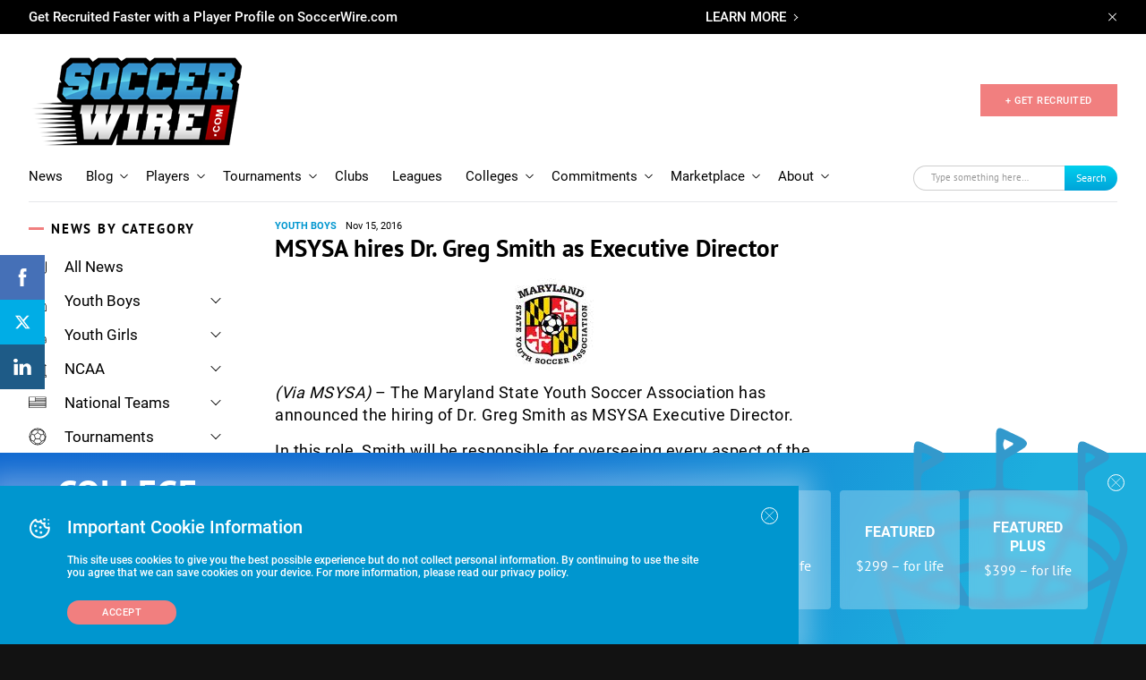

--- FILE ---
content_type: text/html; charset=UTF-8
request_url: https://www.soccerwire.com/news/msysa-hires-dr-greg-smith-as-executive-director/
body_size: 41530
content:
<!doctype html>
<html lang="en">
<head>
    <title>MSYSA hires Dr. Greg Smith as Executive Director - SoccerWire</title>
    <meta name="viewport" content="width=device-width, initial-scale=1">
        <link rel="shortcut icon" href="https://www.soccerwire.com/wp-content/themes/soccer-wire/favicon.png" type="image/png">
    <link rel="icon" href="https://www.soccerwire.com/wp-content/themes/soccer-wire/favicon.png" type="image/png">
    <link rel="shortcut icon" href="https://www.soccerwire.com/wp-content/themes/soccer-wire/favicon.ico" />
    <link rel="icon" href="https://www.soccerwire.com/wp-content/themes/soccer-wire/favicon.ico" />
    <link rel="alternate" type="application/rss+xml" title="The SoccerWire Podcast" href="https://thesoccerwirepodcast.libsyn.com/rss" />
    <meta name='robots' content='index, follow, max-image-preview:large, max-snippet:-1, max-video-preview:-1' />

	<!-- This site is optimized with the Yoast SEO plugin v21.9.1 - https://yoast.com/wordpress/plugins/seo/ -->
	<link rel="canonical" href="https://www.soccerwire.com/news/msysa-hires-dr-greg-smith-as-executive-director/" />
	<meta property="og:locale" content="en_US" />
	<meta property="og:type" content="article" />
	<meta property="og:title" content="MSYSA hires Dr. Greg Smith as Executive Director - SoccerWire" />
	<meta property="og:url" content="https://www.soccerwire.com/news/msysa-hires-dr-greg-smith-as-executive-director/" />
	<meta property="og:site_name" content="SoccerWire" />
	<meta property="article:publisher" content="https://www.facebook.com/SoccerWire/" />
	<meta property="og:image" content="https://www.soccerwire.com/wp-content/uploads/2020/07/SoccerWire.png" />
	<meta property="og:image:width" content="393" />
	<meta property="og:image:height" content="221" />
	<meta property="og:image:type" content="image/png" />
	<meta name="twitter:card" content="summary_large_image" />
	<meta name="twitter:site" content="@thesoccerwire" />
	<script type="application/ld+json" class="yoast-schema-graph">{"@context":"https://schema.org","@graph":[{"@type":"WebPage","@id":"https://www.soccerwire.com/news/msysa-hires-dr-greg-smith-as-executive-director/","url":"https://www.soccerwire.com/news/msysa-hires-dr-greg-smith-as-executive-director/","name":"MSYSA hires Dr. Greg Smith as Executive Director - SoccerWire","isPartOf":{"@id":"https://www.soccerwire.com/#website"},"datePublished":"2016-11-15T16:49:35+00:00","dateModified":"2016-11-15T16:49:35+00:00","breadcrumb":{"@id":"https://www.soccerwire.com/news/msysa-hires-dr-greg-smith-as-executive-director/#breadcrumb"},"inLanguage":"en-US","potentialAction":[{"@type":"ReadAction","target":["https://www.soccerwire.com/news/msysa-hires-dr-greg-smith-as-executive-director/"]}]},{"@type":"BreadcrumbList","@id":"https://www.soccerwire.com/news/msysa-hires-dr-greg-smith-as-executive-director/#breadcrumb","itemListElement":[{"@type":"ListItem","position":1,"name":"Home","item":"https://www.soccerwire.com/"},{"@type":"ListItem","position":2,"name":"MSYSA hires Dr. Greg Smith as Executive Director"}]},{"@type":"WebSite","@id":"https://www.soccerwire.com/#website","url":"https://www.soccerwire.com/","name":"SoccerWire","description":"Find Your Soccer","potentialAction":[{"@type":"SearchAction","target":{"@type":"EntryPoint","urlTemplate":"https://www.soccerwire.com/?s={search_term_string}"},"query-input":"required name=search_term_string"}],"inLanguage":"en-US"}]}</script>
	<!-- / Yoast SEO plugin. -->


<link rel='dns-prefetch' href='//www.google.com' />
<script type="text/javascript">
/* <![CDATA[ */
window._wpemojiSettings = {"baseUrl":"https:\/\/s.w.org\/images\/core\/emoji\/14.0.0\/72x72\/","ext":".png","svgUrl":"https:\/\/s.w.org\/images\/core\/emoji\/14.0.0\/svg\/","svgExt":".svg","source":{"concatemoji":"https:\/\/www.soccerwire.com\/wp-includes\/js\/wp-emoji-release.min.js?ver=6.4.3"}};
/*! This file is auto-generated */
!function(i,n){var o,s,e;function c(e){try{var t={supportTests:e,timestamp:(new Date).valueOf()};sessionStorage.setItem(o,JSON.stringify(t))}catch(e){}}function p(e,t,n){e.clearRect(0,0,e.canvas.width,e.canvas.height),e.fillText(t,0,0);var t=new Uint32Array(e.getImageData(0,0,e.canvas.width,e.canvas.height).data),r=(e.clearRect(0,0,e.canvas.width,e.canvas.height),e.fillText(n,0,0),new Uint32Array(e.getImageData(0,0,e.canvas.width,e.canvas.height).data));return t.every(function(e,t){return e===r[t]})}function u(e,t,n){switch(t){case"flag":return n(e,"\ud83c\udff3\ufe0f\u200d\u26a7\ufe0f","\ud83c\udff3\ufe0f\u200b\u26a7\ufe0f")?!1:!n(e,"\ud83c\uddfa\ud83c\uddf3","\ud83c\uddfa\u200b\ud83c\uddf3")&&!n(e,"\ud83c\udff4\udb40\udc67\udb40\udc62\udb40\udc65\udb40\udc6e\udb40\udc67\udb40\udc7f","\ud83c\udff4\u200b\udb40\udc67\u200b\udb40\udc62\u200b\udb40\udc65\u200b\udb40\udc6e\u200b\udb40\udc67\u200b\udb40\udc7f");case"emoji":return!n(e,"\ud83e\udef1\ud83c\udffb\u200d\ud83e\udef2\ud83c\udfff","\ud83e\udef1\ud83c\udffb\u200b\ud83e\udef2\ud83c\udfff")}return!1}function f(e,t,n){var r="undefined"!=typeof WorkerGlobalScope&&self instanceof WorkerGlobalScope?new OffscreenCanvas(300,150):i.createElement("canvas"),a=r.getContext("2d",{willReadFrequently:!0}),o=(a.textBaseline="top",a.font="600 32px Arial",{});return e.forEach(function(e){o[e]=t(a,e,n)}),o}function t(e){var t=i.createElement("script");t.src=e,t.defer=!0,i.head.appendChild(t)}"undefined"!=typeof Promise&&(o="wpEmojiSettingsSupports",s=["flag","emoji"],n.supports={everything:!0,everythingExceptFlag:!0},e=new Promise(function(e){i.addEventListener("DOMContentLoaded",e,{once:!0})}),new Promise(function(t){var n=function(){try{var e=JSON.parse(sessionStorage.getItem(o));if("object"==typeof e&&"number"==typeof e.timestamp&&(new Date).valueOf()<e.timestamp+604800&&"object"==typeof e.supportTests)return e.supportTests}catch(e){}return null}();if(!n){if("undefined"!=typeof Worker&&"undefined"!=typeof OffscreenCanvas&&"undefined"!=typeof URL&&URL.createObjectURL&&"undefined"!=typeof Blob)try{var e="postMessage("+f.toString()+"("+[JSON.stringify(s),u.toString(),p.toString()].join(",")+"));",r=new Blob([e],{type:"text/javascript"}),a=new Worker(URL.createObjectURL(r),{name:"wpTestEmojiSupports"});return void(a.onmessage=function(e){c(n=e.data),a.terminate(),t(n)})}catch(e){}c(n=f(s,u,p))}t(n)}).then(function(e){for(var t in e)n.supports[t]=e[t],n.supports.everything=n.supports.everything&&n.supports[t],"flag"!==t&&(n.supports.everythingExceptFlag=n.supports.everythingExceptFlag&&n.supports[t]);n.supports.everythingExceptFlag=n.supports.everythingExceptFlag&&!n.supports.flag,n.DOMReady=!1,n.readyCallback=function(){n.DOMReady=!0}}).then(function(){return e}).then(function(){var e;n.supports.everything||(n.readyCallback(),(e=n.source||{}).concatemoji?t(e.concatemoji):e.wpemoji&&e.twemoji&&(t(e.twemoji),t(e.wpemoji)))}))}((window,document),window._wpemojiSettings);
/* ]]> */
</script>
<style id='wp-emoji-styles-inline-css' type='text/css'>

	img.wp-smiley, img.emoji {
		display: inline !important;
		border: none !important;
		box-shadow: none !important;
		height: 1em !important;
		width: 1em !important;
		margin: 0 0.07em !important;
		vertical-align: -0.1em !important;
		background: none !important;
		padding: 0 !important;
	}
</style>
<link rel='stylesheet' id='wp-block-library-css' href='https://www.soccerwire.com/wp-includes/css/dist/block-library/style.min.css?ver=6.4.3' type='text/css' media='all' />
<style id='elasticpress-related-posts-style-inline-css' type='text/css'>
.editor-styles-wrapper .wp-block-elasticpress-related-posts ul,.wp-block-elasticpress-related-posts ul{list-style-type:none;padding:0}.editor-styles-wrapper .wp-block-elasticpress-related-posts ul li a>div{display:inline}

</style>
<style id='classic-theme-styles-inline-css' type='text/css'>
/*! This file is auto-generated */
.wp-block-button__link{color:#fff;background-color:#32373c;border-radius:9999px;box-shadow:none;text-decoration:none;padding:calc(.667em + 2px) calc(1.333em + 2px);font-size:1.125em}.wp-block-file__button{background:#32373c;color:#fff;text-decoration:none}
</style>
<style id='global-styles-inline-css' type='text/css'>
body{--wp--preset--color--black: #000000;--wp--preset--color--cyan-bluish-gray: #abb8c3;--wp--preset--color--white: #ffffff;--wp--preset--color--pale-pink: #f78da7;--wp--preset--color--vivid-red: #cf2e2e;--wp--preset--color--luminous-vivid-orange: #ff6900;--wp--preset--color--luminous-vivid-amber: #fcb900;--wp--preset--color--light-green-cyan: #7bdcb5;--wp--preset--color--vivid-green-cyan: #00d084;--wp--preset--color--pale-cyan-blue: #8ed1fc;--wp--preset--color--vivid-cyan-blue: #0693e3;--wp--preset--color--vivid-purple: #9b51e0;--wp--preset--gradient--vivid-cyan-blue-to-vivid-purple: linear-gradient(135deg,rgba(6,147,227,1) 0%,rgb(155,81,224) 100%);--wp--preset--gradient--light-green-cyan-to-vivid-green-cyan: linear-gradient(135deg,rgb(122,220,180) 0%,rgb(0,208,130) 100%);--wp--preset--gradient--luminous-vivid-amber-to-luminous-vivid-orange: linear-gradient(135deg,rgba(252,185,0,1) 0%,rgba(255,105,0,1) 100%);--wp--preset--gradient--luminous-vivid-orange-to-vivid-red: linear-gradient(135deg,rgba(255,105,0,1) 0%,rgb(207,46,46) 100%);--wp--preset--gradient--very-light-gray-to-cyan-bluish-gray: linear-gradient(135deg,rgb(238,238,238) 0%,rgb(169,184,195) 100%);--wp--preset--gradient--cool-to-warm-spectrum: linear-gradient(135deg,rgb(74,234,220) 0%,rgb(151,120,209) 20%,rgb(207,42,186) 40%,rgb(238,44,130) 60%,rgb(251,105,98) 80%,rgb(254,248,76) 100%);--wp--preset--gradient--blush-light-purple: linear-gradient(135deg,rgb(255,206,236) 0%,rgb(152,150,240) 100%);--wp--preset--gradient--blush-bordeaux: linear-gradient(135deg,rgb(254,205,165) 0%,rgb(254,45,45) 50%,rgb(107,0,62) 100%);--wp--preset--gradient--luminous-dusk: linear-gradient(135deg,rgb(255,203,112) 0%,rgb(199,81,192) 50%,rgb(65,88,208) 100%);--wp--preset--gradient--pale-ocean: linear-gradient(135deg,rgb(255,245,203) 0%,rgb(182,227,212) 50%,rgb(51,167,181) 100%);--wp--preset--gradient--electric-grass: linear-gradient(135deg,rgb(202,248,128) 0%,rgb(113,206,126) 100%);--wp--preset--gradient--midnight: linear-gradient(135deg,rgb(2,3,129) 0%,rgb(40,116,252) 100%);--wp--preset--font-size--small: 13px;--wp--preset--font-size--medium: 20px;--wp--preset--font-size--large: 36px;--wp--preset--font-size--x-large: 42px;--wp--preset--spacing--20: 0.44rem;--wp--preset--spacing--30: 0.67rem;--wp--preset--spacing--40: 1rem;--wp--preset--spacing--50: 1.5rem;--wp--preset--spacing--60: 2.25rem;--wp--preset--spacing--70: 3.38rem;--wp--preset--spacing--80: 5.06rem;--wp--preset--shadow--natural: 6px 6px 9px rgba(0, 0, 0, 0.2);--wp--preset--shadow--deep: 12px 12px 50px rgba(0, 0, 0, 0.4);--wp--preset--shadow--sharp: 6px 6px 0px rgba(0, 0, 0, 0.2);--wp--preset--shadow--outlined: 6px 6px 0px -3px rgba(255, 255, 255, 1), 6px 6px rgba(0, 0, 0, 1);--wp--preset--shadow--crisp: 6px 6px 0px rgba(0, 0, 0, 1);}:where(.is-layout-flex){gap: 0.5em;}:where(.is-layout-grid){gap: 0.5em;}body .is-layout-flow > .alignleft{float: left;margin-inline-start: 0;margin-inline-end: 2em;}body .is-layout-flow > .alignright{float: right;margin-inline-start: 2em;margin-inline-end: 0;}body .is-layout-flow > .aligncenter{margin-left: auto !important;margin-right: auto !important;}body .is-layout-constrained > .alignleft{float: left;margin-inline-start: 0;margin-inline-end: 2em;}body .is-layout-constrained > .alignright{float: right;margin-inline-start: 2em;margin-inline-end: 0;}body .is-layout-constrained > .aligncenter{margin-left: auto !important;margin-right: auto !important;}body .is-layout-constrained > :where(:not(.alignleft):not(.alignright):not(.alignfull)){max-width: var(--wp--style--global--content-size);margin-left: auto !important;margin-right: auto !important;}body .is-layout-constrained > .alignwide{max-width: var(--wp--style--global--wide-size);}body .is-layout-flex{display: flex;}body .is-layout-flex{flex-wrap: wrap;align-items: center;}body .is-layout-flex > *{margin: 0;}body .is-layout-grid{display: grid;}body .is-layout-grid > *{margin: 0;}:where(.wp-block-columns.is-layout-flex){gap: 2em;}:where(.wp-block-columns.is-layout-grid){gap: 2em;}:where(.wp-block-post-template.is-layout-flex){gap: 1.25em;}:where(.wp-block-post-template.is-layout-grid){gap: 1.25em;}.has-black-color{color: var(--wp--preset--color--black) !important;}.has-cyan-bluish-gray-color{color: var(--wp--preset--color--cyan-bluish-gray) !important;}.has-white-color{color: var(--wp--preset--color--white) !important;}.has-pale-pink-color{color: var(--wp--preset--color--pale-pink) !important;}.has-vivid-red-color{color: var(--wp--preset--color--vivid-red) !important;}.has-luminous-vivid-orange-color{color: var(--wp--preset--color--luminous-vivid-orange) !important;}.has-luminous-vivid-amber-color{color: var(--wp--preset--color--luminous-vivid-amber) !important;}.has-light-green-cyan-color{color: var(--wp--preset--color--light-green-cyan) !important;}.has-vivid-green-cyan-color{color: var(--wp--preset--color--vivid-green-cyan) !important;}.has-pale-cyan-blue-color{color: var(--wp--preset--color--pale-cyan-blue) !important;}.has-vivid-cyan-blue-color{color: var(--wp--preset--color--vivid-cyan-blue) !important;}.has-vivid-purple-color{color: var(--wp--preset--color--vivid-purple) !important;}.has-black-background-color{background-color: var(--wp--preset--color--black) !important;}.has-cyan-bluish-gray-background-color{background-color: var(--wp--preset--color--cyan-bluish-gray) !important;}.has-white-background-color{background-color: var(--wp--preset--color--white) !important;}.has-pale-pink-background-color{background-color: var(--wp--preset--color--pale-pink) !important;}.has-vivid-red-background-color{background-color: var(--wp--preset--color--vivid-red) !important;}.has-luminous-vivid-orange-background-color{background-color: var(--wp--preset--color--luminous-vivid-orange) !important;}.has-luminous-vivid-amber-background-color{background-color: var(--wp--preset--color--luminous-vivid-amber) !important;}.has-light-green-cyan-background-color{background-color: var(--wp--preset--color--light-green-cyan) !important;}.has-vivid-green-cyan-background-color{background-color: var(--wp--preset--color--vivid-green-cyan) !important;}.has-pale-cyan-blue-background-color{background-color: var(--wp--preset--color--pale-cyan-blue) !important;}.has-vivid-cyan-blue-background-color{background-color: var(--wp--preset--color--vivid-cyan-blue) !important;}.has-vivid-purple-background-color{background-color: var(--wp--preset--color--vivid-purple) !important;}.has-black-border-color{border-color: var(--wp--preset--color--black) !important;}.has-cyan-bluish-gray-border-color{border-color: var(--wp--preset--color--cyan-bluish-gray) !important;}.has-white-border-color{border-color: var(--wp--preset--color--white) !important;}.has-pale-pink-border-color{border-color: var(--wp--preset--color--pale-pink) !important;}.has-vivid-red-border-color{border-color: var(--wp--preset--color--vivid-red) !important;}.has-luminous-vivid-orange-border-color{border-color: var(--wp--preset--color--luminous-vivid-orange) !important;}.has-luminous-vivid-amber-border-color{border-color: var(--wp--preset--color--luminous-vivid-amber) !important;}.has-light-green-cyan-border-color{border-color: var(--wp--preset--color--light-green-cyan) !important;}.has-vivid-green-cyan-border-color{border-color: var(--wp--preset--color--vivid-green-cyan) !important;}.has-pale-cyan-blue-border-color{border-color: var(--wp--preset--color--pale-cyan-blue) !important;}.has-vivid-cyan-blue-border-color{border-color: var(--wp--preset--color--vivid-cyan-blue) !important;}.has-vivid-purple-border-color{border-color: var(--wp--preset--color--vivid-purple) !important;}.has-vivid-cyan-blue-to-vivid-purple-gradient-background{background: var(--wp--preset--gradient--vivid-cyan-blue-to-vivid-purple) !important;}.has-light-green-cyan-to-vivid-green-cyan-gradient-background{background: var(--wp--preset--gradient--light-green-cyan-to-vivid-green-cyan) !important;}.has-luminous-vivid-amber-to-luminous-vivid-orange-gradient-background{background: var(--wp--preset--gradient--luminous-vivid-amber-to-luminous-vivid-orange) !important;}.has-luminous-vivid-orange-to-vivid-red-gradient-background{background: var(--wp--preset--gradient--luminous-vivid-orange-to-vivid-red) !important;}.has-very-light-gray-to-cyan-bluish-gray-gradient-background{background: var(--wp--preset--gradient--very-light-gray-to-cyan-bluish-gray) !important;}.has-cool-to-warm-spectrum-gradient-background{background: var(--wp--preset--gradient--cool-to-warm-spectrum) !important;}.has-blush-light-purple-gradient-background{background: var(--wp--preset--gradient--blush-light-purple) !important;}.has-blush-bordeaux-gradient-background{background: var(--wp--preset--gradient--blush-bordeaux) !important;}.has-luminous-dusk-gradient-background{background: var(--wp--preset--gradient--luminous-dusk) !important;}.has-pale-ocean-gradient-background{background: var(--wp--preset--gradient--pale-ocean) !important;}.has-electric-grass-gradient-background{background: var(--wp--preset--gradient--electric-grass) !important;}.has-midnight-gradient-background{background: var(--wp--preset--gradient--midnight) !important;}.has-small-font-size{font-size: var(--wp--preset--font-size--small) !important;}.has-medium-font-size{font-size: var(--wp--preset--font-size--medium) !important;}.has-large-font-size{font-size: var(--wp--preset--font-size--large) !important;}.has-x-large-font-size{font-size: var(--wp--preset--font-size--x-large) !important;}
.wp-block-navigation a:where(:not(.wp-element-button)){color: inherit;}
:where(.wp-block-post-template.is-layout-flex){gap: 1.25em;}:where(.wp-block-post-template.is-layout-grid){gap: 1.25em;}
:where(.wp-block-columns.is-layout-flex){gap: 2em;}:where(.wp-block-columns.is-layout-grid){gap: 2em;}
.wp-block-pullquote{font-size: 1.5em;line-height: 1.6;}
</style>
<link rel='stylesheet' id='ctct_form_styles-css' href='https://www.soccerwire.com/wp-content/plugins/constant-contact-forms/assets/css/style.css?ver=2.6.1' type='text/css' media='all' />
<link rel='stylesheet' id='styles-css' href='https://www.soccerwire.com/wp-content/themes/soccer-wire/assets/css/main.css?ver=1712668758' type='text/css' media='all' />
<link rel='stylesheet' id='elasticpress-facets-css' href='https://www.soccerwire.com/wp-content/plugins/elasticpress/dist/css/facets-styles.css?ver=7d568203f3965dc85d8a' type='text/css' media='all' />
<link rel='stylesheet' id='tablepress-default-css' href='https://www.soccerwire.com/wp-content/plugins/tablepress/css/build/default.css?ver=2.4.4' type='text/css' media='all' />
<script type="text/javascript" src="https://www.soccerwire.com/wp-content/themes/soccer-wire/assets/js/vendor/jquery.min.js?ver=2.5.1" id="vendor/jquery.min-js"></script>
<script type="text/javascript" src="https://www.soccerwire.com/wp-content/themes/soccer-wire/assets/js/vendor/js.cookie.js?ver=2.5.1" id="vendor/js.cookie-js"></script>
<script type="text/javascript" src="https://www.soccerwire.com/wp-content/themes/soccer-wire/assets/js/vendor/owl.carousel.min.js?ver=2.5.1" id="vendor/owl.carousel.min-js"></script>
<script type="text/javascript" src="https://www.soccerwire.com/wp-content/themes/soccer-wire/assets/js/vendor/jquery.matchHeight.js?ver=2.5.1" id="vendor/jquery.matchHeight-js"></script>
<script type="text/javascript" src="https://www.soccerwire.com/wp-content/themes/soccer-wire/assets/js/vendor/scroll-lock.min.js?ver=2.5.1" id="vendor/scroll-lock.min-js"></script>
<script type="text/javascript" src="https://www.soccerwire.com/wp-content/themes/soccer-wire/assets/js/vendor/perfect-scrollbar.min.js?ver=2.5.1" id="vendor/perfect-scrollbar.min-js"></script>
<script type="text/javascript" src="https://www.soccerwire.com/wp-content/themes/soccer-wire/assets/js/vendor/underscore.js?ver=2.5.1" id="vendor/underscore-js"></script>
<script type="text/javascript" src="https://www.soccerwire.com/wp-content/themes/soccer-wire/assets/js/vendor/lodash.js?ver=2.5.1" id="vendor/lodash-js"></script>
<script type="text/javascript" src="https://www.soccerwire.com/wp-content/themes/soccer-wire/assets/js/vendor/modernizr.js?ver=2.5.1" id="vendor/modernizr-js"></script>
<script type="text/javascript" src="https://www.soccerwire.com/wp-content/themes/soccer-wire/assets/js/google-premier-partners.js?ver=2.5.1" id="google-premier-partners-js"></script>
<script type="text/javascript" src="https://www.soccerwire.com/wp-content/themes/soccer-wire/assets/js/vendor/riot.min.js?ver=2.5.1" id="vendor/riot.min-js"></script>
<script type="text/javascript" src="https://www.soccerwire.com/wp-content/themes/soccer-wire/assets/js/vendor/nicescroll.js?ver=2.5.1" id="vendor/nicescroll-js"></script>
<script type="text/javascript" src="https://www.soccerwire.com/wp-content/themes/soccer-wire/assets/js/popup.js?ver=2.5.1" id="popup-js"></script>
<script type="text/javascript" src="https://www.soccerwire.com/wp-content/themes/soccer-wire/assets/js/listing-table.js?ver=2.5.1" id="listing-table-js"></script>
<script type="text/javascript" src="https://www.soccerwire.com/wp-content/themes/soccer-wire/assets/js/listing.js?ver=2.5.1" id="listing-js"></script>
<script type="text/javascript" src="https://www.soccerwire.com/wp-content/themes/soccer-wire/assets/js/elastic.js?ver=2.5.1" id="elastic-js"></script>
<script type="text/javascript" src="https://www.soccerwire.com/wp-content/themes/soccer-wire/assets/js/vendor/jquery.basictable.min.js?ver=2.5.1" id="vendor/jquery.basictable.min-js"></script>
<script type="text/javascript" src="https://www.soccerwire.com/wp-content/themes/soccer-wire/assets/js/general.js?ver=2.5.1" id="general-js"></script>
<script type="text/javascript" src="https://www.soccerwire.com/wp-content/themes/soccer-wire/assets/js/header.js?ver=2.5.1" id="header-js"></script>
<script type="text/javascript" src="https://www.soccerwire.com/wp-content/themes/soccer-wire/assets/js/filter-listing.js?ver=2.5.1" id="filter-listing-js"></script>
<script type="text/javascript" src="https://www.soccerwire.com/wp-content/themes/soccer-wire/assets/js/filter-sidebar.js?ver=2.5.1" id="filter-sidebar-js"></script>
<script type="text/javascript" src="https://www.soccerwire.com/wp-content/themes/soccer-wire/assets/js/bar-cookie.js?ver=2.5.1" id="bar-cookie-js"></script>
<script type="text/javascript" src="https://www.soccerwire.com/wp-content/themes/soccer-wire/assets/js/filter.js?ver=2.5.1" id="filter-js"></script>
<script type="text/javascript" src="https://www.soccerwire.com/wp-content/themes/soccer-wire/assets/js/navs.js?ver=2.5.1" id="navs-js"></script>
<script type="text/javascript" src="https://www.soccerwire.com/wp-content/themes/soccer-wire/assets/js/sliders.js?ver=2.5.1" id="sliders-js"></script>
<script type="text/javascript" src="https://www.soccerwire.com/wp-content/themes/soccer-wire/assets/js/drop-downs.js?ver=2.5.1" id="drop-downs-js"></script>
<script type="text/javascript" src="https://www.soccerwire.com/wp-content/themes/soccer-wire/assets/js/video-iframe.js?ver=2.5.1" id="video-iframe-js"></script>
<script type="text/javascript" src="https://www.soccerwire.com/wp-content/themes/soccer-wire/assets/js/block-wrapper.js?ver=2.5.1" id="block-wrapper-js"></script>
<script type="text/javascript" src="https://www.soccerwire.com/wp-content/themes/soccer-wire/assets/js/wufoo-preloader.js?ver=2.5.1" id="wufoo-preloader-js"></script>
<script type="text/javascript" src="https://www.soccerwire.com/wp-content/themes/soccer-wire/assets/js/search-sort.js?ver=2.5.1" id="search-sort-js"></script>
<script type="text/javascript" src="https://www.soccerwire.com/wp-content/themes/soccer-wire/assets/js/pricing-block.js?ver=2.5.1" id="pricing-block-js"></script>
<script type="text/javascript" src="https://www.soccerwire.com/wp-content/themes/soccer-wire/assets/js/tournaments-listing.js?ver=2.5.1" id="tournaments-listing-js"></script>
<script type="text/javascript" src="https://www.soccerwire.com/wp-content/themes/soccer-wire/assets/js/related-block-loadmore.js?ver=2.5.1" id="related-block-loadmore-js"></script>
<script type="text/javascript" src="https://www.soccerwire.com/wp-content/themes/soccer-wire/assets/js/related-news-load-more.js?ver=2.5.1" id="related-news-load-more-js"></script>
<script type="text/javascript" src="https://www.soccerwire.com/wp-content/themes/soccer-wire/assets/js/player-inset-block.js?ver=2.5.1" id="player-inset-block-js"></script>
<link rel="https://api.w.org/" href="https://www.soccerwire.com/wp-json/" /><link rel="alternate" type="application/json" href="https://www.soccerwire.com/wp-json/wp/v2/news/14848" /><link rel="EditURI" type="application/rsd+xml" title="RSD" href="https://www.soccerwire.com/xmlrpc.php?rsd" />
<meta name="generator" content="WordPress 6.4.3" />
<link rel='shortlink' href='https://www.soccerwire.com/?p=14848' />
<link rel="alternate" type="application/json+oembed" href="https://www.soccerwire.com/wp-json/oembed/1.0/embed?url=https%3A%2F%2Fwww.soccerwire.com%2Fnews%2Fmsysa-hires-dr-greg-smith-as-executive-director%2F" />
<link rel="alternate" type="text/xml+oembed" href="https://www.soccerwire.com/wp-json/oembed/1.0/embed?url=https%3A%2F%2Fwww.soccerwire.com%2Fnews%2Fmsysa-hires-dr-greg-smith-as-executive-director%2F&#038;format=xml" />
<link rel="icon" href="https://www.soccerwire.com/wp-content/uploads/2019/02/favicon.ico" sizes="32x32" />
<link rel="icon" href="https://www.soccerwire.com/wp-content/uploads/2019/02/favicon.ico" sizes="192x192" />
<link rel="apple-touch-icon" href="https://www.soccerwire.com/wp-content/uploads/2019/02/favicon.ico" />
<meta name="msapplication-TileImage" content="https://www.soccerwire.com/wp-content/uploads/2019/02/favicon.ico" />
    <!-- Begin Constant Contact Active Forms -->
    <script>
        var _ctct_m = "1a016c3e9c47e7475cd5e97a6a2508ce";
    </script>
    <script id="signupScript" src="//static.ctctcdn.com/js/signup-form-widget/current/signup-form-widget.min.js" async defer></script>
    <!-- End Constant Contact Active Forms -->
    <!-- Global site tag (gtag.js) - Google Analytics -->
<script async src="https://www.googletagmanager.com/gtag/js?id=UA-84460-12"></script>
<script>
 window.dataLayer = window.dataLayer || [];
 function gtag(){dataLayer.push(arguments);}
 gtag('js', new Date());

 gtag('config', 'UA-84460-12');
</script>

<script async src="https://securepubads.g.doubleclick.net/tag/js/gpt.js"></script>
<script>
  window.googletag = window.googletag || {cmd: []};
  googletag.cmd.push(function() {
    googletag.defineSlot('/2441806/Global_Rect_Main', [300, 250], 'div-gpt-ad-1686874001162-0').addService(googletag.pubads());
    googletag.defineSlot('/2441806/Global_Leaderboard', [728, 90], 'div-gpt-ad-1686874072623-0').addService(googletag.pubads());
    googletag.defineSlot('/2441806/Global_Rect_Article', [300, 250], 'div-gpt-ad-1686874236008-0').addService(googletag.pubads());
    googletag.defineSlot('/2441806/Global_Rectangle_2', [[300, 250], [300, 600]], 'div-gpt-ad-1686923084902-0').addService(googletag.pubads());
    googletag.defineSlot('/2441806/Global_News_SQ_LEFT', [250, 250], 'div-gpt-ad-1686923174530-0').addService(googletag.pubads()); 
    googletag.defineSlot('/2441806/Global_News_SQ_RIGHT', [250, 250], 'div-gpt-ad-1686923244137-0').addService(googletag.pubads());
    googletag.defineSlot('/2441806/Mobile_Global_Rect_Main', [[300, 50], [300, 100], [300, 250], [300, 75]], 'div-gpt-ad-1686924236704-0').addService(googletag.pubads());
    googletag.defineSlot('/2441806/mobile_rectangle_300_x_250', [[300, 250], [300, 75], [300, 100], [300, 50]], 'div-gpt-ad-1686924434270-0').addService(googletag.pubads());
    googletag.pubads().enableSingleRequest();
    googletag.enableServices();
  });
</script>

<script>
  googletag.cmd.push(function() {
    googletag.defineSlot('/2441806/Premier_Partner_230x58/Premier_Row_2', [234, 60], 'div-gpt-ad-1587571393548-0').addService(googletag.pubads());
    googletag.pubads().enableSingleRequest();
    googletag.pubads().collapseEmptyDivs();
    googletag.enableServices();
  });
</script>

<!-- /2441806/PP_R3[234,60] -->
<script>
googletag.cmd.push(function() {
    googletag.defineSlot('/2441806/Premier_Partner_230x58/Premier_Row_3', [234, 60], 'div-gpt-ad-1587571421789-0').addService(googletag.pubads());
    googletag.pubads().enableSingleRequest();
    googletag.pubads().collapseEmptyDivs();
    googletag.enableServices();
  });
</script> 


<!-- /2441806/PP_R4[234,60] -->
<script>
googletag.cmd.push(function() {
    googletag.defineSlot('/2441806/Premier_Partner_230x58/Premier_Row_4', [234, 60], 'div-gpt-ad-1587571459385-0').addService(googletag.pubads());
    googletag.pubads().enableSingleRequest();
    googletag.pubads().collapseEmptyDivs();
    googletag.enableServices();
  });
</script> 


<!-- /2441806/PP_R5[234,60] -->
<script>
   googletag.cmd.push(function() {
    googletag.defineSlot('/2441806/Premier_Partner_230x58/Premier_Row_5', [234, 60], 'div-gpt-ad-1587571485393-0').addService(googletag.pubads());
    googletag.pubads().enableSingleRequest();
    googletag.pubads().collapseEmptyDivs();
    googletag.enableServices();
  });
</script>

<!-- /2441806/PP_R6[234,60] -->
<script>
  googletag.cmd.push(function() {
    googletag.defineSlot('/2441806/Premier_Partner_230x58/Premier_Row_6', [234, 60], 'div-gpt-ad-1587571514192-0').addService(googletag.pubads());
    googletag.pubads().enableSingleRequest();
    googletag.pubads().collapseEmptyDivs();
    googletag.enableServices();
  });
</script>

<!-- Start of HubSpot Embed Code -->
<script type="text/javascript" id="hs-script-loader" async defer src="//js.hs-scripts.com/9106325.js"></script>
<!-- End of HubSpot Embed Code --></head>

<body >
    <!-- SVG sprite include -->
    <svg class="sprite" aria-hidden="true" style="position: absolute; width: 0; height: 0; overflow: hidden;" version="1.1"
xmlns="http://www.w3.org/2000/svg" xmlns:xlink="http://www.w3.org/1999/xlink">
<defs>
<symbol id="arrow-left" viewBox="0 0 32 32">
    <path d="M11.363 28.171l-10.757-10.707c-0.405-0.403-0.607-0.94-0.607-1.477s0.202-1.074 0.607-1.477l10.757-10.707c0.809-0.805 2.158-0.805 2.967 0s0.809 2.148 0 2.953l-7.115 7.082h22.693c1.147 0 2.091 0.94 2.091 2.081s-0.944 2.081-2.091 2.081h-22.862l7.25 7.216c0.809 0.805 0.809 2.148 0 2.953-0.809 0.839-2.057 0.839-2.934 0z"></path>
</symbol>
<symbol id="arrow-more" viewBox="0 0 40 32">
    <path d="M25.796 31.213l13.446-13.383c0.506-0.503 0.759-1.175 0.759-1.846s-0.253-1.342-0.759-1.846l-13.446-13.383c-1.012-1.007-2.698-1.007-3.709 0s-1.012 2.685 0 3.692l8.894 8.852h-28.367c-1.433 0-2.613 1.175-2.613 2.601s1.18 2.601 2.613 2.601h28.577l-9.062 9.020c-1.012 1.007-1.012 2.685 0 3.692 1.012 1.049 2.571 1.049 3.667 0z"></path>
</symbol>
<symbol id="arrow-right" viewBox="0 0 32 32">
    <path d="M20.637 28.171l10.757-10.707c0.405-0.403 0.607-0.94 0.607-1.477s-0.202-1.074-0.607-1.477l-10.757-10.707c-0.809-0.805-2.158-0.805-2.967 0s-0.809 2.148 0 2.953l7.115 7.082h-22.693c-1.147 0-2.091 0.94-2.091 2.081s0.944 2.081 2.091 2.081h22.862l-7.25 7.216c-0.809 0.805-0.809 2.148 0 2.953 0.809 0.839 2.057 0.839 2.934 0z"></path>
</symbol>
<g id="caret-accordion" stroke-width="1" fill="none" fill-rule="evenodd" stroke-linecap="round">
    <g id="SW-Article-" transform="translate(-1074.000000, -2737.000000)" fill-rule="nonzero" stroke-width="2">
        <polyline id="Path-9"
                  transform="translate(1082.500000, 2742.000000) rotate(-270.000000) translate(-1082.500000, -2742.000000) "
                  points="1079 2735 1086 2742 1079 2749"></polyline>
    </g>
</g>
<symbol id="caret-down" viewBox="0 0 45 32">
    <path stroke-width="6.4" stroke-miterlimit="4" stroke-linecap="round" stroke-linejoin="miter"
          d="M3.206 6.4l18.722 19.2 19.678-19.2"></path>
</symbol>
<symbol id="caret-right" viewBox="0 0 640 640">
    <path d="M240.707 17.489c23.063 22.512 248.395 259.044 248.395 259.044 12.304 12.083 18.484 27.808 18.484 43.533s-6.179 31.449-18.484 43.422c0 0-225.333 236.644-248.395 259.044-23.063 22.512-64.554 24.056-89.107 0-24.608-23.946-26.539-57.436 0-86.845l206.739-215.622-206.739-215.623c-26.539-29.409-24.608-62.954 0-86.955 24.553-24.056 66.044-22.567 89.107 0z"></path>
</symbol>
<symbol id="check" viewBox="0 0 40 32">
    <path stroke-width="4" stroke-miterlimit="4" stroke-linecap="butt" stroke-linejoin="miter"
          d="M0 16.965l14.029 11.035 21.971-28"></path>
</symbol>
<symbol id="date" viewBox="0 0 32 32">
    <path d="M27.554 2.667h-2.667v-2.667h-1.778v2.667h-14.221v-2.667h-1.778v2.667h-2.666c-2.451 0-4.445 1.994-4.445 4.445v20.443c0 2.451 1.994 4.445 4.445 4.445h23.109c2.451 0 4.445-1.994 4.445-4.445v-20.445c-0.002-2.451-1.996-4.443-4.445-4.443zM30.22 27.554c0 1.469-1.196 2.666-2.666 2.666h-23.109c-1.471 0-2.667-1.196-2.667-2.666v-15.998h28.442v15.998zM30.22 9.778h-28.442v-2.667c0-1.471 1.196-2.667 2.667-2.667h2.667v1.778h1.776v-1.776h14.221v1.778h1.778v-1.778h2.667c1.469 0 2.666 1.195 2.666 2.666v2.667z"></path>
</symbol>
<symbol id="filters" viewBox="0 0 38 32">
    <path fill="#d8d8d8" stroke="#000" stroke-width="1.3913" stroke-miterlimit="4" stroke-linecap="butt"
          stroke-linejoin="miter" style="fill: var(--color1, #d8d8d8)"
          d="M1.39 6.261h34.783c0.384 0 0.696 0.311 0.696 0.696s-0.311 0.696-0.696 0.696h-34.783c-0.384 0-0.696-0.311-0.696-0.696s0.311-0.696 0.696-0.696z"></path>
    <path fill="#d8d8d8" stroke="#000" stroke-width="1.3913" stroke-miterlimit="4" stroke-linecap="butt"
          stroke-linejoin="miter" style="fill: var(--color1, #d8d8d8)"
          d="M1.39 16h34.783c0.384 0 0.696 0.311 0.696 0.696s-0.311 0.696-0.696 0.696h-34.783c-0.384 0-0.696-0.311-0.696-0.696s0.311-0.696 0.696-0.696z"></path>
    <path fill="#d8d8d8" stroke="#000" stroke-width="1.3913" stroke-miterlimit="4" stroke-linecap="butt"
          stroke-linejoin="miter" style="fill: var(--color1, #d8d8d8)"
          d="M1.39 25.739h34.783c0.384 0 0.696 0.311 0.696 0.696s-0.311 0.696-0.696 0.696h-34.783c-0.384 0-0.696-0.311-0.696-0.696s0.311-0.696 0.696-0.696z"></path>
    <path fill="#fff" stroke="#000" stroke-width="2.7826" stroke-miterlimit="4" stroke-linecap="butt"
          stroke-linejoin="miter" style="fill: var(--color2, #fff)"
          d="M31.999 26.435c0 2.305-1.869 4.174-4.174 4.174s-4.174-1.869-4.174-4.174c0-2.305 1.869-4.174 4.174-4.174s4.174 1.869 4.174 4.174z"></path>
    <path fill="#fff" stroke="#000" stroke-width="2.7826" stroke-miterlimit="4" stroke-linecap="butt"
          stroke-linejoin="miter" style="fill: var(--color2, #fff)"
          d="M13.912 16.696c0 2.305-1.869 4.174-4.174 4.174s-4.174-1.869-4.174-4.174c0-2.305 1.869-4.174 4.174-4.174s4.174 1.869 4.174 4.174z"></path>
    <path fill="#fff" stroke="#000" stroke-width="2.7826" stroke-miterlimit="4" stroke-linecap="butt"
          stroke-linejoin="miter" style="fill: var(--color2, #fff)"
          d="M27.825 5.565c0 2.305-1.869 4.174-4.174 4.174s-4.174-1.869-4.174-4.174c0-2.305 1.869-4.174 4.174-4.174s4.174 1.869 4.174 4.174z"></path>
</symbol>
<symbol id="facebook" viewBox="0 0 17 32">
    <path d="M12.213 5.625h3.362v-5.625h-4.58c-1.469 0-2.686 0.26-3.652 0.781s-1.614 1.219-1.942 2.094c-0.329 0.875-0.531 1.521-0.609 1.938s-0.116 0.875-0.116 1.375v4.438h-3.014v5.375h3.014v16h6.145v-16h4.174c0.232-1.75 0.406-3.542 0.522-5.375h-4.638v-3.75c0-0.25 0.135-0.521 0.406-0.813s0.58-0.438 0.928-0.438z"></path>
</symbol>
<symbol id="instagram" viewBox="0 0 30 32">
    <path d="M14.462 8.828c1.334 0 2.572 0.341 3.712 1.022s2.044 1.604 2.712 2.769c0.667 1.165 1.001 2.429 1.001 3.791s-0.334 2.626-1.001 3.791c-0.667 1.165-1.571 2.088-2.712 2.769s-2.378 1.022-3.712 1.022c-1.334 0-2.572-0.341-3.712-1.022s-2.044-1.604-2.712-2.769c-0.667-1.165-1.001-2.429-1.001-3.791s0.334-2.626 1.001-3.791c0.667-1.165 1.571-2.088 2.712-2.769s2.378-1.022 3.712-1.022zM14.462 21.355c1.334 0 2.475-0.484 3.422-1.451s1.42-2.132 1.42-3.494c0-1.363-0.473-2.527-1.42-3.495s-2.087-1.451-3.422-1.451c-1.334 0-2.475 0.484-3.422 1.451s-1.42 2.132-1.42 3.495c0 1.363 0.473 2.527 1.42 3.494s2.087 1.451 3.422 1.451zM23.952 8.498c-0.043 0.484-0.226 0.901-0.549 1.253s-0.721 0.527-1.194 0.527c-0.473 0-0.882-0.176-1.227-0.527s-0.516-0.769-0.516-1.253c0-0.484 0.172-0.901 0.516-1.253s0.753-0.527 1.227-0.527c0.473 0 0.882 0.176 1.227 0.527s0.516 0.769 0.516 1.253zM28.859 10.278c0.043 1.231 0.065 3.275 0.065 6.132s-0.032 4.912-0.097 6.165c-0.065 1.253-0.247 2.341-0.549 3.264-0.387 1.099-0.979 2.055-1.775 2.868s-1.732 1.418-2.808 1.813c-0.904 0.308-1.969 0.494-3.196 0.56s-3.239 0.099-6.036 0.099c-2.798 0-4.81-0.033-6.036-0.099s-2.292-0.275-3.196-0.626c-1.076-0.352-2.012-0.934-2.808-1.747s-1.388-1.769-1.775-2.868c-0.301-0.923-0.484-2.011-0.549-3.264s-0.097-3.308-0.097-6.165c0-2.857 0.032-4.912 0.097-6.165s0.247-2.341 0.549-3.264c0.387-1.099 0.979-2.055 1.775-2.868s1.732-1.418 2.808-1.813c0.904-0.308 1.969-0.494 3.196-0.56s3.239-0.099 6.036-0.099c2.798 0 4.81 0.033 6.036 0.099s2.292 0.253 3.196 0.56c1.076 0.396 2.012 1 2.808 1.813s1.388 1.769 1.775 2.868c0.301 0.923 0.495 2.022 0.581 3.297zM25.76 25.114c0.258-0.747 0.43-1.934 0.516-3.56 0.043-0.967 0.065-2.33 0.065-4.088v-2.11c0-1.802-0.022-3.165-0.065-4.088-0.086-1.67-0.258-2.857-0.516-3.56-0.516-1.363-1.442-2.308-2.776-2.835-0.689-0.264-1.851-0.44-3.486-0.527-0.947-0.044-2.281-0.066-4.003-0.066h-2.066c-1.722 0-3.056 0.022-4.003 0.066-1.593 0.088-2.755 0.264-3.486 0.527-1.334 0.527-2.26 1.473-2.776 2.835-0.258 0.703-0.43 1.89-0.516 3.56-0.043 0.967-0.065 2.33-0.065 4.088v2.11c0 1.758 0.022 3.121 0.065 4.088 0.086 1.626 0.258 2.813 0.516 3.56 0.56 1.363 1.485 2.308 2.776 2.835 0.732 0.264 1.894 0.44 3.486 0.527 0.947 0.044 2.281 0.066 4.003 0.066h2.066c1.765 0 3.099-0.022 4.003-0.066 1.636-0.088 2.798-0.264 3.486-0.527 1.334-0.571 2.26-1.516 2.776-2.835z"></path>
</symbol>
<symbol id="link" viewBox="0 0 37 32">
    <path d="M28.646 18.644h-1.332c-0.195 0-0.354 0.062-0.479 0.187-0.125 0.124-0.188 0.283-0.188 0.477v6.644c0 0.914-0.326 1.696-0.978 2.346s-1.437 0.976-2.353 0.976h-17.321c-0.916 0-1.7-0.325-2.353-0.976s-0.978-1.433-0.978-2.346v-17.276c0-0.914 0.326-1.696 0.978-2.346s1.437-0.976 2.353-0.976h14.656c0.195 0 0.354-0.062 0.479-0.187s0.187-0.284 0.187-0.478v-1.329c0-0.194-0.062-0.353-0.187-0.477s-0.284-0.187-0.479-0.187h-14.656c-1.651 0-3.064 0.585-4.237 1.755s-1.759 2.578-1.759 4.225v17.276c0 1.647 0.586 3.056 1.759 4.225s2.585 1.755 4.237 1.755h17.321c1.651 0 3.064-0.585 4.237-1.755s1.759-2.578 1.759-4.225v-6.644c0-0.194-0.062-0.353-0.188-0.478s-0.285-0.187-0.479-0.187z"></path>
    <path d="M36.91 0.434c-0.264-0.263-0.576-0.394-0.937-0.394h-10.659c-0.361 0-0.673 0.131-0.937 0.394s-0.396 0.574-0.396 0.934 0.132 0.671 0.396 0.935l3.664 3.654-13.573 13.538c-0.139 0.138-0.208 0.298-0.208 0.477s0.069 0.34 0.208 0.478l2.373 2.367c0.139 0.138 0.298 0.207 0.479 0.207s0.34-0.069 0.479-0.207l13.573-13.538 3.664 3.654c0.264 0.263 0.576 0.395 0.937 0.395s0.673-0.132 0.937-0.395c0.264-0.263 0.395-0.574 0.395-0.934v-10.631c-0-0.36-0.132-0.671-0.396-0.934z"></path>
</symbol>
<symbol id="linkedin" viewBox="0 0 35 32">
    <path d="M4.32 7.593c2.349 0 4.254-1.698 4.254-3.794 0-2.098-1.905-3.798-4.254-3.798-2.352 0-4.256 1.7-4.256 3.798 0 2.097 1.905 3.794 4.256 3.794z"></path>
    <path d="M1.038 32h7.633v-21.517h-7.633z"></path>
    <path d="M19.385 20.033c0-2.468 1.194-4.88 4.051-4.88s3.558 2.413 3.558 4.822v11.751h7.599v-12.232c0-8.498-5.14-9.963-8.301-9.963-3.159 0-4.901 1.044-6.907 3.575v-2.897h-7.621v21.517h7.621v-11.692z"></path>
</symbol>
<symbol id="phone" viewBox="0 0 32 32">
    <path d="M8.593 11.146l2.641-2.763c0.48-0.48 0.72-1.561 0-2.282l-5.042-5.645c0 0-1.2-0.841-2.281-0.24-0.96 0.601-4.802 3.603-3.721 10.209 1.2 7.327 14.045 20.299 21.368 21.38 6.602 1.081 9.603-2.642 10.204-3.723s-0.12-2.282-0.12-2.282l-5.762-5.045c-0.96-0.961-1.801-0.48-2.281 0l-2.641 2.642c-2.041 1.441-13.805-10.329-12.364-12.251z"></path>
</symbol>
<symbol id="search" viewBox="0 0 32 32">
    <path d="M30.938 29.137l-7.363-7.363c1.825-2.225 2.925-5.075 2.925-8.181 0-7.125-5.781-12.906-12.906-12.906-7.131 0-12.906 5.781-12.906 12.906s5.775 12.906 12.906 12.906c3.106 0 5.95-1.094 8.175-2.919l7.363 7.356c0.5 0.5 1.306 0.5 1.806 0 0.5-0.494 0.5-1.306 0-1.8zM13.594 23.931c-5.706 0-10.344-4.637-10.344-10.338s4.638-10.344 10.344-10.344c5.7 0 10.344 4.644 10.344 10.344s-4.644 10.338-10.344 10.338z"></path>
</symbol>
<symbol id="share" viewBox="0 0 28 32">
    <path d="M23.108 21.333c-1.222 0-2.344 0.415-3.243 1.107l-9.279-5.567c0.047-0.285 0.077-0.575 0.077-0.873s-0.031-0.588-0.077-0.873l9.279-5.567c0.899 0.692 2.021 1.107 3.243 1.107 2.945 0 5.333-2.388 5.333-5.333s-2.388-5.333-5.333-5.333-5.333 2.388-5.333 5.333c0 0.298 0.031 0.588 0.078 0.873l-9.279 5.567c-0.899-0.691-2.021-1.107-3.244-1.107-2.945 0-5.333 2.388-5.333 5.333s2.388 5.333 5.333 5.333c1.222 0 2.345-0.415 3.244-1.107l9.279 5.567c-0.047 0.285-0.078 0.575-0.078 0.873 0 2.945 2.388 5.333 5.333 5.333s5.333-2.388 5.333-5.333-2.388-5.333-5.333-5.333z"></path>
</symbol>
<symbol id="tournament-website" viewBox="0 0 36 32">
    <path d="M35.844 3.278c0-1.73-1.411-3.132-3.151-3.132h-29.542c-1.74 0-3.151 1.402-3.151 3.132v25.445c0 1.73 1.411 3.132 3.151 3.132h29.542c1.74 0 3.151-1.402 3.151-3.132v-25.445zM32.89 30.288h-29.542c-0.946-0.074-1.698-0.821-1.772-1.762v-18.203h32.693v18.203c0 0.861-0.512 1.762-1.379 1.762zM3.348 1.712h29.542c0.376-0.037 0.749 0.095 1.016 0.361s0.4 0.636 0.363 1.009v5.676h-32.693v-5.676c0-0.861 0.906-1.37 1.772-1.37z"></path>
    <path d="M10.438 7.466c1.349 0 2.442-1.087 2.442-2.427s-1.093-2.427-2.442-2.427c-1.349 0-2.442 1.087-2.442 2.427s1.093 2.427 2.442 2.427zM10.438 4.178c0.479 0 0.867 0.386 0.867 0.861s-0.388 0.861-0.867 0.861c-0.479 0-0.867-0.386-0.867-0.861s0.388-0.861 0.867-0.861z"></path>
    <path d="M15.755 7.466c1.349 0 2.442-1.087 2.442-2.427s-1.093-2.427-2.442-2.427c-1.349 0-2.442 1.087-2.442 2.427s1.093 2.427 2.442 2.427zM15.755 4.178c0.479 0 0.867 0.386 0.867 0.861s-0.388 0.861-0.867 0.861c-0.479 0-0.867-0.386-0.867-0.861s0.388-0.861 0.867-0.861z"></path>
    <path d="M5.12 7.466c1.349 0 2.442-1.087 2.442-2.427s-1.093-2.427-2.442-2.427c-1.349 0-2.442 1.087-2.442 2.427s1.093 2.427 2.442 2.427zM5.12 4.178c0.479 0 0.867 0.386 0.867 0.861s-0.388 0.861-0.867 0.861c-0.479 0-0.867-0.386-0.867-0.861s0.388-0.861 0.867-0.861z"></path>
</symbol>
<symbol id="twitter" viewBox="0 0 42 32">
    <path d="M34.951 7.979c0 0.167 0 0.341 0 0.522s0 0.355 0 0.522c0 2.674-0.453 5.375-1.359 8.104s-2.233 5.194-3.982 7.394c-1.749 2.2-3.913 3.997-6.492 5.389s-5.555 2.089-8.927 2.089c-2.063 0-4.039-0.32-5.926-0.961s-3.636-1.532-5.247-2.674c0.277 0.028 0.56 0.056 0.849 0.084s0.585 0.042 0.887 0.042c1.711 0 3.334-0.306 4.869-0.919s2.931-1.462 4.19-2.548c-1.585-0.028-3.001-0.564-4.246-1.608s-2.095-2.374-2.548-3.99c0.201 0.056 0.421 0.091 0.661 0.104s0.472 0.021 0.698 0.021c0.327 0 0.654-0.021 0.981-0.063s0.642-0.104 0.944-0.188c-1.661-0.39-3.051-1.323-4.171-2.799s-1.68-3.189-1.68-5.138c0-0.028 0-0.049 0-0.063s0-0.021 0-0.021c0.478 0.278 1 0.508 1.566 0.689s1.139 0.285 1.717 0.313c-0.981-0.724-1.768-1.678-2.359-2.862s-0.887-2.472-0.887-3.864c0-0.752 0.088-1.469 0.264-2.151s0.428-1.316 0.755-1.901c0.881 1.225 1.881 2.332 3.001 3.321s2.315 1.852 3.586 2.59c1.271 0.738 2.617 1.323 4.039 1.755s2.887 0.689 4.397 0.773c-0.076-0.306-0.126-0.613-0.151-0.919s-0.038-0.613-0.038-0.919c0-1.114 0.189-2.165 0.566-3.154s0.9-1.845 1.566-2.569c0.667-0.724 1.441-1.302 2.321-1.734s1.824-0.648 2.831-0.648c1.057 0 2.044 0.23 2.963 0.689s1.705 1.079 2.359 1.859c0.83-0.167 1.636-0.418 2.416-0.752s1.522-0.724 2.227-1.17c-0.277 0.919-0.692 1.762-1.246 2.527s-1.208 1.399-1.963 1.901c0.73-0.084 1.447-0.23 2.151-0.439s1.384-0.48 2.038-0.815c-0.478 0.808-1.025 1.567-1.642 2.277s-1.277 1.344-1.982 1.901z"></path>
</symbol>
<symbol viewBox="0 0 42 32" xmlns="http://www.w3.org/2000/svg" id="x_black">
    <path d="M31.5645 0.639648H36.9311L25.2064 13.6525L39 31.3596H28.1994L19.7405 20.6201L10.0614 31.3596H4.69104L17.2319 17.4412L4 0.639648H15.0741L22.7206 10.4557L31.5645 0.639648ZM29.6808 28.2402H32.6547L13.4584 3.59529H10.2674L29.6808 28.2402Z"
          fill="white"/>
</symbol>
<symbol id="youtube" viewBox="0 0 32 32">
    <path d="M31.681 9.6c0 0-0.313-2.206-1.275-3.175-1.219-1.275-2.581-1.281-3.206-1.356-4.475-0.325-11.194-0.325-11.194-0.325h-0.012c0 0-6.719 0-11.194 0.325-0.625 0.075-1.987 0.081-3.206 1.356-0.963 0.969-1.269 3.175-1.269 3.175s-0.319 2.588-0.319 5.181v2.425c0 2.587 0.319 5.181 0.319 5.181s0.313 2.206 1.269 3.175c1.219 1.275 2.819 1.231 3.531 1.369 2.563 0.244 10.881 0.319 10.881 0.319s6.725-0.012 11.2-0.331c0.625-0.075 1.988-0.081 3.206-1.356 0.962-0.969 1.275-3.175 1.275-3.175s0.319-2.587 0.319-5.181v-2.425c-0.006-2.588-0.325-5.181-0.325-5.181zM12.694 20.15v-8.994l8.644 4.513-8.644 4.481z"></path>
</symbol>
<symbol viewBox="0 0 16 14" xmlns="http://www.w3.org/2000/svg" id="close">
    <path d="M1 0l13.536 13.536m0-13.536L1 13.536" stroke="#FFF" stroke-linecap="round"></path>
</symbol>
<symbol id="icon-education" viewBox="0 0 32 32">
    <path d="M30.125 22.803v-12.952l1.265-0.473c0.366-0.137 0.61-0.487 0.61-0.878s-0.243-0.741-0.61-0.878l-15.062-5.625c-0.212-0.079-0.444-0.079-0.656 0l-15.063 5.625c-0.367 0.137-0.61 0.487-0.61 0.878s0.243 0.741 0.61 0.878l6.242 2.331c-1.478 4.169-1.105 6.363-1.164 7.103 0 0.311 0.154 0.602 0.412 0.776s0.585 0.21 0.874 0.094c0.022-0.009 2.201-0.87 4.339-0.87 1.978 0 4.082 1.654 4.102 1.67 0.342 0.274 0.829 0.274 1.171 0 0.58-0.464 2.449-1.67 4.102-1.67 2.127 0 4.318 0.862 4.339 0.87 0.289 0.115 0.616 0.080 0.874-0.094s0.412-0.465 0.412-0.776c-0.055-0.684 0.306-2.956-1.164-7.103l3.101-1.158v12.251c-0.482 0.26-0.902 0.728-1.227 1.377-0.418 0.836-0.648 1.927-0.648 3.071v1.875c0 0.518 0.42 0.938 0.938 0.938h3.75c0.518 0 0.938-0.42 0.938-0.938v-1.875c0-1.144-0.23-2.235-0.648-3.071-0.324-0.649-0.745-1.116-1.227-1.377zM16 3.876l12.383 4.624c-1.277 0.477-11.146 4.163-12.383 4.624-1.236-0.462-11.105-4.147-12.383-4.624l12.383-4.624zM24.43 17.514c-0.962-0.273-2.343-0.576-3.742-0.576-1.918 0-3.773 1.051-4.687 1.66-0.914-0.609-2.77-1.66-4.687-1.66-1.4 0-2.781 0.303-3.742 0.576 0.054-1.906 0.392-3.326 1.038-5.149l7.064 2.638c0.211 0.079 0.444 0.079 0.656 0l7.064-2.638c0.645 1.823 0.984 3.243 1.038 5.149zM30.125 28.188h-1.875v-0.938c0-0.846 0.164-1.66 0.45-2.232 0.24-0.479 0.455-0.58 0.487-0.58s0.248 0.101 0.487 0.58c0.286 0.572 0.45 1.386 0.45 2.232v0.938z"></path>
</symbol>
<symbol viewBox="0 0 26 26" xmlns="http://www.w3.org/2000/svg" id="price-accept">
    <path d="M13 0C5.82 0 0 5.82 0 13s5.82 13 13 13 13-5.82 13-13S20.18 0 13 0zm0 2.516A10.478 10.478 0 0 1 23.484 13 10.478 10.478 0 0 1 13 23.484 10.478 10.478 0 0 1 2.516 13 10.478 10.478 0 0 1 13 2.516zm7.35 6.829l-1.182-1.191a.629.629 0 0 0-.89-.004l-7.41 7.35-3.133-3.16a.629.629 0 0 0-.89-.003l-1.19 1.181a.629.629 0 0 0-.004.89l4.758 4.797a.629.629 0 0 0 .89.004l9.047-8.975a.63.63 0 0 0 .003-.89z"
          fill="#7EBA48"></path>
</symbol>
<symbol viewBox="0 0 19 19" xmlns="http://www.w3.org/2000/svg" id="info-ico">
    <g transform="translate(1 1)">
        <circle stroke-width="1.7" stroke-linecap="round" stroke-linejoin="round" cx="8.5" cy="8.5"
                r="8.5"></circle>
        <path d="M8.5 11.9V8.5" stroke-width="1.7" stroke-linecap="round" stroke-linejoin="round"></path>
        <path d="M8.5 5.95a.85.85 0 1 1 0-1.7.85.85 0 0 1 0 1.7z"></path>
    </g>
</symbol>
<symbol viewBox="0 0 26 26" xmlns="http://www.w3.org/2000/svg" id="price-decline">
    <path d="M13 0C5.819 0 0 5.819 0 13s5.819 13 13 13 13-5.819 13-13S20.181 0 13 0zm0 23.484A10.481 10.481 0 0 1 2.516 13 10.481 10.481 0 0 1 13 2.516 10.481 10.481 0 0 1 23.484 13 10.481 10.481 0 0 1 13 23.484zM18.336 9.74L15.076 13l3.26 3.26a.63.63 0 0 1 0 .892l-1.184 1.184a.63.63 0 0 1-.892 0L13 15.076l-3.26 3.26a.63.63 0 0 1-.892 0l-1.184-1.184a.63.63 0 0 1 0-.892l3.26-3.26-3.26-3.26a.63.63 0 0 1 0-.892l1.184-1.184a.63.63 0 0 1 .892 0l3.26 3.26 3.26-3.26a.63.63 0 0 1 .892 0l1.184 1.184a.63.63 0 0 1 0 .892z"
          fill="#FF5C5C"></path>
</symbol>
<symbol viewBox="0 0 24 24" xmlns="http://www.w3.org/2000/svg" id="post-share-facebook">
    <path d="M15.997 3.985h2.191V.169C17.81.117 16.51 0 14.996 0c-3.159 0-5.323 1.987-5.323 5.639V9H6.187v4.266h3.486V24h4.274V13.267h3.345l.531-4.266h-3.877V6.062c.001-1.233.333-2.077 2.051-2.077z"></path>
</symbol>
<symbol xmlns="http://www.w3.org/2000/svg" viewBox="0 0 512 512" id="post-share-twitter">
    <path d="M512 97.248c-19.04 8.352-39.328 13.888-60.48 16.576 21.76-12.992 38.368-33.408 46.176-58.016-20.288 12.096-42.688 20.64-66.56 25.408C411.872 60.704 384.416 48 354.464 48c-58.112 0-104.896 47.168-104.896 104.992 0 8.32.704 16.32 2.432 23.936-87.264-4.256-164.48-46.08-216.352-109.792-9.056 15.712-14.368 33.696-14.368 53.056 0 36.352 18.72 68.576 46.624 87.232-16.864-.32-33.408-5.216-47.424-12.928v1.152c0 51.008 36.384 93.376 84.096 103.136-8.544 2.336-17.856 3.456-27.52 3.456-6.72 0-13.504-.384-19.872-1.792 13.6 41.568 52.192 72.128 98.08 73.12-35.712 27.936-81.056 44.768-130.144 44.768-8.608 0-16.864-.384-25.12-1.44C46.496 446.88 101.6 464 161.024 464c193.152 0 298.752-160 298.752-298.688 0-4.64-.16-9.12-.384-13.568 20.832-14.784 38.336-33.248 52.608-54.496z"></path>
</symbol>
<symbol viewBox="0 0 22 22" fill="none" xmlns="http://www.w3.org/2000/svg" id="post-arrow">
    <rect x="-.5" y=".5" width="21" height="21" rx="10.5" transform="matrix(-1 0 0 1 21 0)"></rect>
    <path d="M12 7l-4 4 4 4" stroke-width=".8" stroke-linecap="round"></path>
</symbol>
<symbol viewBox="0 0 26 26" xmlns="http://www.w3.org/2000/svg" id="fb_icon">
    <circle cx="13" cy="13" r="13"></circle>
    <path fill-rule="evenodd" clip-rule="evenodd"
          d="M12.003 18.459h2.006v-5.727h1.504l.298-1.79h-1.802V9.647c0-.418.26-.857.631-.857h1.025V7h-1.256v.008c-1.964.074-2.367 1.257-2.402 2.499h-.004v1.436H11v1.79h1.003v5.726z"
          fill="#fff"></path>
</symbol>
<symbol viewBox="0 0 26 26" xmlns="http://www.w3.org/2000/svg" id="insta_icon">
    <circle cx="13" cy="13" r="13"></circle>
    <path fill-rule="evenodd" clip-rule="evenodd"
          d="M12.875 9.92c.542 0 1.045.138 1.508.415.463.277.83.652 1.102 1.125.27.473.406.986.406 1.54s-.135 1.067-.406 1.54a3.06 3.06 0 0 1-1.102 1.125 2.888 2.888 0 0 1-1.508.415 2.888 2.888 0 0 1-1.508-.415 3.06 3.06 0 0 1-1.102-1.125A3.047 3.047 0 0 1 9.86 13c0-.554.135-1.067.406-1.54a3.06 3.06 0 0 1 1.102-1.125 2.888 2.888 0 0 1 1.508-.415zm0 5.089c.542 0 1.005-.197 1.39-.59.385-.392.577-.865.577-1.419s-.192-1.027-.577-1.42a1.875 1.875 0 0 0-1.39-.589c-.542 0-1.005.197-1.39.59A1.956 1.956 0 0 0 10.908 13c0 .554.192 1.027.577 1.42.385.393.848.589 1.39.589zm3.855-5.223a.842.842 0 0 1-.223.509.632.632 0 0 1-.485.214.674.674 0 0 1-.498-.214.702.702 0 0 1-.21-.51c0-.196.07-.365.21-.508a.674.674 0 0 1 .498-.214.67.67 0 0 1 .499.214c.14.143.21.312.21.509zm1.994.723c.017.5.026 1.33.026 2.491 0 1.16-.013 1.995-.04 2.505-.026.508-.1.95-.222 1.325a3.131 3.131 0 0 1-.721 1.166c-.324.33-.704.575-1.141.736-.368.125-.8.201-1.299.228a51.78 51.78 0 0 1-2.452.04 51.78 51.78 0 0 1-2.452-.04 4.207 4.207 0 0 1-1.299-.255 2.786 2.786 0 0 1-1.14-.71 3.13 3.13 0 0 1-.722-1.165 5.149 5.149 0 0 1-.223-1.325A55.183 55.183 0 0 1 7 13c0-1.16.013-1.995.04-2.505.026-.508.1-.95.222-1.325.158-.447.398-.835.722-1.166a3.05 3.05 0 0 1 1.14-.736c.368-.125.8-.201 1.299-.228.498-.027 1.316-.04 2.452-.04s1.954.013 2.452.04c.499.027.931.103 1.299.228.437.16.817.406 1.14.736.324.33.564.72.722 1.166.122.375.2.821.236 1.339zm-1.26 6.027c.106-.304.176-.786.21-1.447.018-.393.027-.946.027-1.66v-.858c0-.732-.009-1.285-.026-1.66-.035-.679-.105-1.161-.21-1.447a1.913 1.913 0 0 0-1.128-1.152c-.28-.107-.752-.178-1.416-.214a37.488 37.488 0 0 0-1.626-.027h-.84c-.699 0-1.241.01-1.626.027-.647.036-1.119.107-1.416.214a1.913 1.913 0 0 0-1.128 1.152c-.105.286-.175.768-.21 1.447-.017.393-.026.946-.026 1.66v.858c0 .714.009 1.267.026 1.66.035.661.105 1.143.21 1.447.227.553.603.937 1.128 1.151.297.108.77.18 1.416.215.385.018.927.027 1.626.027h.84c.716 0 1.259-.01 1.626-.027.664-.036 1.136-.107 1.416-.215a2.01 2.01 0 0 0 1.128-1.151z"
          fill="#fff"></path>
</symbol>
<symbol viewBox="0 0 26 26" xmlns="http://www.w3.org/2000/svg" id="tiktok_icon">
    <path d="M13 0C10.4288 0 7.91543 0.762436 5.77759 2.19089C3.63975 3.61935 1.97351 5.64967 0.989572 8.02511C0.00563269 10.4006 -0.251811 13.0144 0.249797 15.5362C0.751405 18.0579 1.98953 20.3743 3.80762 22.1924C5.6257 24.0105 7.94208 25.2486 10.4638 25.7502C12.9856 26.2518 15.5994 25.9944 17.9749 25.0104C20.3503 24.0265 22.3806 22.3602 23.8091 20.2224C25.2376 18.0846 26 15.5712 26 13C25.9966 9.55324 24.6258 6.24864 22.1886 3.81141C19.7514 1.37419 16.4468 0.0034416 13 0ZM20.7207 10.0269V10.8667C20.7207 10.931 20.7079 10.9946 20.6829 11.0538C20.6579 11.113 20.6213 11.1667 20.5753 11.2115C20.5292 11.2563 20.4746 11.2915 20.4148 11.3149C20.3549 11.3383 20.291 11.3494 20.2267 11.3477C18.8542 11.2504 17.5411 10.7493 16.4528 9.9073V16.0537C16.4526 16.734 16.3169 17.4074 16.0535 18.0346C15.7901 18.6618 15.4044 19.2303 14.9188 19.7067C14.4289 20.195 13.8467 20.581 13.2061 20.8421C12.5656 21.1032 11.8795 21.2343 11.1878 21.2277C9.79671 21.2253 8.46161 20.6795 7.4672 19.7067C6.83461 19.0689 6.37897 18.2774 6.1451 17.4101C5.91123 16.5428 5.9072 15.6295 6.1334 14.7602C6.3401 13.9256 6.7574 13.1586 7.3463 12.5333C7.78548 11.9965 8.33908 11.5647 8.96661 11.2693C9.59415 10.974 10.2798 10.8227 10.9733 10.8264H12.0393V13.0403C12.0398 13.1046 12.0265 13.1683 12.0005 13.227C11.9744 13.2858 11.9361 13.3383 11.8881 13.3812C11.8401 13.424 11.7836 13.4561 11.7222 13.4753C11.6609 13.4945 11.5961 13.5005 11.5323 13.4927C10.9134 13.3068 10.2464 13.3685 9.67205 13.6647C9.09769 13.9609 8.66079 14.4686 8.45344 15.0807C8.24609 15.6928 8.2845 16.3615 8.56057 16.9458C8.83664 17.5302 9.3288 17.9845 9.9333 18.213C10.2843 18.4145 10.6769 18.5328 11.0799 18.5601C11.3919 18.5731 11.7039 18.5341 12.0003 18.4405C12.4953 18.2739 12.9259 17.9568 13.232 17.5335C13.538 17.1103 13.7041 16.602 13.7072 16.0797V4.8802C13.707 4.8188 13.719 4.75797 13.7424 4.7012C13.7657 4.64443 13.8001 4.59283 13.8434 4.54935C13.8868 4.50588 13.9383 4.47138 13.995 4.44785C14.0517 4.42431 14.1125 4.4122 14.1739 4.4122H16.0134C16.133 4.41203 16.2481 4.4578 16.335 4.54005C16.4218 4.6223 16.4738 4.73475 16.4801 4.8542C16.5474 5.42774 16.7296 5.98181 17.016 6.48328C17.3024 6.98474 17.6869 7.42329 18.1467 7.7727C18.7682 8.23925 19.5064 8.52534 20.28 8.5995C20.3959 8.60941 20.5042 8.66096 20.585 8.74461C20.6658 8.82827 20.7135 8.93835 20.7194 9.0545L20.7207 10.0269Z"
          fill="black"/>
</symbol>
<symbol viewBox="0 0 42 20" xmlns="http://www.w3.org/2000/svg" id="stars">
    <path d="M20.381 1.378a.678.678 0 0 1 1.238 0l1.996 4.449c.099.22.306.37.546.396l4.848.524a.678.678 0 0 1 .382 1.177l-3.614 3.274a.678.678 0 0 0-.208.641l1 4.773a.678.678 0 0 1-1.002.727l-4.23-2.426a.678.678 0 0 0-.674 0l-4.23 2.426a.678.678 0 0 1-1.001-.727l1-4.773a.678.678 0 0 0-.21-.641L12.61 7.924a.678.678 0 0 1 .382-1.177l4.848-.524a.678.678 0 0 0 .546-.396l1.996-4.449z"
          fill="url(#paint0_linear)"></path>
    <path d="M5.16 7.758a.373.373 0 0 1 .68 0l1.098 2.447c.055.12.169.204.3.218l2.667.288c.32.035.449.431.21.647l-1.988 1.8a.373.373 0 0 0-.114.354l.55 2.624a.373.373 0 0 1-.55.4l-2.328-1.334a.373.373 0 0 0-.37 0l-2.327 1.334a.373.373 0 0 1-.55-.4l.55-2.624a.373.373 0 0 0-.115-.353l-1.988-1.8a.373.373 0 0 1 .21-.648l2.667-.288a.373.373 0 0 0 .3-.218L5.16 7.758z"
          fill="url(#paint1_linear)"></path>
    <path d="M36.16 7.758a.373.373 0 0 1 .68 0l1.098 2.447c.055.12.169.204.3.218l2.667.288c.32.035.449.431.21.647l-1.988 1.8a.373.373 0 0 0-.114.354l.55 2.624a.373.373 0 0 1-.55.4l-2.328-1.334a.373.373 0 0 0-.37 0l-2.327 1.334a.373.373 0 0 1-.55-.4l.55-2.624a.373.373 0 0 0-.115-.353l-1.988-1.8a.373.373 0 0 1 .21-.648l2.667-.288a.373.373 0 0 0 .3-.218l1.098-2.447z"
          fill="url(#paint2_linear)"></path>
    <defs>
        <linearGradient id="paint0_linear" x1="21" x2="21" y2="20" gradientUnits="userSpaceOnUse">
            <stop stop-color="#F8BF43"></stop>
            <stop offset="1" stop-color="#FEA742"></stop>
        </linearGradient>
        <linearGradient id="paint1_linear" x1="5.5" y1="7" x2="5.5" y2="18" gradientUnits="userSpaceOnUse">
            <stop stop-color="#F8BF43"></stop>
            <stop offset="1" stop-color="#FEA742"></stop>
        </linearGradient>
        <linearGradient id="paint2_linear" x1="36.5" y1="7" x2="36.5" y2="18" gradientUnits="userSpaceOnUse">
            <stop stop-color="#F8BF43"></stop>
            <stop offset="1" stop-color="#FEA742"></stop>
        </linearGradient>
    </defs>
</symbol>
<symbol viewBox="0 0 26 26" xmlns="http://www.w3.org/2000/svg" id="tw_icon">
    <circle cx="13" cy="13" r="13"></circle>
    <path fill-rule="evenodd" clip-rule="evenodd"
          d="M19.684 8.237c-.38.244-1.25.6-1.68.6A2.68 2.68 0 0 0 16.057 8a2.701 2.701 0 0 0-2.625 3.312c-2.018-.053-4.224-1.07-5.553-2.81-.816 1.421-.11 3.002.817 3.578-.317.024-.901-.036-1.176-.306-.018.943.433 2.194 2.078 2.647-.317.171-.878.122-1.122.086.086.796 1.195 1.837 2.408 1.837-.432.503-2.059 1.415-3.884 1.125a8.06 8.06 0 0 0 4.213 1.198c4.346 0 7.72-3.542 7.539-7.91l-.002-.015.002-.034-.002-.04a4.66 4.66 0 0 0 1.306-1.386c-.22.121-.88.365-1.494.426.394-.214.978-.914 1.122-1.471z"
          fill="#fff"></path>
</symbol>
<symbol viewBox="0 0 26 26" xmlns="http://www.w3.org/2000/svg" id="x_icon">
    <g clip-path="url(#clip0_2701_128)">
        <path fill-rule="evenodd" clip-rule="evenodd"
              d="M13 0C20.1797 0 26 5.82029 26 13C26 20.1797 20.1797 26 13 26C5.82029 26 0 20.1797 0 13C0 5.82029 5.82029 0 13 0Z"
              fill="black"/>
        <path d="M16.1809 8.00098H17.8771L14.1714 12.2365L18.531 17.9999H15.1174L12.4439 14.5043L9.38472 17.9999H7.68746L11.651 13.4696L7.46899 8.00098H10.969L13.3857 11.196L16.1809 8.00098ZM15.5856 16.9846H16.5255L10.4584 8.96298H9.44987L15.5856 16.9846Z"
              fill="white"/>
    </g>
    <defs>
        <clipPath id="clip0_2701_128">
            <rect width="26" height="26" fill="white"/>
        </clipPath>
    </defs>
</symbol>
<symbol id="icon-national-team" viewBox="0 0 32 32">
    <path d="M9.816 0.975c-3.007 1.025-3.607 1.282-4.439 1.901-0.569 0.425-1.382 1.263-1.744 1.8-0.456 0.663-0.713 1.257-2.201 5.095-1.538 3.957-1.55 3.995-1.263 4.251 0.056 0.050 1.257 0.606 2.657 1.225 1.744 0.775 2.619 1.132 2.77 1.132 0.225 0 0.425-0.15 0.663-0.5 0.1-0.15 0.106 0.313 0.106 7.796l0.006 7.952 0.3 0.35 9.215 0.019c6.833 0.013 9.253-0.006 9.384-0.056 0.369-0.15 0.356-0.056 0.356-3.445v-3.107l-0.144-0.163c-0.088-0.106-0.225-0.175-0.394-0.2-0.225-0.031-0.288-0.006-0.469 0.156l-0.213 0.188-0.038 5.389h-16.748v-4.282l16.786-16.786v10.578l0.213 0.188c0.181 0.163 0.244 0.188 0.469 0.156 0.169-0.025 0.306-0.094 0.394-0.2 0.144-0.163 0.144-0.169 0.15-2.426 0-2.144 0.006-2.257 0.106-2.107 0.238 0.35 0.438 0.5 0.663 0.5 0.15 0 1.025-0.356 2.763-1.125 1.4-0.619 2.601-1.169 2.663-1.225 0.288-0.263 0.281-0.288-1.263-4.257-0.8-2.057-1.575-3.976-1.719-4.27-0.713-1.413-2.001-2.669-3.476-3.376-0.288-0.138-1.769-0.669-3.295-1.188l-2.77-0.938-6.652 0.006-2.838 0.969zM18.469 1.388c-0.188 0.613-0.756 1.25-1.388 1.563-0.4 0.194-0.463 0.206-1.082 0.206s-0.681-0.013-1.082-0.206c-0.631-0.313-1.2-0.95-1.388-1.563l-0.037-0.138h5.014l-0.038 0.138zM12.398 1.888c0.156 0.494 0.638 1.213 1.082 1.607 1.25 1.119 3.188 1.25 4.614 0.319 0.681-0.444 1.282-1.213 1.507-1.932 0.069-0.213 0.15-0.381 0.181-0.381 0.094 0 2.344 0.775 2.344 0.813 0 0.019-3.263 3.295-7.252 7.283l-7.252 7.252v-2.97c0-2.976-0.050-4.114-0.219-5.289-0.188-1.257-0.65-2.857-1.163-4.051-0.138-0.306-0.244-0.563-0.244-0.575 0-0.038 0.725-0.488 1.107-0.675 0.244-0.125 1.225-0.488 2.182-0.813 0.963-0.325 1.982-0.675 2.276-0.775 0.294-0.106 0.575-0.194 0.625-0.194 0.063-0.006 0.138 0.125 0.213 0.381zM24.345 3.045c0.531 0.206 1.2 0.569 1.519 0.819l0.138 0.106-0.238 0.563c-0.288 0.656-0.7 1.869-0.85 2.507-0.1 0.406-0.144 0.475-0.513 0.844l-0.4 0.394v-1.057c0-0.944-0.012-1.088-0.125-1.263-0.175-0.288-0.413-0.331-1.938-0.331h-1.344l1.438-1.438c1.275-1.275 1.457-1.438 1.594-1.407 0.088 0.025 0.413 0.138 0.719 0.263zM5.159 5.17c0.438 1.050 0.844 2.526 1.032 3.795 0.163 1.1 0.244 3.764 0.113 3.713-0.050-0.019-0.963-0.419-2.032-0.894l-1.944-0.863 0.169-0.444c1.3-3.351 1.669-4.264 1.888-4.645 0.238-0.413 0.581-0.894 0.65-0.894 0.013 0 0.069 0.106 0.125 0.231zM27.621 5.845c0.213 0.369 0.581 1.288 1.882 4.639l0.175 0.444-1.919 0.85c-1.050 0.463-1.969 0.863-2.032 0.888-0.119 0.044-0.119 0-0.081-1.419 0.063-2.401 0.431-4.251 1.2-6.089l0.106-0.25 0.213 0.25c0.113 0.138 0.319 0.444 0.456 0.688zM22.739 8.19l0.012 1.282-0.481 0.281c-0.269 0.156-0.613 0.356-0.769 0.444l-0.288 0.169-0.744-0.45-0.75-0.444-0.019-1.219c-0.006-0.669 0-1.25 0.019-1.294 0.019-0.069 0.344-0.081 1.513-0.069l1.488 0.019 0.019 1.282zM18.619 10.215c0.081 0.088 0.594 0.419 1.144 0.738l0.988 0.581-13.097 13.097-0.019-3.013-0.013-3.020 10.784-10.784 0.031 1.119c0.031 1.075 0.038 1.125 0.181 1.282zM4.040 13.054c1.063 0.469 1.938 0.875 1.944 0.906 0.006 0.025-0.131 0.269-0.313 0.538l-0.331 0.488-1.907-0.838c-1.050-0.463-1.926-0.856-1.957-0.888-0.038-0.037 0.081-0.394 0.331-0.994 0.044-0.106 0.094-0.138 0.181-0.106 0.063 0.019 0.988 0.419 2.051 0.894zM30.36 12.691c0.113 0.294 0.181 0.55 0.156 0.569-0.025 0.025-0.9 0.425-1.951 0.888l-1.901 0.844-0.331-0.494c-0.181-0.269-0.325-0.513-0.319-0.538 0.019-0.069 4.007-1.832 4.082-1.807 0.031 0.006 0.15 0.25 0.263 0.538z"></path>
    <path d="M24.614 22.375c-0.169 0.15-0.206 0.225-0.206 0.444s0.038 0.294 0.206 0.444c0.225 0.2 0.431 0.225 0.7 0.088 0.219-0.113 0.313-0.269 0.313-0.531s-0.094-0.419-0.313-0.531c-0.269-0.138-0.475-0.113-0.7 0.088z"></path>
</symbol>
<symbol id="icon-world-globe" viewBox="0 0 32 32">
    <path d="M22.841 0.084c-0.795 0.144-1.615 0.463-2.297 0.889l-0.244 0.156-0.745-0.163c-4.268-0.945-8.567-0.188-12.128 2.14-3.968 2.591-6.558 6.809-7.072 11.496-0.1 0.907-0.081 2.753 0.031 3.63 0.751 5.77 4.518 10.607 9.888 12.71 1.902 0.745 3.598 1.058 5.726 1.058 1.752 0 2.973-0.175 4.487-0.632 6.014-1.815 10.313-6.884 11.127-13.123 0.125-0.97 0.125-2.935 0-3.905-0.244-1.84-0.87-3.861-1.652-5.313l-0.244-0.457 0.15-0.738c0.188-0.901 0.213-2.171 0.063-2.866-0.469-2.197-2.003-3.936-4.074-4.643-0.939-0.319-2.078-0.407-3.016-0.238zM25.169 1.273c1.721 0.463 3.142 1.896 3.611 3.648 0.156 0.607 0.175 1.802 0.025 2.547-0.438 2.222-2.121 5.088-4.349 7.416l-0.569 0.595-0.576-0.595c-1.289-1.32-2.66-3.223-3.398-4.725-0.757-1.521-1.158-3.116-1.076-4.268 0.163-2.315 1.759-4.168 4.018-4.675 0.538-0.119 1.765-0.094 2.315 0.056zM17.616 1.78c0.419 0.038 1.527 0.213 1.59 0.25 0.025 0.019-0.113 0.244-0.307 0.513-0.451 0.62-0.801 1.364-1.001 2.128-0.257 0.97-0.225 2.347 0.088 3.63l0.031 0.144-1.421-0.038-0.019-3.367-0.013-3.367 0.344 0.031c0.188 0.019 0.507 0.050 0.707 0.075zM15.438 5.091v3.348h-5.52l0.044-0.175c0.219-0.876 1.026-2.585 1.721-3.636 0.538-0.807 1.414-1.758 1.959-2.128 0.538-0.363 1.37-0.732 1.69-0.751 0.1-0.006 0.106 0.194 0.106 3.342zM11.859 2.6c-1.126 1.176-2.184 3.016-2.866 4.994-0.138 0.413-0.275 0.77-0.307 0.801-0.025 0.025-1.151 0.038-2.503 0.031l-2.453-0.019 0.313-0.457c1.471-2.128 3.655-3.943 6.014-4.994 0.595-0.263 2.009-0.77 2.153-0.776 0.031 0-0.125 0.188-0.35 0.419zM8.367 9.596c0 0.013-0.094 0.513-0.213 1.108s-0.263 1.464-0.319 1.927c-0.188 1.577-0.138 1.439-0.513 1.577-0.457 0.169-0.914 0.601-1.151 1.089l-0.2 0.4h-4.556l0.038-0.394c0.206-2.059 0.595-3.58 1.345-5.207l0.244-0.532h2.666c1.464 0 2.66 0.013 2.66 0.031zM15.438 12.632v3.066h-5.1l-0.169-0.363c-0.2-0.438-0.582-0.826-1.033-1.058l-0.338-0.175 0.038-0.407c0.125-1.252 0.419-2.985 0.663-3.899l0.063-0.232h5.876v3.066zM18.955 10.685c0.795 1.615 1.946 3.298 3.098 4.524 0.219 0.232 0.394 0.438 0.394 0.457s-1.32 0.031-2.941 0.031h-2.941v-6.133l1.846 0.013 0.544 1.108zM29.468 10.629c0.3 0.713 0.638 1.777 0.795 2.503 0.144 0.676 0.319 1.946 0.319 2.322v0.244h-5.332l0.419-0.451c1.208-1.308 2.434-3.091 3.229-4.693 0.15-0.3 0.288-0.526 0.313-0.501 0.019 0.025 0.138 0.282 0.257 0.576zM8.586 15.254c0.676 0.307 0.889 1.101 0.463 1.708-0.156 0.213-0.595 0.426-0.889 0.426-1.233 0-1.539-1.746-0.375-2.159 0.319-0.119 0.507-0.113 0.801 0.025zM6.082 17.087c0.232 0.582 0.776 1.108 1.358 1.308 0.131 0.044 0.238 0.113 0.238 0.15 0 0.488 0.363 2.891 0.569 3.774 0.063 0.282 0.119 0.557 0.119 0.607 0 0.081-0.369 0.094-2.653 0.094h-2.647l-0.3-0.645c-0.595-1.277-1.133-3.229-1.252-4.518-0.019-0.244-0.050-0.569-0.069-0.738l-0.038-0.294h4.568l0.106 0.263zM15.438 19.102v2.284l-0.325 0.15c-0.563 0.257-0.982 0.707-1.183 1.245l-0.081 0.238h-4.28l-0.163-0.676c-0.257-1.083-0.601-3.279-0.601-3.83 0-0.050 0.125-0.144 0.288-0.213 0.4-0.163 0.901-0.676 1.089-1.114l0.156-0.363h5.1v2.278zM23.292 17.525c-0.1 1.759-0.307 3.31-0.638 4.756l-0.163 0.738h-4.274l-0.163-0.363c-0.257-0.557-0.782-1.020-1.377-1.22-0.106-0.038-0.113-0.206-0.113-2.328v-2.284h6.771l-0.044 0.701zM30.557 17.444c-0.1 1.621-0.682 3.755-1.414 5.207l-0.188 0.369h-2.628c-2.178 0-2.628-0.013-2.628-0.088 0-0.044 0.069-0.419 0.15-0.826 0.3-1.483 0.457-2.728 0.576-4.675l0.038-0.607h6.139l-0.044 0.62zM16.421 22.525c0.814 0.307 0.951 1.483 0.225 1.971-0.807 0.544-1.927-0.213-1.715-1.158 0.144-0.663 0.857-1.051 1.489-0.814zM8.83 24.503c0.313 1.001 1.008 2.553 1.546 3.454 0.407 0.676 1.064 1.552 1.527 2.028l0.35 0.369-0.207-0.044c-0.964-0.213-2.947-1.133-4.086-1.896-1.533-1.026-2.922-2.378-3.905-3.792l-0.325-0.476h4.988l0.113 0.357zM13.993 24.484c0.181 0.438 0.657 0.92 1.101 1.108l0.344 0.15v5.056l-0.213-0.038c-0.294-0.050-0.907-0.3-1.339-0.551-0.194-0.119-0.67-0.526-1.051-0.901-0.807-0.807-1.389-1.64-1.996-2.879-0.363-0.745-0.907-2.071-0.907-2.222 0-0.038 0.707-0.063 1.959-0.063h1.959l0.144 0.338zM22.103 24.315c-0.081 0.332-0.613 1.621-0.92 2.234-0.657 1.308-1.571 2.553-2.328 3.167-0.676 0.551-1.502 0.97-2.053 1.045l-0.238 0.038v-5.056l0.307-0.113c0.432-0.15 0.901-0.595 1.139-1.083l0.2-0.401h3.936l-0.044 0.169zM28.267 24.178c0 0.050-0.613 0.901-0.901 1.252-1.765 2.171-4.118 3.805-6.752 4.687-0.369 0.125-0.688 0.225-0.707 0.225-0.013 0 0.2-0.257 0.476-0.569 1.133-1.289 2.14-3.123 2.791-5.113l0.169-0.513h2.466c1.352 0 2.459 0.013 2.459 0.031z"></path>
    <path d="M22.91 2.369c-2.040 0.532-3.298 2.553-2.872 4.6 0.3 1.439 1.471 2.653 2.91 3.010 0.62 0.156 1.708 0.094 2.278-0.119 2.209-0.857 3.185-3.292 2.165-5.413-0.206-0.432-0.35-0.632-0.77-1.039-0.313-0.313-0.663-0.588-0.901-0.713-0.832-0.438-1.915-0.563-2.81-0.325zM24.606 3.47c1.039 0.269 1.852 1.17 2.040 2.272 0.15 0.845-0.175 1.79-0.814 2.403-0.595 0.569-1.195 0.807-2.009 0.801-1.683-0.013-2.985-1.552-2.703-3.217 0.282-1.652 1.871-2.685 3.486-2.259z"></path>
    <path d="M23.323 11.755v0.563h1.133l-0.019-0.551-0.019-0.544-1.095-0.038v0.569z"></path>
</symbol>
<symbol id="icon-bday" viewBox="0 0 11 11" fill="none">
    <path d="M7.72608 0.18756C6.95 0.187715 6.2435 0.673127 5.84541 1.43787C5.65347 1.36695 5.44893 1.32811 5.23572 1.32811C4.52497 1.32811 3.91044 1.75472 3.54226 2.39517C3.21369 2.01229 2.76766 1.78393 2.29235 1.78345C1.28425 1.78337 0.50008 2.76103 0.5 3.92513C0.5 4.9045 1.0561 5.74948 1.8325 5.99383L1.72406 6.6419H2.10437V9.4251C2.09994 9.4738 2.11633 9.52204 2.14934 9.55808C2.18228 9.59412 2.22889 9.61471 2.27775 9.61471C2.32661 9.61471 2.37321 9.59412 2.40615 9.55808C2.43916 9.52204 2.4554 9.4738 2.45105 9.4251V6.6419H2.83136L2.72432 6.0023C3.07822 5.89674 3.3953 5.66355 3.6344 5.33993C3.91055 5.75031 4.29584 6.05146 4.74124 6.18243L4.47278 6.98988H5.06104V9.77308C5.06003 9.81992 5.07789 9.8652 5.1106 9.89868C5.14338 9.93216 5.1882 9.95104 5.23504 9.95104C5.28188 9.95104 5.3267 9.93216 5.35948 9.89868C5.39226 9.8652 5.41012 9.81992 5.40904 9.77308V6.98988H5.99868L5.72953 6.18273C6.19141 6.0471 6.5871 5.72699 6.86496 5.29338C7.02397 5.37409 7.19043 5.43243 7.36117 5.46707L7.08557 6.29356H7.6711V9.07715C7.6732 9.17176 7.75041 9.24726 7.84503 9.24726C7.93964 9.24726 8.01693 9.17168 8.01902 9.07707V6.29348H8.61271L8.31667 5.40747C9.26365 5.09575 9.94341 4.05619 9.94349 2.84641C9.94357 1.39671 8.96905 0.18756 7.72608 0.18756ZM7.72608 0.535558C8.74032 0.53548 9.59564 1.55144 9.59556 2.84647C9.59548 4.14112 8.74064 5.15658 7.72677 5.15718C7.49009 5.15655 7.259 5.08734 7.03863 4.97704C7.17496 4.67899 7.26039 4.3445 7.28402 3.99083C7.28922 3.92519 7.2928 3.85917 7.29287 3.79268C7.2928 3.71655 7.28891 3.64136 7.28301 3.56672C7.28161 3.54885 7.2799 3.53114 7.27827 3.51335C7.2733 3.46247 7.26654 3.41214 7.25893 3.36211C7.14575 2.59628 6.73747 1.94518 6.17043 1.59796C6.51803 0.93684 7.09882 0.535717 7.72608 0.535558ZM5.2358 1.67604C5.45003 1.67604 5.65604 1.72785 5.8472 1.81912C5.84922 1.82029 5.85124 1.82137 5.85326 1.82246C5.89078 1.84056 5.9276 1.86037 5.96372 1.88158C5.96869 1.88422 5.97374 1.88748 5.97871 1.89035C6.47158 2.18647 6.82679 2.7661 6.9201 3.44175C6.92266 3.46086 6.92507 3.47997 6.92724 3.49915C6.93167 3.53753 6.9354 3.57606 6.93812 3.61505C6.94037 3.64814 6.94123 3.68178 6.94216 3.71533C6.94293 3.7412 6.94488 3.76675 6.94488 3.79278C6.94488 3.81701 6.94317 3.84102 6.94255 3.86517C6.94161 3.89951 6.94068 3.93361 6.93851 3.96747C6.93594 4.00468 6.93245 4.04166 6.92833 4.07863C6.92608 4.09914 6.9232 4.11949 6.92049 4.13976C6.87978 4.43866 6.78828 4.72468 6.65032 4.97643C6.64682 4.9828 6.64372 4.9894 6.64108 4.99616C6.3723 5.47419 5.94935 5.8034 5.46999 5.88588C5.43675 5.89179 5.40358 5.89652 5.3701 5.90018C5.32613 5.90476 5.28193 5.90864 5.23719 5.90864C5.23416 5.90864 5.23105 5.90833 5.22803 5.90833C5.18623 5.90818 5.14514 5.90437 5.10397 5.90018C5.07003 5.89621 5.03608 5.89241 5.00237 5.88627C4.50491 5.8009 4.06844 5.44847 3.8017 4.94117C3.80006 4.93721 3.7982 4.93332 3.79618 4.92952C3.6677 4.68103 3.58358 4.40161 3.54745 4.11086C3.54566 4.09649 3.54357 4.0822 3.54201 4.06775C3.5386 4.03559 3.5358 4.00328 3.53355 3.97089C3.53028 3.92265 3.52834 3.87402 3.5278 3.82477C3.52764 3.81413 3.52679 3.80357 3.52679 3.79285C3.52687 3.70732 3.53137 3.62234 3.53968 3.53799C3.54038 3.531 3.5417 3.52424 3.5424 3.51725C3.55071 3.43973 3.56221 3.3626 3.57743 3.28686C3.57899 3.27886 3.58085 3.27101 3.58256 3.26309C3.5988 3.18588 3.61814 3.10991 3.64136 3.03542C3.64237 3.03216 3.64338 3.02882 3.64439 3.02555C3.66956 2.94593 3.69846 2.86794 3.73139 2.79243C3.73419 2.78568 3.73652 2.77861 3.73846 2.77154C4.03279 2.11368 4.60085 1.67604 5.2358 1.67604ZM2.29253 2.13146C2.7043 2.13177 3.09269 2.36333 3.37055 2.75879C3.24828 3.07509 3.17822 3.42512 3.17822 3.79292C3.17822 3.81242 3.18024 3.8313 3.18062 3.85072C3.18156 3.8922 3.18327 3.93352 3.18606 3.97477C3.20859 4.34156 3.29784 4.68793 3.44131 4.995C3.20541 5.38571 2.86223 5.63484 2.48804 5.70016C2.46699 5.70413 2.4457 5.70677 2.4245 5.70894C2.38869 5.7129 2.35264 5.71632 2.31645 5.7171C2.30922 5.71725 2.30192 5.71772 2.2947 5.71842C2.21834 5.7178 2.14144 5.70964 2.06601 5.69395L1.99058 5.67834C1.34911 5.50667 0.848394 4.8012 0.848394 3.92546C0.848394 2.91602 1.51311 2.13138 2.29253 2.13146ZM7.70201 5.54618C7.75056 5.55077 7.79834 5.5597 7.84712 5.56009H7.85085C7.89963 5.55978 7.94771 5.55077 7.99626 5.54618L8.12979 5.94552H7.87422C7.86404 5.94374 7.85371 5.94281 7.8433 5.94288C7.83452 5.94304 7.82582 5.94397 7.8172 5.94545H7.56847L7.70201 5.54618ZM2.17461 6.05971C2.21376 6.06297 2.25267 6.06685 2.29252 6.06685C2.32227 6.06685 2.35179 6.06553 2.38123 6.06359L2.42069 6.29399H2.30876C2.29765 6.29197 2.28639 6.29111 2.27512 6.29135C2.26611 6.2915 2.25718 6.29236 2.24825 6.29399H2.13507L2.17461 6.05971ZM5.08666 6.2473C5.1349 6.25126 5.1829 6.25608 5.23215 6.25608L5.23456 6.25639H5.23588C5.28645 6.25639 5.33585 6.25111 5.38541 6.24715L5.51723 6.64168L5.2643 6.64175C5.25413 6.63997 5.2438 6.63911 5.23339 6.63911C5.22399 6.63927 5.21451 6.64012 5.20519 6.64175H4.95475L5.08666 6.2473Z"
          fill="#949494"/>
    <path d="M1.51203 4.74452C1.54419 4.7794 1.58916 4.79959 1.63662 4.80053C1.68401 4.80146 1.72976 4.78297 1.76324 4.74934M7.72608 0.18756C6.95 0.187715 6.2435 0.673127 5.84541 1.43787C5.65347 1.36695 5.44893 1.32811 5.23572 1.32811C4.52497 1.32811 3.91044 1.75472 3.54226 2.39517C3.21369 2.01229 2.76766 1.78393 2.29235 1.78345C1.28425 1.78337 0.50008 2.76103 0.5 3.92513C0.5 4.9045 1.0561 5.74948 1.8325 5.99383L1.72406 6.6419H2.10437V9.4251C2.09994 9.4738 2.11633 9.52204 2.14934 9.55808C2.18228 9.59412 2.22889 9.61471 2.27775 9.61471C2.32661 9.61471 2.37321 9.59412 2.40615 9.55808C2.43916 9.52204 2.4554 9.4738 2.45105 9.4251V6.6419H2.83136L2.72432 6.0023C3.07822 5.89674 3.3953 5.66355 3.6344 5.33993C3.91055 5.75031 4.29584 6.05146 4.74124 6.18243L4.47278 6.98988H5.06104V9.77308C5.06003 9.81992 5.07789 9.8652 5.1106 9.89868C5.14338 9.93216 5.1882 9.95104 5.23504 9.95104C5.28188 9.95104 5.3267 9.93216 5.35948 9.89868C5.39226 9.8652 5.41012 9.81992 5.40904 9.77308V6.98988H5.99868L5.72953 6.18273C6.19141 6.0471 6.5871 5.72699 6.86496 5.29338C7.02397 5.37409 7.19043 5.43243 7.36117 5.46707L7.08557 6.29356H7.6711V9.07715C7.6732 9.17176 7.75041 9.24726 7.84503 9.24726C7.93964 9.24726 8.01693 9.17168 8.01902 9.07707V6.29348H8.61271L8.31667 5.40748C9.26365 5.09575 9.94342 4.05619 9.94349 2.84641C9.94357 1.39671 8.96905 0.18756 7.72608 0.18756ZM7.72608 0.535558C8.74032 0.53548 9.59564 1.55144 9.59556 2.84647C9.59548 4.14112 8.74064 5.15658 7.72677 5.15718C7.49009 5.15655 7.259 5.08734 7.03863 4.97704C7.17496 4.67899 7.26039 4.3445 7.28402 3.99083C7.28922 3.92519 7.2928 3.85917 7.29287 3.79268C7.2928 3.71655 7.28891 3.64136 7.28301 3.56672C7.28161 3.54885 7.2799 3.53114 7.27827 3.51335C7.2733 3.46247 7.26654 3.41214 7.25893 3.36211C7.14575 2.59628 6.73747 1.94518 6.17043 1.59796C6.51803 0.93684 7.09882 0.535717 7.72608 0.535558ZM5.2358 1.67604C5.45003 1.67604 5.65604 1.72785 5.8472 1.81912C5.84922 1.82029 5.85124 1.82137 5.85326 1.82246C5.89078 1.84056 5.9276 1.86037 5.96372 1.88158C5.96869 1.88422 5.97374 1.88748 5.97871 1.89035C6.47158 2.18647 6.82679 2.7661 6.9201 3.44175C6.92266 3.46086 6.92507 3.47997 6.92724 3.49915C6.93167 3.53753 6.9354 3.57606 6.93812 3.61505C6.94037 3.64814 6.94123 3.68178 6.94216 3.71533C6.94293 3.7412 6.94488 3.76675 6.94488 3.79278C6.94488 3.81701 6.94317 3.84102 6.94255 3.86517C6.94161 3.89951 6.94068 3.93361 6.93851 3.96747C6.93594 4.00468 6.93245 4.04166 6.92833 4.07863C6.92608 4.09914 6.9232 4.11949 6.92049 4.13976C6.87978 4.43866 6.78828 4.72468 6.65032 4.97643C6.64682 4.9828 6.64372 4.9894 6.64108 4.99616C6.3723 5.47419 5.94935 5.8034 5.46999 5.88588C5.43675 5.89179 5.40358 5.89652 5.3701 5.90018C5.32613 5.90476 5.28193 5.90864 5.23719 5.90864C5.23416 5.90864 5.23105 5.90833 5.22803 5.90833C5.18623 5.90818 5.14514 5.90437 5.10397 5.90018C5.07003 5.89621 5.03608 5.89241 5.00237 5.88627C4.50491 5.8009 4.06844 5.44847 3.8017 4.94117C3.80006 4.93721 3.7982 4.93332 3.79618 4.92952C3.6677 4.68102 3.58358 4.40161 3.54745 4.11086C3.54566 4.09649 3.54357 4.0822 3.54201 4.06775C3.5386 4.03559 3.5358 4.00328 3.53355 3.97089C3.53028 3.92265 3.52834 3.87402 3.5278 3.82477C3.52764 3.81413 3.52679 3.80357 3.52679 3.79285C3.52687 3.70732 3.53137 3.62234 3.53968 3.53799C3.54038 3.531 3.5417 3.52424 3.5424 3.51725C3.55071 3.43973 3.56221 3.3626 3.57743 3.28686C3.57899 3.27886 3.58085 3.27101 3.58256 3.26309C3.5988 3.18588 3.61814 3.10991 3.64136 3.03542C3.64237 3.03216 3.64338 3.02882 3.64439 3.02555C3.66956 2.94593 3.69846 2.86794 3.73139 2.79243C3.73419 2.78568 3.73652 2.77861 3.73846 2.77154C4.03279 2.11368 4.60085 1.67604 5.2358 1.67604ZM2.29253 2.13146C2.7043 2.13177 3.09269 2.36333 3.37055 2.75879C3.24828 3.07509 3.17822 3.42512 3.17822 3.79292C3.17822 3.81242 3.18024 3.8313 3.18062 3.85072C3.18156 3.8922 3.18327 3.93352 3.18606 3.97477C3.20859 4.34156 3.29784 4.68793 3.44131 4.995C3.20541 5.38571 2.86222 5.63484 2.48804 5.70016C2.46699 5.70413 2.4457 5.70677 2.4245 5.70894C2.38869 5.7129 2.35264 5.71632 2.31645 5.7171C2.30922 5.71725 2.30192 5.71772 2.2947 5.71842C2.21834 5.7178 2.14144 5.70964 2.06601 5.69395L1.99058 5.67834C1.34911 5.50667 0.848394 4.8012 0.848394 3.92546C0.848394 2.91602 1.51311 2.13138 2.29253 2.13146ZM7.70201 5.54618C7.75056 5.55076 7.79834 5.5597 7.84712 5.56009H7.85085C7.89963 5.55978 7.94771 5.55076 7.99626 5.54618L8.12979 5.94552H7.87422C7.86404 5.94374 7.85371 5.94281 7.8433 5.94288C7.83452 5.94304 7.82582 5.94397 7.8172 5.94545H7.56847L7.70201 5.54618ZM2.17461 6.05971C2.21376 6.06297 2.25267 6.06685 2.29252 6.06685C2.32227 6.06685 2.35179 6.06553 2.38123 6.06359L2.42069 6.29399H2.30876C2.29765 6.29197 2.28639 6.29111 2.27512 6.29135C2.26611 6.2915 2.25718 6.29236 2.24825 6.29399H2.13507L2.17461 6.05971ZM5.08666 6.2473C5.1349 6.25126 5.1829 6.25608 5.23215 6.25608L5.23456 6.25639H5.23588C5.28645 6.25639 5.33585 6.25111 5.38541 6.24715L5.51723 6.64168L5.2643 6.64175C5.25413 6.63997 5.2438 6.63911 5.23339 6.63911C5.22399 6.63927 5.21451 6.64012 5.20519 6.64175H4.95475L5.08666 6.2473Z"
          stroke="#949494" stroke-width="0.185625"/>
</symbol>
<symbol id="icon-location" viewBox="0 0 11 10" fill="none">
    <g clip-path="url(#clip0_787_180)">
        <path d="M5.45024 2.12817C4.43681 2.12817 3.6123 2.95268 3.6123 3.96611C3.6123 4.97954 4.43681 5.80404 5.45024 5.80404C6.46367 5.80404 7.28817 4.97954 7.28817 3.96611C7.28817 2.95268 6.46369 2.12817 5.45024 2.12817ZM5.45024 5.03018C4.86351 5.03018 4.38617 4.55284 4.38617 3.96611C4.38617 3.37938 4.86351 2.90204 5.45024 2.90204C6.03697 2.90204 6.51431 3.37938 6.51431 3.96611C6.51431 4.55284 6.03697 5.03018 5.45024 5.03018Z"
              fill="black" fill-opacity="0.4"/>
        <path d="M5.44949 0C3.26257 0 1.4834 1.77919 1.4834 3.96609V4.07572C1.4834 5.18174 2.1175 6.47059 3.36815 7.90642C4.27477 8.94731 5.16873 9.6731 5.20632 9.7035L5.44949 9.89999L5.69265 9.70352C5.73026 9.67312 6.62422 8.94733 7.53082 7.90644C8.78145 6.47059 9.41557 5.18175 9.41557 4.07574V3.96611C9.41557 1.77919 7.6364 0 5.44949 0ZM8.64171 4.07574C8.64171 5.94485 6.2334 8.20744 5.44949 8.89429C4.66536 8.20723 2.25726 5.94471 2.25726 4.07574V3.96611C2.25726 2.20592 3.6893 0.773881 5.44949 0.773881C7.20967 0.773881 8.64171 2.20592 8.64171 3.96611V4.07574Z"
              fill="black" fill-opacity="0.4"/>
    </g>
    <defs>
        <clipPath id="clip0_787_180">
            <rect width="9.89999" height="9.89999" fill="white" transform="translate(0.5)"/>
        </clipPath>
    </defs>
</symbol>
<symbol id="icon-add-player" viewBox="0 0 27 32">
    <path fill="#fff" style="fill: var(--color1, #fff)"
          d="M17.213 25.357c-0.684-0.41-1.418-1.356-1.517-2.546-0.007-0.082 0.020-0.163 0.074-0.225s0.132-0.099 0.214-0.102c0.644-0.028 1.018-0.268 1.16-0.358 0.066-0.043 0.128-0.082 0.224-0.082s0.158 0.040 0.224 0.082c0.141 0.090 0.515 0.33 1.16 0.358 0.082 0.004 0.159 0.041 0.214 0.102s0.081 0.143 0.075 0.225c-0.099 1.19-0.833 2.136-1.517 2.546-0.048 0.029-0.102 0.043-0.156 0.043s-0.108-0.015-0.156-0.043zM18.397 23.057c-0.499-0.074-0.843-0.248-1.028-0.358-0.185 0.11-0.53 0.285-1.028 0.358 0.145 0.748 0.583 1.347 1.028 1.677 0.445-0.33 0.883-0.929 1.028-1.677z"></path>
    <path fill="#fff" style="fill: var(--color1, #fff)"
          d="M17.797 16.853c3.892 0 7.059 3.166 7.059 7.059v6.009c0 0.167-0.136 0.303-0.303 0.303h-22.473c-0.167 0-0.303-0.136-0.303-0.303l0-6.008c0-3.892 3.167-7.059 7.059-7.059 0.534 0 1.636-0.246 1.636-1.005v-0.741l0.001-0.005c-1.628-0.973-2.724-2.748-2.724-4.778l-0.001-0.654v-1.299l0.001-1.026c0-3.069 2.497-5.567 5.567-5.567s5.567 2.498 5.567 5.567v2.978c0 2.031-1.096 3.805-2.724 4.778l0.001 0.006v0.741c0 0.76 1.102 1.005 1.636 1.005zM18.278 7.344c0-2.736-2.226-4.962-4.962-4.962s-4.962 2.226-4.962 4.962v1.311c0.608-0.397 0.986-1.036 1.298-1.562 0.317-0.535 0.59-0.997 1.034-1.072 0.251-0.043 0.504 0.046 0.771 0.271 1.12 0.766 2.597 0.766 3.741-0.018 0.244-0.207 0.496-0.295 0.748-0.252 0.443 0.075 0.717 0.538 1.034 1.072 0.312 0.527 0.691 1.165 1.298 1.562v-1.311zM8.354 9.347v0.976c0 2.736 2.226 4.962 4.962 4.961s4.961-2.226 4.961-4.962v-0.976c-0.929-0.448-1.443-1.312-1.818-1.946l-0.003-0.005c-0.209-0.353-0.446-0.751-0.612-0.78-0.063-0.008-0.163 0.038-0.28 0.137-1.375 0.945-3.121 0.945-4.473 0.018-0.142-0.117-0.241-0.166-0.304-0.155-0.167 0.028-0.405 0.43-0.615 0.784-0.375 0.634-0.889 1.498-1.819 1.946zM11.078 15.416v0.431c0 0.711-0.486 1.148-1.070 1.385 0.404 1.496 1.759 2.539 3.309 2.539s2.905-1.043 3.309-2.539c-0.584-0.236-1.070-0.673-1.070-1.385v-0.431c-0.686 0.302-1.442 0.473-2.238 0.473s-1.553-0.171-2.239-0.474zM9.427 17.401c-0.205 0.038-0.407 0.057-0.591 0.057-3.559 0-6.454 2.896-6.454 6.455v3.204c1.209-0.014 1.864 0.125 2.389 0.239 0.372 0.081 0.682 0.142 1.102 0.139v-5.818c0-0.167 0.136-0.303 0.303-0.303s0.303 0.136 0.303 0.303v7.942h13.675v-7.942c0-0.167 0.136-0.303 0.303-0.303s0.303 0.136 0.303 0.303l-0 5.818c0.421 0.003 0.73-0.059 1.102-0.139 0.525-0.114 1.179-0.253 2.389-0.239v-3.204c0-3.559-2.895-6.454-6.453-6.454-0.184 0-0.386-0.019-0.591-0.057-0.479 1.754-2.070 2.976-3.889 2.976s-3.41-1.222-3.889-2.976zM4.643 27.945c-0.521-0.113-1.116-0.238-2.261-0.225l-0 1.897h3.491v-1.516c-0.005 0-0.010 0-0.015 0s-0.010 0-0.014 0c-0.477 0-0.83-0.077-1.202-0.157zM20.759 28.102v1.516l3.491-0 0-1.897c-1.144-0.013-1.739 0.112-2.261 0.225-0.372 0.081-0.725 0.157-1.202 0.157-0.005 0-0.009-0-0.014-0s-0.010-0-0.014-0z"></path>
    <path fill="#fff" style="fill: var(--color1, #fff)"
          d="M17.369 25.4c-0.054 0-0.108-0.015-0.156-0.043-0.684-0.41-1.418-1.356-1.517-2.546-0.007-0.082 0.020-0.163 0.074-0.225s0.132-0.099 0.214-0.102c0.644-0.028 1.018-0.268 1.16-0.358 0.066-0.043 0.128-0.082 0.224-0.082s0.158 0.040 0.224 0.082c0.141 0.090 0.515 0.33 1.16 0.358 0.082 0.004 0.159 0.041 0.214 0.102s0.081 0.143 0.075 0.225c-0.099 1.19-0.833 2.136-1.517 2.546-0.048 0.029-0.102 0.043-0.156 0.043zM18.397 23.057c-0.499-0.074-0.843-0.248-1.028-0.358-0.185 0.11-0.53 0.285-1.028 0.358 0.145 0.748 0.583 1.347 1.028 1.677 0.445-0.33 0.883-0.929 1.028-1.677z"></path>
    <path fill="none" stroke="#fff" stroke-width="0.7111" stroke-miterlimit="4" stroke-linecap="butt"
          stroke-linejoin="miter" style="stroke: var(--color1, #fff)"
          d="M17.213 25.357c-0.684-0.41-1.418-1.356-1.517-2.546-0.007-0.082 0.020-0.163 0.074-0.225s0.132-0.099 0.214-0.102c0.644-0.028 1.018-0.268 1.16-0.358 0.066-0.043 0.128-0.082 0.224-0.082s0.158 0.040 0.224 0.082c0.141 0.090 0.515 0.33 1.16 0.358 0.082 0.004 0.159 0.041 0.214 0.102s0.081 0.143 0.075 0.225c-0.099 1.19-0.833 2.136-1.517 2.546-0.048 0.029-0.102 0.043-0.156 0.043s-0.108-0.015-0.156-0.043zM18.397 23.057c-0.499-0.074-0.843-0.248-1.028-0.358-0.185 0.11-0.53 0.285-1.028 0.358 0.145 0.748 0.583 1.347 1.028 1.677 0.445-0.33 0.883-0.929 1.028-1.677z"></path>
    <path fill="none" stroke="#fff" stroke-width="0.7111" stroke-miterlimit="4" stroke-linecap="butt"
          stroke-linejoin="miter" style="stroke: var(--color1, #fff)"
          d="M17.797 16.853c3.892 0 7.059 3.166 7.059 7.059v6.009c0 0.167-0.136 0.303-0.303 0.303h-22.473c-0.167 0-0.303-0.136-0.303-0.303l0-6.008c0-3.892 3.167-7.059 7.059-7.059 0.534 0 1.636-0.246 1.636-1.005v-0.741l0.001-0.005c-1.628-0.973-2.724-2.748-2.724-4.778l-0.001-0.654v-1.299l0.001-1.026c0-3.069 2.497-5.567 5.567-5.567s5.567 2.498 5.567 5.567v2.978c0 2.031-1.096 3.805-2.724 4.778l0.001 0.006v0.741c0 0.76 1.102 1.005 1.636 1.005zM18.278 7.344c0-2.736-2.226-4.962-4.962-4.962s-4.962 2.226-4.962 4.962v1.311c0.608-0.397 0.986-1.036 1.298-1.562 0.317-0.535 0.59-0.997 1.034-1.072 0.251-0.043 0.504 0.046 0.771 0.271 1.12 0.766 2.597 0.766 3.741-0.018 0.244-0.207 0.496-0.295 0.748-0.252 0.443 0.075 0.717 0.538 1.034 1.072 0.312 0.527 0.691 1.165 1.298 1.562v-1.311zM8.354 9.347v0.976c0 2.736 2.226 4.962 4.962 4.961s4.961-2.226 4.961-4.962v-0.976c-0.929-0.448-1.443-1.312-1.818-1.946l-0.003-0.005c-0.209-0.353-0.446-0.751-0.612-0.78-0.063-0.008-0.163 0.038-0.28 0.137-1.375 0.945-3.121 0.945-4.473 0.018-0.142-0.117-0.241-0.166-0.304-0.155-0.167 0.028-0.405 0.43-0.615 0.784-0.375 0.634-0.889 1.498-1.819 1.946zM11.078 15.416v0.431c0 0.711-0.486 1.148-1.070 1.385 0.404 1.496 1.759 2.539 3.309 2.539s2.905-1.043 3.309-2.539c-0.584-0.236-1.070-0.673-1.070-1.385v-0.431c-0.686 0.302-1.442 0.473-2.238 0.473s-1.553-0.171-2.239-0.474zM9.427 17.401c-0.205 0.038-0.407 0.057-0.591 0.057-3.559 0-6.454 2.896-6.454 6.455v3.204c1.209-0.014 1.864 0.125 2.389 0.239 0.372 0.081 0.682 0.142 1.102 0.139v-5.818c0-0.167 0.136-0.303 0.303-0.303s0.303 0.136 0.303 0.303v7.942h13.675v-7.942c0-0.167 0.136-0.303 0.303-0.303s0.303 0.136 0.303 0.303l-0 5.818c0.421 0.003 0.73-0.059 1.102-0.139 0.525-0.114 1.179-0.253 2.389-0.239v-3.204c0-3.559-2.895-6.454-6.453-6.454-0.184 0-0.386-0.019-0.591-0.057-0.479 1.754-2.070 2.976-3.889 2.976s-3.41-1.222-3.889-2.976zM4.643 27.945c-0.521-0.113-1.116-0.238-2.261-0.225l-0 1.897h3.491v-1.516c-0.005 0-0.010 0-0.015 0s-0.010 0-0.014 0c-0.477 0-0.83-0.077-1.202-0.157zM20.759 28.102v1.516l3.491-0 0-1.897c-1.144-0.013-1.739 0.112-2.261 0.225-0.372 0.081-0.725 0.157-1.202 0.157-0.005 0-0.009-0-0.014-0s-0.010-0-0.014-0z"></path>
    <path fill="none" stroke="#fff" stroke-width="0.7111" stroke-miterlimit="4" stroke-linecap="butt"
          stroke-linejoin="miter" style="stroke: var(--color1, #fff)"
          d="M17.369 25.4c-0.054 0-0.108-0.015-0.156-0.043-0.684-0.41-1.418-1.356-1.517-2.546-0.007-0.082 0.020-0.163 0.074-0.225s0.132-0.099 0.214-0.102c0.644-0.028 1.018-0.268 1.16-0.358 0.066-0.043 0.128-0.082 0.224-0.082s0.158 0.040 0.224 0.082c0.141 0.090 0.515 0.33 1.16 0.358 0.082 0.004 0.159 0.041 0.214 0.102s0.081 0.143 0.075 0.225c-0.099 1.19-0.833 2.136-1.517 2.546-0.048 0.029-0.102 0.043-0.156 0.043zM18.397 23.057c-0.499-0.074-0.843-0.248-1.028-0.358-0.185 0.11-0.53 0.285-1.028 0.358 0.145 0.748 0.583 1.347 1.028 1.677 0.445-0.33 0.883-0.929 1.028-1.677z"></path>
</symbol>
<symbol id="icon-gradu" viewBox="0 0 64 32">
    <path fill="#fff" style="fill: var(--color1, #fff)"
          d="M63.934 28.405l-2.311-6.336c0.526-0.447 0.815-1.099 0.786-1.775s-0.374-1.302-0.936-1.705v-7.793l0.8-0.221c0.497-0.137 0.839-0.575 0.839-1.073s-0.342-0.936-0.839-1.073l-30.398-8.386c-0.208-0.057-0.428-0.057-0.636 0l-30.4 8.386c-0.497 0.137-0.839 0.575-0.839 1.073s0.342 0.936 0.839 1.073l10.804 2.98v12.899c0.002 1.47 0.608 2.879 1.684 3.918s2.537 1.624 4.060 1.626h28.337c1.523-0.002 2.984-0.587 4.060-1.626s1.683-2.448 1.685-3.918v-12.899l7.69-2.121v7.155c-0.563 0.403-0.907 1.030-0.937 1.705s0.259 1.328 0.786 1.774l-2.311 6.336c-0.124 0.341-0.070 0.72 0.147 1.016s0.569 0.471 0.944 0.471h5.054c0.375 0 0.727-0.176 0.944-0.471s0.271-0.675 0.146-1.016zM31.555 2.277l23.235 6.409h-23.048c-0.639 0-1.157 0.5-1.157 1.116s0.518 1.116 1.157 1.116h20.866l-21.054 5.808-26.191-7.225 26.191-7.225zM49.155 26.455c-0.001 0.878-0.363 1.72-1.006 2.341s-1.515 0.97-2.425 0.971h-28.337c-0.909-0.001-1.782-0.35-2.425-0.971s-1.005-1.463-1.006-2.341v-12.261l17.282 4.768c0.208 0.057 0.428 0.057 0.636 0l17.283-4.768v12.261zM59.421 27.659l0.894-2.451 0.894 2.451h-1.788z"></path>
</symbol>
<symbol id="icon-arrow-trending" viewBox="0 0 32 32">
    <path fill="#f17f7f" style="fill: var(--color1, #f17f7f)"
          d="M0 16c0-8.837 7.163-16 16-16s16 7.163 16 16c0 8.837-7.163 16-16 16s-16-7.163-16-16zM15.192 8.335c-0.214 0.214-0.335 0.505-0.335 0.808s0.12 0.594 0.335 0.808l4.906 4.906h-10.955c-0.303 0-0.594 0.12-0.808 0.335s-0.335 0.505-0.335 0.808c0 0.303 0.12 0.594 0.335 0.808s0.505 0.335 0.808 0.335h10.955l-4.906 4.906c-0.208 0.216-0.323 0.504-0.321 0.804s0.123 0.586 0.335 0.798 0.499 0.332 0.798 0.335c0.3 0.003 0.588-0.113 0.804-0.321l6.857-6.857c0.214-0.214 0.335-0.505 0.335-0.808s-0.12-0.594-0.335-0.808l-6.857-6.857c-0.214-0.214-0.505-0.335-0.808-0.335s-0.594 0.12-0.808 0.335z"></path>
</symbol>
</defs>
</svg>
    <div class="page-wrap">
            <div class="notification-bar" id="notification_bar" data-id="5">
        <div class="notification-bar__inner">
            <p class="notification-bar__text">Get Recruited Faster with a Player Profile on SoccerWire.com</p>
            <a class="notification-bar__link" href="https://hs.soccerwire.com/college-soccer-recruiting-overview">LEARN MORE</a>
            <a class="notification-bar__close" href="javascript:void(0);" data-action="skip"></a>
        </div>
    </div>

        <header class="header">
            <script type="text/javascript" src="//cdn.wishpond.net/connect.js?merchantId=1410635&writeKey=c53f387a5678" async></script>
            <div class="header__top">
                <div class="header__top-contact-wrapper">
                                            <a href="https://www.soccerwire.com/contact-us/" class="btn-large-dark header__top-contact">CONTACT US</a>
                                    </div>
                <a class="header__logo logo-wrap" href="https://www.soccerwire.com/">
                    <img class="header__logo-img logo-img" src="https://www.soccerwire.com/wp-content/uploads/2019/02/logo.png" alt="" title="logo" />
                </a>
                                    <div class="header__banner header-ad">
                        <!-- /2441806/Global_Leaderboard -->
<div id='div-gpt-ad-1686874072623-0' style='min-width: 728px; min-height: 90px;'>
  <script>
    googletag.cmd.push(function() { googletag.display('div-gpt-ad-1686874072623-0'); });
  </script>
</div>                    </div>
                                                                        <a href="https://www.soccerwire.com/college-soccer-recruiting-directory/" class="btn btn-large header__btn-cta" target="_self">+ GET RECRUITED</a>
                            </div>
            <div class="header__bottom">
                <div class="header__mobile">
<!--                    <button class="header__search-btn js-btn" type="button">-->
<!--                        <svg>-->
<!--                            <use xlink:href="#search"></use>-->
<!--                        </svg>-->
<!--                    </button>-->
                    <button class="header__mobile-btn js-btn" type="button">
                        <span class="header__mobile-btn-line"></span>
                    </button>
                </div>
                <div class="header__nav">
                    <div class="header__nav-inner" data-scroll-lock-scrollable>
                        <nav class="header__desktop-nav"><ul id="menu-top-nav" class="header__desktop-nav-list menu"><li id="menu-item-91702" class="menu-item menu-item-type-post_type menu-item-object-page menu-item-91702"><a href="https://www.soccerwire.com/news/">News</a></li>
<li id="menu-item-91701" class="menu-item menu-item-type-post_type menu-item-object-page menu-item-has-children menu-item-91701"><a href="https://www.soccerwire.com/blog/">Blog</a><button class="submenu-btn"></button><ul class='sub-menu'><li class='back js-back'><button type='button'>Back</button></li>
	<li id="menu-item-96488" class="menu-item menu-item-type-taxonomy menu-item-object-blog-category menu-item-96488"><a href="https://www.soccerwire.com/blog-category/player-development/">Player Development</a></li>
	<li id="menu-item-96489" class="menu-item menu-item-type-taxonomy menu-item-object-blog-category menu-item-96489"><a href="https://www.soccerwire.com/blog-category/recruiting/">Recruiting</a></li>
	<li id="menu-item-96492" class="menu-item menu-item-type-taxonomy menu-item-object-blog-category menu-item-96492"><a href="https://www.soccerwire.com/blog-category/coaching/">Coaching</a></li>
	<li id="menu-item-96490" class="menu-item menu-item-type-taxonomy menu-item-object-blog-category menu-item-96490"><a href="https://www.soccerwire.com/blog-category/parenting/">Parenting</a></li>
	<li id="menu-item-96493" class="menu-item menu-item-type-taxonomy menu-item-object-blog-category menu-item-96493"><a href="https://www.soccerwire.com/blog-category/referees/">Referees</a></li>
</ul>
</li>
<li id="menu-item-1107" class="menu-item menu-item-type-post_type menu-item-object-page menu-item-has-children menu-item-1107"><a href="https://www.soccerwire.com/soccer-player-directory/">Players</a><button class="submenu-btn"></button><ul class='sub-menu'><li class='back js-back'><button type='button'>Back</button></li>
	<li id="menu-item-96374" class="menu-item menu-item-type-custom menu-item-object-custom menu-item-96374"><a href="https://hs.soccerwire.com/college-soccer-recruiting-overview">Getting Recruited</a></li>
	<li id="menu-item-76752" class="menu-item menu-item-type-custom menu-item-object-custom menu-item-76752"><a href="https://www.soccerwire.com/soccer-player-directory/">All Players</a></li>
	<li id="menu-item-58319" class="menu-item menu-item-type-post_type menu-item-object-page menu-item-58319"><a href="https://www.soccerwire.com/college-soccer-recruiting-directory/">Add a Player</a></li>
	<li id="menu-item-66656" class="menu-item menu-item-type-post_type menu-item-object-page menu-item-66656"><a href="https://www.soccerwire.com/player-profile-updates/">Update a Player</a></li>
	<li id="menu-item-58320" class="menu-item menu-item-type-post_type menu-item-object-page menu-item-58320"><a href="https://www.soccerwire.com/report-a-college-soccer-commitment/">Report a Commitment</a></li>
	<li id="menu-item-96491" class="menu-item menu-item-type-taxonomy menu-item-object-blog-category menu-item-96491"><a href="https://www.soccerwire.com/blog-category/featured-players/">Featured Player News</a></li>
	<li id="menu-item-195877" class="menu-item menu-item-type-custom menu-item-object-custom menu-item-195877"><a href="https://www.soccerwire.com/soccer-player-directory/?filter=[base64]">Uncommitted 2026s</a></li>
	<li id="menu-item-203715" class="menu-item menu-item-type-custom menu-item-object-custom menu-item-203715"><a href="https://www.soccerwire.com/soccer-player-directory/?filter=[base64]">Uncommitted 2027s</a></li>
</ul>
</li>
<li id="menu-item-1108" class="menu-item menu-item-type-post_type menu-item-object-page menu-item-has-children menu-item-1108"><a href="https://www.soccerwire.com/soccer-tournament-directory/">Tournaments</a><button class="submenu-btn"></button><ul class='sub-menu'><li class='back js-back'><button type='button'>Back</button></li>
	<li id="menu-item-99201" class="menu-item menu-item-type-post_type menu-item-object-page menu-item-99201"><a href="https://www.soccerwire.com/soccer-tournament-directory/">Tournament Search</a></li>
	<li id="menu-item-97877" class="menu-item menu-item-type-custom menu-item-object-custom menu-item-97877"><a href="https://www.soccerwire.com/category/tournaments/">Tournament News</a></li>
	<li id="menu-item-97875" class="menu-item menu-item-type-post_type menu-item-object-page menu-item-97875"><a href="https://www.soccerwire.com/tournament-directory-submissions/">Add a Tournament</a></li>
	<li id="menu-item-196795" class="menu-item menu-item-type-custom menu-item-object-custom menu-item-196795"><a href="https://globalsportsexperiences.com/tournaments/">Global Sports Experiences 2026</a></li>
	<li id="menu-item-200871" class="menu-item menu-item-type-custom menu-item-object-custom menu-item-200871"><a href="https://www.ncfcyouth.com/showcase-series">visitRaleigh Showcase Series 2026</a></li>
	<li id="menu-item-196887" class="menu-item menu-item-type-custom menu-item-object-custom menu-item-196887"><a href="https://www.adidasnationalcup.com/">Adidas National Cup 2026</a></li>
	<li id="menu-item-105180" class="menu-item menu-item-type-custom menu-item-object-custom menu-item-105180"><a href="https://jeffersoncup.strikerstournaments.com/">Jefferson Cup 2026</a></li>
</ul>
</li>
<li id="menu-item-1148" class="menu-item menu-item-type-post_type menu-item-object-page menu-item-1148"><a href="https://www.soccerwire.com/soccer-club-directory/">Clubs</a></li>
<li id="menu-item-1144" class="menu-item menu-item-type-post_type menu-item-object-page menu-item-1144"><a href="https://www.soccerwire.com/soccer-league-directory/">Leagues</a></li>
<li id="menu-item-53188" class="menu-item menu-item-type-post_type menu-item-object-page menu-item-has-children menu-item-53188"><a href="https://www.soccerwire.com/college-soccer-directory/">Colleges</a><button class="submenu-btn"></button><ul class='sub-menu'><li class='back js-back'><button type='button'>Back</button></li>
	<li id="menu-item-96464" class="menu-item menu-item-type-custom menu-item-object-custom menu-item-96464"><a href="https://hs.soccerwire.com/college-soccer-recruiting-overview">Get Recruited</a></li>
	<li id="menu-item-63361" class="menu-item menu-item-type-post_type menu-item-object-page menu-item-63361"><a href="https://www.soccerwire.com/college-soccer-directory/">College Directory</a></li>
	<li id="menu-item-63362" class="menu-item menu-item-type-post_type menu-item-object-page menu-item-63362"><a href="https://www.soccerwire.com/recruiting/">Commitment Tracker</a></li>
	<li id="menu-item-63366" class="menu-item menu-item-type-post_type menu-item-object-page menu-item-63366"><a href="https://www.soccerwire.com/report-a-college-soccer-commitment/">Report Commitment</a></li>
	<li id="menu-item-66592" class="menu-item menu-item-type-taxonomy menu-item-object-category menu-item-66592"><a href="https://www.soccerwire.com/category/ncaa/mens-news/">Men&#8217;s News</a></li>
	<li id="menu-item-66593" class="menu-item menu-item-type-taxonomy menu-item-object-category menu-item-66593"><a href="https://www.soccerwire.com/category/ncaa/womens-news/">Women&#8217;s News</a></li>
</ul>
</li>
<li id="menu-item-59722" class="menu-item menu-item-type-post_type menu-item-object-page menu-item-has-children menu-item-59722"><a href="https://www.soccerwire.com/recruiting/">Commitments</a><button class="submenu-btn"></button><ul class='sub-menu'><li class='back js-back'><button type='button'>Back</button></li>
	<li id="menu-item-201813" class="menu-item menu-item-type-custom menu-item-object-custom menu-item-201813"><a href="https://www.soccerwire.com/girls-2027-college-commitments/?filter=[base64]">Girls 2027</a></li>
	<li id="menu-item-196584" class="menu-item menu-item-type-custom menu-item-object-custom menu-item-196584"><a href="https://www.soccerwire.com/girls-2026-college-commitments/">Girls 2026</a></li>
	<li id="menu-item-201819" class="menu-item menu-item-type-custom menu-item-object-custom menu-item-201819"><a href="https://www.soccerwire.com/boys-2027-college-commitments/">Boys 2027</a></li>
	<li id="menu-item-196585" class="menu-item menu-item-type-custom menu-item-object-custom menu-item-196585"><a href="https://www.soccerwire.com/boys-2026-college-commitments/">Boys 2026</a></li>
	<li id="menu-item-62915" class="menu-item menu-item-type-post_type menu-item-object-page menu-item-62915"><a href="https://www.soccerwire.com/report-a-college-soccer-commitment/">Report a Commitment</a></li>
	<li id="menu-item-66655" class="menu-item menu-item-type-post_type menu-item-object-page menu-item-66655"><a href="https://www.soccerwire.com/player-profile-updates/">Update a Commitment</a></li>
</ul>
</li>
<li id="menu-item-91696" class="menu-item menu-item-type-post_type menu-item-object-page menu-item-has-children menu-item-91696"><a href="https://www.soccerwire.com/soccer-tryouts-and-camps-directory/">Marketplace</a><button class="submenu-btn"></button><ul class='sub-menu'><li class='back js-back'><button type='button'>Back</button></li>
	<li id="menu-item-96497" class="menu-item menu-item-type-post_type menu-item-object-page menu-item-96497"><a href="https://www.soccerwire.com/soccer-tryouts-and-camps-directory/">Post in Marketplace</a></li>
	<li id="menu-item-198209" class="menu-item menu-item-type-custom menu-item-object-custom menu-item-198209"><a href="https://www.soccerwire.com/soccer-tryouts-and-camps-directory/">Browse Soccer Camps &#038; more</a></li>
</ul>
</li>
<li id="menu-item-93100" class="menu-item menu-item-type-post_type menu-item-object-page menu-item-has-children menu-item-93100"><a href="https://www.soccerwire.com/about-us/">About</a><button class="submenu-btn"></button><ul class='sub-menu'><li class='back js-back'><button type='button'>Back</button></li>
	<li id="menu-item-58132" class="menu-item menu-item-type-post_type menu-item-object-page menu-item-58132"><a href="https://www.soccerwire.com/advertising-with-soccerwire/">Advertising Overview</a></li>
	<li id="menu-item-91699" class="menu-item menu-item-type-post_type menu-item-object-page menu-item-91699"><a href="https://www.soccerwire.com/advertise/">Website Banners</a></li>
	<li id="menu-item-58277" class="menu-item menu-item-type-post_type menu-item-object-page menu-item-58277"><a href="https://www.soccerwire.com/soccerwire-com-directory-pricing/">Website Directory</a></li>
	<li id="menu-item-93801" class="menu-item menu-item-type-post_type menu-item-object-page menu-item-93801"><a href="https://www.soccerwire.com/tryouts-camps-directory-listing-form/">Website Marketplace</a></li>
	<li id="menu-item-58131" class="menu-item menu-item-type-post_type menu-item-object-page menu-item-58131"><a href="https://www.soccerwire.com/newsletter-advertising-rates-and-submission-form/">Newsletter Marketplace</a></li>
	<li id="menu-item-58138" class="menu-item menu-item-type-post_type menu-item-object-page menu-item-58138"><a href="https://www.soccerwire.com/request-advertising-info/">Contact Us</a></li>
</ul>
</li>
</ul></nav>                                                                                <a href="https://www.soccerwire.com/college-soccer-recruiting-directory/" class="btn btn-large header__btn-cta-mobile" target="_self">+ GET RECRUITED</a>
                                                <nav class="header__mobile-nav"><ul id="menu-mobile-nav" class="header__mobile-nav-list"><li id="menu-item-1064" class="menu-item menu-item-type-custom menu-item-object-custom menu-item-1064"><a href="https://www.soccerwire.com/soccer-player-directory/">Featured Players</a></li>
<li id="menu-item-103359" class="menu-item menu-item-type-custom menu-item-object-custom menu-item-103359"><a href="https://www.soccerwire.com/newsletters/">Newsletter Sign-up</a></li>
<li id="menu-item-103357" class="menu-item menu-item-type-custom menu-item-object-custom menu-item-103357"><a href="https://www.soccerwire.com/tournament-directory-submissions/">Feature a Tournament</a></li>
<li id="menu-item-1065" class="menu-item menu-item-type-custom menu-item-object-custom menu-item-1065"><a href="https://www.soccerwire.com/premier-partner-showcase/">Premier Partners</a></li>
<li id="menu-item-103692" class="menu-item menu-item-type-custom menu-item-object-custom menu-item-103692"><a href="https://www.soccerwire.com/advertising-with-soccerwire/">Advertise With Us</a></li>
<li id="menu-item-100927" class="menu-item menu-item-type-custom menu-item-object-custom menu-item-100927"><a href="https://www.amazon.com/b/ref=s9_acss_bw_cg_SPSBC23_1f1_w?node=3417981&#038;pf_rd_m=ATVPDKIKX0DER&#038;pf_rd_s=merchandised-search-2&#038;pf_rd_r=6E6VVNS0NYVSX43RB3EW&#038;pf_rd_t=101&#038;pf_rd_p=003b9b87-0423-408a-84ec-981248e489f7&#038;pf_rd_i=706809011">Youth Soccer Shop</a></li>
</ul></nav>                    </div>
                </div>
                <div class="header__search">
                    <div class="header__search-inner">
                        
<form class="search-form" method="get" id="searchform" action="https://www.soccerwire.com/">
    <input class="search-form__input" type="search" value="" name="s" id="s" placeholder="Type something here…" required>
    <button class="search-form__btn" type="submit" id="searchsubmit">Search</button>
</form>
                    </div>
                </div>
            </div>
        </header>
        <div class="page-content-wrap ">
            
<aside class="sidebar left">
	<style type="text/css">
		.players-wrap-widget .widget_nav_menu{
			display: none;
		}
	</style>
	<li id="nav_menu-3" class="widget widget_nav_menu"><h2 class="widgettitle">News By Category</h2>
<div class="menu-main-nav-container"><ul id="menu-main-nav" class="menu"><li id="menu-item-1038" class="menu-item menu-item-type-post_type menu-item-object-page menu-item-1038"><a href="https://www.soccerwire.com/news/"><img src="https://www.soccerwire.com/wp-content/uploads/2019/03/all-news.svg"> All News</a></li>
<li id="menu-item-1030" class="js-menu menu-item menu-item-type-taxonomy menu-item-object-category current-news-ancestor current-menu-parent current-news-parent menu-item-has-children menu-item-1030"><a href="https://www.soccerwire.com/category/youth-boys/"><img src="https://www.soccerwire.com/wp-content/uploads/2019/09/youth.svg"> Youth Boys</a>
<ul class="sub-menu">
	<li id="menu-item-32230" class="menu-item menu-item-type-taxonomy menu-item-object-category current-news-ancestor current-menu-parent current-news-parent menu-item-32230"><a href="https://www.soccerwire.com/category/youth-boys/">All</a></li>
	<li id="menu-item-55081" class="menu-item menu-item-type-taxonomy menu-item-object-category menu-item-55081"><a href="https://www.soccerwire.com/category/youth-boys/mls-academy/">MLS NEXT</a></li>
	<li id="menu-item-32232" class="menu-item menu-item-type-taxonomy menu-item-object-category menu-item-32232"><a href="https://www.soccerwire.com/category/youth-boys/ecnl/">ECNL Boys</a></li>
	<li id="menu-item-104076" class="menu-item menu-item-type-taxonomy menu-item-object-category menu-item-104076"><a href="https://www.soccerwire.com/category/youth-boys/usl-academy/">USL Academy</a></li>
	<li id="menu-item-32234" class="menu-item menu-item-type-taxonomy menu-item-object-category menu-item-32234"><a href="https://www.soccerwire.com/category/youth-boys/us-club/">US Club</a></li>
	<li id="menu-item-32235" class="menu-item menu-item-type-taxonomy menu-item-object-category menu-item-32235"><a href="https://www.soccerwire.com/category/youth-boys/usys/">USYS</a></li>
</ul>
</li>
<li id="menu-item-32236" class="js-menu menu-item menu-item-type-taxonomy menu-item-object-category current-news-ancestor current-menu-parent current-news-parent menu-item-has-children menu-item-32236"><a href="https://www.soccerwire.com/category/youth-girls/"><img src="https://www.soccerwire.com/wp-content/uploads/2019/09/girl-sport.svg"> Youth Girls</a>
<ul class="sub-menu">
	<li id="menu-item-32237" class="menu-item menu-item-type-taxonomy menu-item-object-category current-news-ancestor current-menu-parent current-news-parent menu-item-32237"><a href="https://www.soccerwire.com/category/youth-girls/">All</a></li>
	<li id="menu-item-32238" class="menu-item menu-item-type-taxonomy menu-item-object-category menu-item-32238"><a href="https://www.soccerwire.com/category/youth-girls/ecnl-youth-girls/">ECNL Girls</a></li>
	<li id="menu-item-53137" class="menu-item menu-item-type-taxonomy menu-item-object-category menu-item-53137"><a href="https://www.soccerwire.com/category/youth-girls/girls-academy-league/">Girls Academy</a></li>
	<li id="menu-item-32241" class="menu-item menu-item-type-taxonomy menu-item-object-category menu-item-32241"><a href="https://www.soccerwire.com/category/youth-girls/us-club-youth-girls/">US Club</a></li>
	<li id="menu-item-32242" class="menu-item menu-item-type-taxonomy menu-item-object-category menu-item-32242"><a href="https://www.soccerwire.com/category/youth-girls/usys-youth-girls/">USYS</a></li>
</ul>
</li>
<li id="menu-item-32249" class="js-menu menu-item menu-item-type-taxonomy menu-item-object-category menu-item-has-children menu-item-32249"><a href="https://www.soccerwire.com/category/ncaa/"><img src="https://www.soccerwire.com/wp-content/uploads/2019/03/college.svg"> NCAA</a>
<ul class="sub-menu">
	<li id="menu-item-32250" class="menu-item menu-item-type-taxonomy menu-item-object-category menu-item-32250"><a href="https://www.soccerwire.com/category/ncaa/">All</a></li>
	<li id="menu-item-66468" class="menu-item menu-item-type-custom menu-item-object-custom menu-item-66468"><a href="https://www.soccerwire.com/recruiting/">Commitment Search</a></li>
	<li id="menu-item-66469" class="menu-item menu-item-type-custom menu-item-object-custom menu-item-66469"><a href="https://www.soccerwire.com/soccer-player-directory/?filter=[base64]">Recruit Search</a></li>
	<li id="menu-item-32253" class="menu-item menu-item-type-taxonomy menu-item-object-category menu-item-32253"><a href="https://www.soccerwire.com/category/ncaa/mens-news/">Men&#8217;s News</a></li>
	<li id="menu-item-32255" class="menu-item menu-item-type-taxonomy menu-item-object-category menu-item-32255"><a href="https://www.soccerwire.com/category/ncaa/womens-news/">Women&#8217;s News</a></li>
</ul>
</li>
<li id="menu-item-32256" class="js-menu menu-item menu-item-type-taxonomy menu-item-object-category menu-item-has-children menu-item-32256"><a href="https://www.soccerwire.com/category/national-teams/"><img src="https://www.soccerwire.com/wp-content/uploads/2019/03/national-teams.svg"> National Teams</a>
<ul class="sub-menu">
	<li id="menu-item-32257" class="menu-item menu-item-type-taxonomy menu-item-object-category menu-item-32257"><a href="https://www.soccerwire.com/category/national-teams/">All</a></li>
	<li id="menu-item-32260" class="menu-item menu-item-type-taxonomy menu-item-object-category menu-item-32260"><a href="https://www.soccerwire.com/category/national-teams/youth-mnt/">U.S. Men / Boys</a></li>
	<li id="menu-item-32261" class="menu-item menu-item-type-taxonomy menu-item-object-category menu-item-32261"><a href="https://www.soccerwire.com/category/national-teams/youth-wnt/">U.S. Women / Girls</a></li>
</ul>
</li>
<li id="menu-item-32262" class="js-menu menu-item menu-item-type-taxonomy menu-item-object-category menu-item-has-children menu-item-32262"><a href="https://www.soccerwire.com/category/tournaments/"><img src="https://www.soccerwire.com/wp-content/uploads/2019/03/competitive-level.svg"> Tournaments</a>
<ul class="sub-menu">
	<li id="menu-item-32263" class="menu-item menu-item-type-taxonomy menu-item-object-category menu-item-32263"><a href="https://www.soccerwire.com/category/tournaments/">All</a></li>
	<li id="menu-item-32264" class="menu-item menu-item-type-taxonomy menu-item-object-category menu-item-32264"><a href="https://www.soccerwire.com/category/tournaments/boys/">Boys</a></li>
	<li id="menu-item-32265" class="menu-item menu-item-type-taxonomy menu-item-object-category menu-item-32265"><a href="https://www.soccerwire.com/category/tournaments/girls/">Girls</a></li>
</ul>
</li>
<li id="menu-item-32269" class="js-menu menu-item menu-item-type-post_type menu-item-object-page menu-item-has-children menu-item-32269"><a href="https://www.soccerwire.com/resources/"><img src="https://www.soccerwire.com/wp-content/uploads/2019/03/opinions.svg"> Resources</a>
<ul class="sub-menu">
	<li id="menu-item-32270" class="menu-item menu-item-type-post_type menu-item-object-page menu-item-32270"><a href="https://www.soccerwire.com/resources/">All</a></li>
	<li id="menu-item-36943" class="menu-item menu-item-type-custom menu-item-object-custom menu-item-36943"><a href="https://www.soccerwire.com/resource/players-that-impressed/">Players That Impressed</a></li>
	<li id="menu-item-200387" class="menu-item menu-item-type-custom menu-item-object-custom menu-item-200387"><a href="https://www.soccerwire.com/resource/college-recruiting/">College Recruiting</a></li>
</ul>
</li>
<li id="menu-item-82847" class="js-menu menu-item menu-item-type-post_type menu-item-object-page menu-item-has-children menu-item-82847"><a href="https://www.soccerwire.com/blog/"><img src="https://www.soccerwire.com/wp-content/uploads/2019/03/all-news.svg"> Blog</a>
<ul class="sub-menu">
	<li id="menu-item-82848" class="menu-item menu-item-type-post_type menu-item-object-page menu-item-82848"><a href="https://www.soccerwire.com/blog/">All</a></li>
	<li id="menu-item-82849" class="menu-item menu-item-type-taxonomy menu-item-object-blog-category menu-item-82849"><a href="https://www.soccerwire.com/blog-category/player-development/">Player Development</a></li>
	<li id="menu-item-92595" class="menu-item menu-item-type-taxonomy menu-item-object-blog-category menu-item-92595"><a href="https://www.soccerwire.com/blog-category/featured-players/">Featured Players</a></li>
	<li id="menu-item-92594" class="menu-item menu-item-type-taxonomy menu-item-object-blog-category menu-item-92594"><a href="https://www.soccerwire.com/blog-category/recruiting/">Recruiting</a></li>
	<li id="menu-item-82851" class="menu-item menu-item-type-taxonomy menu-item-object-blog-category menu-item-82851"><a href="https://www.soccerwire.com/blog-category/parenting/">Parenting</a></li>
	<li id="menu-item-92596" class="menu-item menu-item-type-taxonomy menu-item-object-blog-category menu-item-92596"><a href="https://www.soccerwire.com/blog-category/referees/">Referees</a></li>
</ul>
</li>
</ul></div></li>
<div class="sidebar-player sidebar-join">
			<h5 class="sidebar-player__title">JOIN OUR PLAYER SHOWCASE</h5>
			<p class="sidebar-player__description">Boost Your Recruiting Presence</p>
			<a class="players-widget__btn btn" href="https://www.soccerwire.com/college-soccer-recruiting-directory/" target="">
		  Learn More		</a>
	</div><div class="players-widget js-featured-players-widget" id="listing-sidebar">
    <h3 class="players-widget__title">
        Featured Players        <svg class="players-widget__title-icon">
            <use xlink:href="#caret-right"></use>
        </svg>
    </h3>
    <form id="filter-sidebar" class="players-widget__form filters" action="/index.php" method="get">
        <div class="players-widget__filters js-filters-wrap">
                            <div class="players-widget__filter">
                    <button class="players-widget__filter-btn js-filter-btn-player" type="button">Gender</button>
                    <ul class="players-widget__filter-list js-filter-list">
                                                                                                            <li class="players-widget__filter-item">
                                    <input class="players-widget__filter-input" id="gender_player_male" type="radio"
                                           name="gender_player" value="male" />
                                    <label class="players-widget__filter-label" for="gender_player_male">Male</label>
                                </li>
                                                                                                                                            <li class="players-widget__filter-item">
                                    <input class="players-widget__filter-input" id="gender_player_female" type="radio"
                                           name="gender_player" value="female" />
                                    <label class="players-widget__filter-label" for="gender_player_female">Female</label>
                                </li>
                                                                                                                            </ul>
                    <button style="display: none" type="submit" id="submit-players"></button>
                </div>
                            <div class="players-widget__filter">
                    <button class="players-widget__filter-btn js-filter-btn-player" type="button">Year</button>
                    <ul class="players-widget__filter-list js-filter-list">
                                                                                                            <li class="players-widget__filter-item">
                                    <input class="players-widget__filter-input" id="grd_year_2033" type="radio"
                                           name="grd_year" value="2033" />
                                    <label class="players-widget__filter-label" for="grd_year_2033">2033</label>
                                </li>
                                                                                                                                            <li class="players-widget__filter-item">
                                    <input class="players-widget__filter-input" id="grd_year_2032" type="radio"
                                           name="grd_year" value="2032" />
                                    <label class="players-widget__filter-label" for="grd_year_2032">2032</label>
                                </li>
                                                                                                                                            <li class="players-widget__filter-item">
                                    <input class="players-widget__filter-input" id="grd_year_2031" type="radio"
                                           name="grd_year" value="2031" />
                                    <label class="players-widget__filter-label" for="grd_year_2031">2031</label>
                                </li>
                                                                                                                                            <li class="players-widget__filter-item">
                                    <input class="players-widget__filter-input" id="grd_year_2030" type="radio"
                                           name="grd_year" value="2030" />
                                    <label class="players-widget__filter-label" for="grd_year_2030">2030</label>
                                </li>
                                                                                                                                            <li class="players-widget__filter-item">
                                    <input class="players-widget__filter-input" id="grd_year_2029" type="radio"
                                           name="grd_year" value="2029" />
                                    <label class="players-widget__filter-label" for="grd_year_2029">2029</label>
                                </li>
                                                                                                                                            <li class="players-widget__filter-item">
                                    <input class="players-widget__filter-input" id="grd_year_2028" type="radio"
                                           name="grd_year" value="2028" />
                                    <label class="players-widget__filter-label" for="grd_year_2028">2028</label>
                                </li>
                                                                                                                                            <li class="players-widget__filter-item">
                                    <input class="players-widget__filter-input" id="grd_year_2027" type="radio"
                                           name="grd_year" value="2027" />
                                    <label class="players-widget__filter-label" for="grd_year_2027">2027</label>
                                </li>
                                                                                                                                            <li class="players-widget__filter-item">
                                    <input class="players-widget__filter-input" id="grd_year_2026" type="radio"
                                           name="grd_year" value="2026" />
                                    <label class="players-widget__filter-label" for="grd_year_2026">2026</label>
                                </li>
                                                                                                                                            <li class="players-widget__filter-item">
                                    <input class="players-widget__filter-input" id="grd_year_2025" type="radio"
                                           name="grd_year" value="2025" />
                                    <label class="players-widget__filter-label" for="grd_year_2025">2025</label>
                                </li>
                                                                                                                                            <li class="players-widget__filter-item">
                                    <input class="players-widget__filter-input" id="grd_year_2024" type="radio"
                                           name="grd_year" value="2024" />
                                    <label class="players-widget__filter-label" for="grd_year_2024">2024</label>
                                </li>
                                                                                                                                            <li class="players-widget__filter-item">
                                    <input class="players-widget__filter-input" id="grd_year_2023" type="radio"
                                           name="grd_year" value="2023" />
                                    <label class="players-widget__filter-label" for="grd_year_2023">2023</label>
                                </li>
                                                                                                                                            <li class="players-widget__filter-item">
                                    <input class="players-widget__filter-input" id="grd_year_2022" type="radio"
                                           name="grd_year" value="2022" />
                                    <label class="players-widget__filter-label" for="grd_year_2022">2022</label>
                                </li>
                                                                                                                                            <li class="players-widget__filter-item">
                                    <input class="players-widget__filter-input" id="grd_year_2021" type="radio"
                                           name="grd_year" value="2021" />
                                    <label class="players-widget__filter-label" for="grd_year_2021">2021</label>
                                </li>
                                                                                                                                            <li class="players-widget__filter-item">
                                    <input class="players-widget__filter-input" id="grd_year_2020" type="radio"
                                           name="grd_year" value="2020" />
                                    <label class="players-widget__filter-label" for="grd_year_2020">2020</label>
                                </li>
                                                                                                                                            <li class="players-widget__filter-item">
                                    <input class="players-widget__filter-input" id="grd_year_2019" type="radio"
                                           name="grd_year" value="2019" />
                                    <label class="players-widget__filter-label" for="grd_year_2019">2019</label>
                                </li>
                                                                                                                                            <li class="players-widget__filter-item">
                                    <input class="players-widget__filter-input" id="grd_year_2018" type="radio"
                                           name="grd_year" value="2018" />
                                    <label class="players-widget__filter-label" for="grd_year_2018">2018</label>
                                </li>
                                                                                                                                            <li class="players-widget__filter-item">
                                    <input class="players-widget__filter-input" id="grd_year_2017" type="radio"
                                           name="grd_year" value="2017" />
                                    <label class="players-widget__filter-label" for="grd_year_2017">2017</label>
                                </li>
                                                                                                                                            <li class="players-widget__filter-item">
                                    <input class="players-widget__filter-input" id="grd_year_2016" type="radio"
                                           name="grd_year" value="2016" />
                                    <label class="players-widget__filter-label" for="grd_year_2016">2016</label>
                                </li>
                                                                                                                            </ul>
                    <button style="display: none" type="submit" id="submit-players"></button>
                </div>
                    </div>
    </form>
    <div id="post-sidebar" class="players-widget__items js-featured-players-widget-items">
                                            <div class="players-widget__item js-featured-players-widget-item">
                                                <div class="players-widget__img-wrap">
                            <a href="https://www.soccerwire.com/player/anneliese-braun/">
                                                                    <img class="players-widget__img" src="https://www.soccerwire.com/wp-content/uploads/2025/03/Anneliese-Braun-150x150.jpeg" alt="" title="Anneliese-Braun">
                                                            </a>
                        </div>
                        <div class="players-widget__item-content">
                            <h4 class="players-widget__item-title sidebar-player__item__title">
                                <a href="https://www.soccerwire.com/player/anneliese-braun/">
                                Anneliese                                Braun                                </a>
                                                                                                        <span class="players-widget__item-year sidebar-player__item-year">, 16</span>
                                                            </h4>
                            <div class="players-widget__item-details">
                                                                    <div class="players-widget__item-detail">
                                                                                                                                                                                                            <span class="sidebar-player__item__position">Goalkeeper</span>
                                    </div>
                                                                                                    <div class="players-widget__item-detail sidebar-player__item__club">
                                        <a href="https://www.soccerwire.com/club/mvla/">Mountain View Los Altos SC (MVLA)</a>
                                    </div>
                                                                                                    <div class="sidebar-player__item__grad">
                                        <svg width="20" height="18" viewBox="0 0 20 18" fill="none" xmlns="http://www.w3.org/2000/svg">
                                            <path d="M17.9453 12.8699V5.50183L18.6572 5.233C18.8633 5.15509 19 4.95591 19 4.73333C19 4.51076 18.8633 4.31157 18.6572 4.23371L10.1845 1.03371C10.0655 0.988764 9.9345 0.988764 9.81554 1.03371L1.34288 4.23371C1.13669 4.31157 1 4.51076 1 4.73333C1 4.95591 1.13669 5.15509 1.34284 5.23296L4.85383 6.559C4.02263 8.93095 4.23234 10.1787 4.19922 10.6C4.19922 10.777 4.28602 10.9424 4.4309 11.0416C4.57581 11.1409 4.75989 11.1609 4.92238 11.0952C4.93465 11.0902 6.16041 10.6 7.36328 10.6C8.47601 10.6 9.65941 11.5408 9.67055 11.5498C9.86317 11.7056 10.1368 11.7056 10.3294 11.5498C10.6559 11.2856 11.707 10.6 12.6367 10.6C13.8329 10.6 15.0657 11.0904 15.0776 11.0952C15.24 11.1609 15.4242 11.1408 15.5691 11.0416C15.714 10.9424 15.8008 10.777 15.8008 10.6C15.7702 10.2107 15.973 8.91851 15.1461 6.559L16.8906 5.90016V12.8699C16.6195 13.0181 16.383 13.2838 16.2005 13.653C15.9654 14.1285 15.8359 14.749 15.8359 15.4V16.4667C15.8359 16.7612 16.072 17 16.3633 17H18.4727C18.7639 17 19 16.7612 19 16.4667V15.4C19 14.749 18.8705 14.1285 18.6354 13.653C18.4529 13.2838 18.2164 13.0181 17.9453 12.8699ZM10 2.10265L16.9653 4.73333C16.2467 5.00473 10.6954 7.1014 10 7.36402C9.30461 7.1014 3.75326 5.00473 3.0347 4.73333L10 2.10265ZM14.7418 9.86126C14.201 9.70574 13.424 9.53333 12.6367 9.53333C11.558 9.53333 10.5142 10.1313 10 10.4777C9.48577 10.1313 8.44195 9.53333 7.36328 9.53333C6.57606 9.53333 5.79904 9.70574 5.25823 9.86126C5.28857 8.77696 5.47898 7.96939 5.84193 6.9322L9.81554 8.43296C9.93447 8.4779 10.0655 8.4779 10.1845 8.43296L14.1581 6.9322C14.521 7.96939 14.7114 8.777 14.7418 9.86126ZM17.9453 15.9333H16.8906V15.4C16.8906 14.9184 16.9829 14.4555 17.1439 14.13C17.2786 13.8574 17.3997 13.8 17.418 13.8C17.4363 13.8 17.5573 13.8574 17.6921 14.13C17.853 14.4555 17.9453 14.9184 17.9453 15.4V15.9333Z" fill="black" fill-opacity="0.4"/>
                                            <path d="M18.6925 5.32654L18.6925 5.32655L18.0453 5.57096V12.8122C18.3166 12.9769 18.5475 13.2494 18.7251 13.6087L18.6354 13.653L18.7251 13.6087C18.9683 14.1008 19.1 14.737 19.1 15.4V16.4667C19.1 16.8154 18.8202 17.1 18.4727 17.1H16.3633C16.0158 17.1 15.7359 16.8154 15.7359 16.4667V15.4C15.7359 14.737 15.8676 14.1008 16.1109 13.6087C16.2885 13.2494 16.5193 12.9769 16.7906 12.8122V6.04482L15.2725 6.61817C15.6649 7.76157 15.816 8.65254 15.8717 9.30987C15.9003 9.64721 15.9037 9.92224 15.9019 10.137C15.9013 10.208 15.9001 10.2711 15.8992 10.327C15.8971 10.4443 15.8956 10.5302 15.9005 10.5922L15.9011 10.6H15.9008C15.9008 10.8096 15.798 11.0061 15.6256 11.1242M18.6925 5.32654L15.5691 11.0416M18.6925 5.32654C18.9381 5.23374 19.1 4.99696 19.1 4.73333C19.1 4.46971 18.9381 4.23292 18.6925 4.14016L18.6572 4.23371M18.6925 5.32654L18.6572 4.23371M15.6256 11.1242L15.5691 11.0416M15.6256 11.1242C15.6256 11.1242 15.6256 11.1241 15.6256 11.1241L15.5691 11.0416M15.6256 11.1242C15.4531 11.2422 15.2337 11.2662 15.0402 11.1879L15.0403 11.188L15.0776 11.0952M15.5691 11.0416C15.4242 11.1408 15.24 11.1609 15.0776 11.0952M15.0776 11.0952L15.0401 11.1879M15.0776 11.0952L15.0401 11.1879M15.0401 11.1879L15.0393 11.1876L15.0364 11.1864L15.0253 11.1821C15.0157 11.1784 15.0016 11.173 14.9834 11.1662C14.947 11.1526 14.894 11.1334 14.827 11.1104C14.6928 11.0643 14.5024 11.0033 14.2754 10.9424C13.8203 10.8203 13.2225 10.7 12.6367 10.7C12.1939 10.7 11.7147 10.8641 11.3006 11.0657C10.8878 11.2668 10.5498 11.5001 10.3923 11.6275C10.1631 11.813 9.83716 11.813 9.60787 11.6277M15.0401 11.1879L9.67055 11.5498M9.60787 11.6277L9.60789 11.6277L9.67055 11.5498M9.60787 11.6277C9.6078 11.6277 9.60773 11.6276 9.60766 11.6275L9.67055 11.5498M9.60787 11.6277L9.60784 11.6277C9.60757 11.6275 9.60642 11.6266 9.60432 11.6249L9.59387 11.6168C9.58474 11.6097 9.57135 11.5995 9.55402 11.5865C9.51934 11.5606 9.46889 11.5239 9.40509 11.48C9.27742 11.392 9.09674 11.2756 8.88238 11.1595C8.45094 10.9258 7.89466 10.7 7.36328 10.7C6.77411 10.7 6.1764 10.8203 5.72231 10.9423C5.49575 11.0032 5.30602 11.0642 5.17237 11.1103C5.10556 11.1333 5.05281 11.1525 5.01654 11.1661C4.9984 11.1729 4.98439 11.1783 4.9748 11.182L4.96378 11.1863L4.96084 11.1875L4.96004 11.1878L4.95987 11.1879M9.67055 11.5498C9.65941 11.5408 8.47601 10.6 7.36328 10.6C6.16041 10.6 4.93465 11.0902 4.92238 11.0952M4.95987 11.1879L4.92238 11.0952M4.95987 11.1879L4.95982 11.1879L4.95974 11.1879L4.92238 11.0952M4.95987 11.1879C4.76627 11.2662 4.54691 11.2423 4.3744 11.1241C4.20204 11.0061 4.09922 10.8096 4.09922 10.6V10.5921L4.09953 10.5922C4.105 10.5226 4.10337 10.4294 4.10119 10.3045C4.10025 10.2509 4.09921 10.1914 4.09859 10.1253C4.09656 9.91013 4.09944 9.63723 4.12759 9.3026C4.18246 8.65042 4.33299 7.76702 4.72746 6.61817L1.30751 5.32651L1.34284 5.23296L1.30751 5.32651C1.06192 5.23375 0.9 4.99695 0.9 4.73333C0.9 4.46971 1.06193 4.23291 1.30755 4.14016M4.92238 11.0952L9.7802 0.940159M1.30755 4.14016L1.34288 4.23371L1.30755 4.14016L1.30755 4.14016ZM1.30755 4.14016L9.7802 0.940159M9.7802 0.940159L9.81553 1.03369L9.7802 0.940157L9.7802 0.940159ZM10.2198 0.940159L10.1845 1.03369L10.2198 0.940157L10.2198 0.940159ZM10.2198 0.940159L18.6925 4.14016L18.6572 4.23371M10.2198 0.940159L18.6572 4.23371M16.7906 5.93793L16.8906 5.90016V6.00705L16.7906 5.93793ZM10 7.25712L3.31773 4.73333L10 2.20954L16.6823 4.73333L10 7.25712ZM10.2198 8.52651L14.0973 7.06205C14.421 8.00279 14.5968 8.75733 14.6371 9.72811C14.101 9.58205 13.3745 9.43333 12.6367 9.43333C11.565 9.43333 10.5354 10.0045 10 10.3575C9.46457 10.0045 8.43496 9.43333 7.36328 9.43333C6.62553 9.43333 5.89905 9.58205 5.3629 9.72811C5.40315 8.7573 5.579 8.00279 5.90271 7.06205L9.78019 8.5265C9.78019 8.52651 9.7802 8.52651 9.7802 8.52651C9.92192 8.58006 10.0781 8.58005 10.2198 8.52651ZM16.9906 15.8333V15.4C16.9906 14.929 17.0812 14.4823 17.2335 14.1743C17.297 14.046 17.3548 13.9732 17.3946 13.9342C17.4034 13.9255 17.4112 13.9187 17.418 13.9132C17.4247 13.9187 17.4325 13.9255 17.4413 13.9342C17.4812 13.9732 17.539 14.046 17.6024 14.1743C17.7547 14.4823 17.8453 14.929 17.8453 15.4V15.8333H16.9906Z" stroke="black" stroke-opacity="0.4" stroke-width="0.2"/>
                                        </svg>
                                        <span class="sidebar-player__item__grad-year">2028</span>
                                    </div>
                                                            </div>
                        </div>
                    </div>
                                    <div class="players-widget__item js-featured-players-widget-item">
                                                <div class="players-widget__img-wrap">
                            <a href="https://www.soccerwire.com/player/jocelyn-claytor/">
                                                                    <img class="players-widget__img" src="https://www.soccerwire.com/wp-content/uploads/2024/11/claytor27-150x150.jpeg" alt="" title="claytor27">
                                                            </a>
                        </div>
                        <div class="players-widget__item-content">
                            <h4 class="players-widget__item-title sidebar-player__item__title">
                                <a href="https://www.soccerwire.com/player/jocelyn-claytor/">
                                Jocelyn                                Claytor                                </a>
                                                                                                        <span class="players-widget__item-year sidebar-player__item-year">, 16</span>
                                                            </h4>
                            <div class="players-widget__item-details">
                                                                    <div class="players-widget__item-detail">
                                                                                                                                                                                                                                                                                                <span class="sidebar-player__item__position">Forward, Defender</span>
                                    </div>
                                                                                                    <div class="players-widget__item-detail sidebar-player__item__club">
                                        <a href="https://www.soccerwire.com/club/lamorinda-soccer-club/">Lamorinda Soccer Club</a>
                                    </div>
                                                                                                    <div class="sidebar-player__item__grad">
                                        <svg width="20" height="18" viewBox="0 0 20 18" fill="none" xmlns="http://www.w3.org/2000/svg">
                                            <path d="M17.9453 12.8699V5.50183L18.6572 5.233C18.8633 5.15509 19 4.95591 19 4.73333C19 4.51076 18.8633 4.31157 18.6572 4.23371L10.1845 1.03371C10.0655 0.988764 9.9345 0.988764 9.81554 1.03371L1.34288 4.23371C1.13669 4.31157 1 4.51076 1 4.73333C1 4.95591 1.13669 5.15509 1.34284 5.23296L4.85383 6.559C4.02263 8.93095 4.23234 10.1787 4.19922 10.6C4.19922 10.777 4.28602 10.9424 4.4309 11.0416C4.57581 11.1409 4.75989 11.1609 4.92238 11.0952C4.93465 11.0902 6.16041 10.6 7.36328 10.6C8.47601 10.6 9.65941 11.5408 9.67055 11.5498C9.86317 11.7056 10.1368 11.7056 10.3294 11.5498C10.6559 11.2856 11.707 10.6 12.6367 10.6C13.8329 10.6 15.0657 11.0904 15.0776 11.0952C15.24 11.1609 15.4242 11.1408 15.5691 11.0416C15.714 10.9424 15.8008 10.777 15.8008 10.6C15.7702 10.2107 15.973 8.91851 15.1461 6.559L16.8906 5.90016V12.8699C16.6195 13.0181 16.383 13.2838 16.2005 13.653C15.9654 14.1285 15.8359 14.749 15.8359 15.4V16.4667C15.8359 16.7612 16.072 17 16.3633 17H18.4727C18.7639 17 19 16.7612 19 16.4667V15.4C19 14.749 18.8705 14.1285 18.6354 13.653C18.4529 13.2838 18.2164 13.0181 17.9453 12.8699ZM10 2.10265L16.9653 4.73333C16.2467 5.00473 10.6954 7.1014 10 7.36402C9.30461 7.1014 3.75326 5.00473 3.0347 4.73333L10 2.10265ZM14.7418 9.86126C14.201 9.70574 13.424 9.53333 12.6367 9.53333C11.558 9.53333 10.5142 10.1313 10 10.4777C9.48577 10.1313 8.44195 9.53333 7.36328 9.53333C6.57606 9.53333 5.79904 9.70574 5.25823 9.86126C5.28857 8.77696 5.47898 7.96939 5.84193 6.9322L9.81554 8.43296C9.93447 8.4779 10.0655 8.4779 10.1845 8.43296L14.1581 6.9322C14.521 7.96939 14.7114 8.777 14.7418 9.86126ZM17.9453 15.9333H16.8906V15.4C16.8906 14.9184 16.9829 14.4555 17.1439 14.13C17.2786 13.8574 17.3997 13.8 17.418 13.8C17.4363 13.8 17.5573 13.8574 17.6921 14.13C17.853 14.4555 17.9453 14.9184 17.9453 15.4V15.9333Z" fill="black" fill-opacity="0.4"/>
                                            <path d="M18.6925 5.32654L18.6925 5.32655L18.0453 5.57096V12.8122C18.3166 12.9769 18.5475 13.2494 18.7251 13.6087L18.6354 13.653L18.7251 13.6087C18.9683 14.1008 19.1 14.737 19.1 15.4V16.4667C19.1 16.8154 18.8202 17.1 18.4727 17.1H16.3633C16.0158 17.1 15.7359 16.8154 15.7359 16.4667V15.4C15.7359 14.737 15.8676 14.1008 16.1109 13.6087C16.2885 13.2494 16.5193 12.9769 16.7906 12.8122V6.04482L15.2725 6.61817C15.6649 7.76157 15.816 8.65254 15.8717 9.30987C15.9003 9.64721 15.9037 9.92224 15.9019 10.137C15.9013 10.208 15.9001 10.2711 15.8992 10.327C15.8971 10.4443 15.8956 10.5302 15.9005 10.5922L15.9011 10.6H15.9008C15.9008 10.8096 15.798 11.0061 15.6256 11.1242M18.6925 5.32654L15.5691 11.0416M18.6925 5.32654C18.9381 5.23374 19.1 4.99696 19.1 4.73333C19.1 4.46971 18.9381 4.23292 18.6925 4.14016L18.6572 4.23371M18.6925 5.32654L18.6572 4.23371M15.6256 11.1242L15.5691 11.0416M15.6256 11.1242C15.6256 11.1242 15.6256 11.1241 15.6256 11.1241L15.5691 11.0416M15.6256 11.1242C15.4531 11.2422 15.2337 11.2662 15.0402 11.1879L15.0403 11.188L15.0776 11.0952M15.5691 11.0416C15.4242 11.1408 15.24 11.1609 15.0776 11.0952M15.0776 11.0952L15.0401 11.1879M15.0776 11.0952L15.0401 11.1879M15.0401 11.1879L15.0393 11.1876L15.0364 11.1864L15.0253 11.1821C15.0157 11.1784 15.0016 11.173 14.9834 11.1662C14.947 11.1526 14.894 11.1334 14.827 11.1104C14.6928 11.0643 14.5024 11.0033 14.2754 10.9424C13.8203 10.8203 13.2225 10.7 12.6367 10.7C12.1939 10.7 11.7147 10.8641 11.3006 11.0657C10.8878 11.2668 10.5498 11.5001 10.3923 11.6275C10.1631 11.813 9.83716 11.813 9.60787 11.6277M15.0401 11.1879L9.67055 11.5498M9.60787 11.6277L9.60789 11.6277L9.67055 11.5498M9.60787 11.6277C9.6078 11.6277 9.60773 11.6276 9.60766 11.6275L9.67055 11.5498M9.60787 11.6277L9.60784 11.6277C9.60757 11.6275 9.60642 11.6266 9.60432 11.6249L9.59387 11.6168C9.58474 11.6097 9.57135 11.5995 9.55402 11.5865C9.51934 11.5606 9.46889 11.5239 9.40509 11.48C9.27742 11.392 9.09674 11.2756 8.88238 11.1595C8.45094 10.9258 7.89466 10.7 7.36328 10.7C6.77411 10.7 6.1764 10.8203 5.72231 10.9423C5.49575 11.0032 5.30602 11.0642 5.17237 11.1103C5.10556 11.1333 5.05281 11.1525 5.01654 11.1661C4.9984 11.1729 4.98439 11.1783 4.9748 11.182L4.96378 11.1863L4.96084 11.1875L4.96004 11.1878L4.95987 11.1879M9.67055 11.5498C9.65941 11.5408 8.47601 10.6 7.36328 10.6C6.16041 10.6 4.93465 11.0902 4.92238 11.0952M4.95987 11.1879L4.92238 11.0952M4.95987 11.1879L4.95982 11.1879L4.95974 11.1879L4.92238 11.0952M4.95987 11.1879C4.76627 11.2662 4.54691 11.2423 4.3744 11.1241C4.20204 11.0061 4.09922 10.8096 4.09922 10.6V10.5921L4.09953 10.5922C4.105 10.5226 4.10337 10.4294 4.10119 10.3045C4.10025 10.2509 4.09921 10.1914 4.09859 10.1253C4.09656 9.91013 4.09944 9.63723 4.12759 9.3026C4.18246 8.65042 4.33299 7.76702 4.72746 6.61817L1.30751 5.32651L1.34284 5.23296L1.30751 5.32651C1.06192 5.23375 0.9 4.99695 0.9 4.73333C0.9 4.46971 1.06193 4.23291 1.30755 4.14016M4.92238 11.0952L9.7802 0.940159M1.30755 4.14016L1.34288 4.23371L1.30755 4.14016L1.30755 4.14016ZM1.30755 4.14016L9.7802 0.940159M9.7802 0.940159L9.81553 1.03369L9.7802 0.940157L9.7802 0.940159ZM10.2198 0.940159L10.1845 1.03369L10.2198 0.940157L10.2198 0.940159ZM10.2198 0.940159L18.6925 4.14016L18.6572 4.23371M10.2198 0.940159L18.6572 4.23371M16.7906 5.93793L16.8906 5.90016V6.00705L16.7906 5.93793ZM10 7.25712L3.31773 4.73333L10 2.20954L16.6823 4.73333L10 7.25712ZM10.2198 8.52651L14.0973 7.06205C14.421 8.00279 14.5968 8.75733 14.6371 9.72811C14.101 9.58205 13.3745 9.43333 12.6367 9.43333C11.565 9.43333 10.5354 10.0045 10 10.3575C9.46457 10.0045 8.43496 9.43333 7.36328 9.43333C6.62553 9.43333 5.89905 9.58205 5.3629 9.72811C5.40315 8.7573 5.579 8.00279 5.90271 7.06205L9.78019 8.5265C9.78019 8.52651 9.7802 8.52651 9.7802 8.52651C9.92192 8.58006 10.0781 8.58005 10.2198 8.52651ZM16.9906 15.8333V15.4C16.9906 14.929 17.0812 14.4823 17.2335 14.1743C17.297 14.046 17.3548 13.9732 17.3946 13.9342C17.4034 13.9255 17.4112 13.9187 17.418 13.9132C17.4247 13.9187 17.4325 13.9255 17.4413 13.9342C17.4812 13.9732 17.539 14.046 17.6024 14.1743C17.7547 14.4823 17.8453 14.929 17.8453 15.4V15.8333H16.9906Z" stroke="black" stroke-opacity="0.4" stroke-width="0.2"/>
                                        </svg>
                                        <span class="sidebar-player__item__grad-year">2027</span>
                                    </div>
                                                            </div>
                        </div>
                    </div>
                                    <div class="players-widget__item js-featured-players-widget-item">
                                                <div class="players-widget__img-wrap">
                            <a href="https://www.soccerwire.com/player/devyn-greggs/">
                                                                    <img class="players-widget__img" src="https://www.soccerwire.com/wp-content/uploads/2026/01/8fa6bc43-57a8-45a0-9555-ee3a74ae65f3-headshot_photo-IMG_0242-f66fe4-1-150x150.jpeg" alt="" title="8fa6bc43-57a8-45a0-9555-ee3a74ae65f3-headshot_photo-IMG_0242-f66fe4">
                                                            </a>
                        </div>
                        <div class="players-widget__item-content">
                            <h4 class="players-widget__item-title sidebar-player__item__title">
                                <a href="https://www.soccerwire.com/player/devyn-greggs/">
                                Devyn                                Greggs                                </a>
                                                                                                        <span class="players-widget__item-year sidebar-player__item-year">, 13</span>
                                                            </h4>
                            <div class="players-widget__item-details">
                                                                    <div class="players-widget__item-detail">
                                                                                                                                                                                                            <span class="sidebar-player__item__position">Midfielder</span>
                                    </div>
                                                                                                    <div class="players-widget__item-detail sidebar-player__item__club">
                                        <a href="https://www.soccerwire.com/club/pittsburgh-riverhounds/">Pittsburgh Riverhounds Development Academy</a>
                                    </div>
                                                                                                    <div class="sidebar-player__item__grad">
                                        <svg width="20" height="18" viewBox="0 0 20 18" fill="none" xmlns="http://www.w3.org/2000/svg">
                                            <path d="M17.9453 12.8699V5.50183L18.6572 5.233C18.8633 5.15509 19 4.95591 19 4.73333C19 4.51076 18.8633 4.31157 18.6572 4.23371L10.1845 1.03371C10.0655 0.988764 9.9345 0.988764 9.81554 1.03371L1.34288 4.23371C1.13669 4.31157 1 4.51076 1 4.73333C1 4.95591 1.13669 5.15509 1.34284 5.23296L4.85383 6.559C4.02263 8.93095 4.23234 10.1787 4.19922 10.6C4.19922 10.777 4.28602 10.9424 4.4309 11.0416C4.57581 11.1409 4.75989 11.1609 4.92238 11.0952C4.93465 11.0902 6.16041 10.6 7.36328 10.6C8.47601 10.6 9.65941 11.5408 9.67055 11.5498C9.86317 11.7056 10.1368 11.7056 10.3294 11.5498C10.6559 11.2856 11.707 10.6 12.6367 10.6C13.8329 10.6 15.0657 11.0904 15.0776 11.0952C15.24 11.1609 15.4242 11.1408 15.5691 11.0416C15.714 10.9424 15.8008 10.777 15.8008 10.6C15.7702 10.2107 15.973 8.91851 15.1461 6.559L16.8906 5.90016V12.8699C16.6195 13.0181 16.383 13.2838 16.2005 13.653C15.9654 14.1285 15.8359 14.749 15.8359 15.4V16.4667C15.8359 16.7612 16.072 17 16.3633 17H18.4727C18.7639 17 19 16.7612 19 16.4667V15.4C19 14.749 18.8705 14.1285 18.6354 13.653C18.4529 13.2838 18.2164 13.0181 17.9453 12.8699ZM10 2.10265L16.9653 4.73333C16.2467 5.00473 10.6954 7.1014 10 7.36402C9.30461 7.1014 3.75326 5.00473 3.0347 4.73333L10 2.10265ZM14.7418 9.86126C14.201 9.70574 13.424 9.53333 12.6367 9.53333C11.558 9.53333 10.5142 10.1313 10 10.4777C9.48577 10.1313 8.44195 9.53333 7.36328 9.53333C6.57606 9.53333 5.79904 9.70574 5.25823 9.86126C5.28857 8.77696 5.47898 7.96939 5.84193 6.9322L9.81554 8.43296C9.93447 8.4779 10.0655 8.4779 10.1845 8.43296L14.1581 6.9322C14.521 7.96939 14.7114 8.777 14.7418 9.86126ZM17.9453 15.9333H16.8906V15.4C16.8906 14.9184 16.9829 14.4555 17.1439 14.13C17.2786 13.8574 17.3997 13.8 17.418 13.8C17.4363 13.8 17.5573 13.8574 17.6921 14.13C17.853 14.4555 17.9453 14.9184 17.9453 15.4V15.9333Z" fill="black" fill-opacity="0.4"/>
                                            <path d="M18.6925 5.32654L18.6925 5.32655L18.0453 5.57096V12.8122C18.3166 12.9769 18.5475 13.2494 18.7251 13.6087L18.6354 13.653L18.7251 13.6087C18.9683 14.1008 19.1 14.737 19.1 15.4V16.4667C19.1 16.8154 18.8202 17.1 18.4727 17.1H16.3633C16.0158 17.1 15.7359 16.8154 15.7359 16.4667V15.4C15.7359 14.737 15.8676 14.1008 16.1109 13.6087C16.2885 13.2494 16.5193 12.9769 16.7906 12.8122V6.04482L15.2725 6.61817C15.6649 7.76157 15.816 8.65254 15.8717 9.30987C15.9003 9.64721 15.9037 9.92224 15.9019 10.137C15.9013 10.208 15.9001 10.2711 15.8992 10.327C15.8971 10.4443 15.8956 10.5302 15.9005 10.5922L15.9011 10.6H15.9008C15.9008 10.8096 15.798 11.0061 15.6256 11.1242M18.6925 5.32654L15.5691 11.0416M18.6925 5.32654C18.9381 5.23374 19.1 4.99696 19.1 4.73333C19.1 4.46971 18.9381 4.23292 18.6925 4.14016L18.6572 4.23371M18.6925 5.32654L18.6572 4.23371M15.6256 11.1242L15.5691 11.0416M15.6256 11.1242C15.6256 11.1242 15.6256 11.1241 15.6256 11.1241L15.5691 11.0416M15.6256 11.1242C15.4531 11.2422 15.2337 11.2662 15.0402 11.1879L15.0403 11.188L15.0776 11.0952M15.5691 11.0416C15.4242 11.1408 15.24 11.1609 15.0776 11.0952M15.0776 11.0952L15.0401 11.1879M15.0776 11.0952L15.0401 11.1879M15.0401 11.1879L15.0393 11.1876L15.0364 11.1864L15.0253 11.1821C15.0157 11.1784 15.0016 11.173 14.9834 11.1662C14.947 11.1526 14.894 11.1334 14.827 11.1104C14.6928 11.0643 14.5024 11.0033 14.2754 10.9424C13.8203 10.8203 13.2225 10.7 12.6367 10.7C12.1939 10.7 11.7147 10.8641 11.3006 11.0657C10.8878 11.2668 10.5498 11.5001 10.3923 11.6275C10.1631 11.813 9.83716 11.813 9.60787 11.6277M15.0401 11.1879L9.67055 11.5498M9.60787 11.6277L9.60789 11.6277L9.67055 11.5498M9.60787 11.6277C9.6078 11.6277 9.60773 11.6276 9.60766 11.6275L9.67055 11.5498M9.60787 11.6277L9.60784 11.6277C9.60757 11.6275 9.60642 11.6266 9.60432 11.6249L9.59387 11.6168C9.58474 11.6097 9.57135 11.5995 9.55402 11.5865C9.51934 11.5606 9.46889 11.5239 9.40509 11.48C9.27742 11.392 9.09674 11.2756 8.88238 11.1595C8.45094 10.9258 7.89466 10.7 7.36328 10.7C6.77411 10.7 6.1764 10.8203 5.72231 10.9423C5.49575 11.0032 5.30602 11.0642 5.17237 11.1103C5.10556 11.1333 5.05281 11.1525 5.01654 11.1661C4.9984 11.1729 4.98439 11.1783 4.9748 11.182L4.96378 11.1863L4.96084 11.1875L4.96004 11.1878L4.95987 11.1879M9.67055 11.5498C9.65941 11.5408 8.47601 10.6 7.36328 10.6C6.16041 10.6 4.93465 11.0902 4.92238 11.0952M4.95987 11.1879L4.92238 11.0952M4.95987 11.1879L4.95982 11.1879L4.95974 11.1879L4.92238 11.0952M4.95987 11.1879C4.76627 11.2662 4.54691 11.2423 4.3744 11.1241C4.20204 11.0061 4.09922 10.8096 4.09922 10.6V10.5921L4.09953 10.5922C4.105 10.5226 4.10337 10.4294 4.10119 10.3045C4.10025 10.2509 4.09921 10.1914 4.09859 10.1253C4.09656 9.91013 4.09944 9.63723 4.12759 9.3026C4.18246 8.65042 4.33299 7.76702 4.72746 6.61817L1.30751 5.32651L1.34284 5.23296L1.30751 5.32651C1.06192 5.23375 0.9 4.99695 0.9 4.73333C0.9 4.46971 1.06193 4.23291 1.30755 4.14016M4.92238 11.0952L9.7802 0.940159M1.30755 4.14016L1.34288 4.23371L1.30755 4.14016L1.30755 4.14016ZM1.30755 4.14016L9.7802 0.940159M9.7802 0.940159L9.81553 1.03369L9.7802 0.940157L9.7802 0.940159ZM10.2198 0.940159L10.1845 1.03369L10.2198 0.940157L10.2198 0.940159ZM10.2198 0.940159L18.6925 4.14016L18.6572 4.23371M10.2198 0.940159L18.6572 4.23371M16.7906 5.93793L16.8906 5.90016V6.00705L16.7906 5.93793ZM10 7.25712L3.31773 4.73333L10 2.20954L16.6823 4.73333L10 7.25712ZM10.2198 8.52651L14.0973 7.06205C14.421 8.00279 14.5968 8.75733 14.6371 9.72811C14.101 9.58205 13.3745 9.43333 12.6367 9.43333C11.565 9.43333 10.5354 10.0045 10 10.3575C9.46457 10.0045 8.43496 9.43333 7.36328 9.43333C6.62553 9.43333 5.89905 9.58205 5.3629 9.72811C5.40315 8.7573 5.579 8.00279 5.90271 7.06205L9.78019 8.5265C9.78019 8.52651 9.7802 8.52651 9.7802 8.52651C9.92192 8.58006 10.0781 8.58005 10.2198 8.52651ZM16.9906 15.8333V15.4C16.9906 14.929 17.0812 14.4823 17.2335 14.1743C17.297 14.046 17.3548 13.9732 17.3946 13.9342C17.4034 13.9255 17.4112 13.9187 17.418 13.9132C17.4247 13.9187 17.4325 13.9255 17.4413 13.9342C17.4812 13.9732 17.539 14.046 17.6024 14.1743C17.7547 14.4823 17.8453 14.929 17.8453 15.4V15.8333H16.9906Z" stroke="black" stroke-opacity="0.4" stroke-width="0.2"/>
                                        </svg>
                                        <span class="sidebar-player__item__grad-year">2031</span>
                                    </div>
                                                            </div>
                        </div>
                    </div>
                                    <div class="players-widget__item js-featured-players-widget-item">
                                                <div class="players-widget__img-wrap">
                            <a href="https://www.soccerwire.com/player/madi-powers/">
                                                                    <img class="players-widget__img" src="https://www.soccerwire.com/wp-content/uploads/2026/01/745a3d32-bf60-4e27-982c-62f05a32fe77-headshot_photo-IMG_0403-8d4b2a-150x150.jpeg" alt="" title="745a3d32-bf60-4e27-982c-62f05a32fe77-headshot_photo-IMG_0403-8d4b2a">
                                                            </a>
                        </div>
                        <div class="players-widget__item-content">
                            <h4 class="players-widget__item-title sidebar-player__item__title">
                                <a href="https://www.soccerwire.com/player/madi-powers/">
                                Madi                                Powers                                </a>
                                                                                                        <span class="players-widget__item-year sidebar-player__item-year">, 13</span>
                                                            </h4>
                            <div class="players-widget__item-details">
                                                                    <div class="players-widget__item-detail">
                                                                                                                                                                                                            <span class="sidebar-player__item__position">Midfielder</span>
                                    </div>
                                                                                                    <div class="players-widget__item-detail sidebar-player__item__club">
                                        <a href="https://www.soccerwire.com/club/union-kc/">Union KC</a>
                                    </div>
                                                                                                    <div class="sidebar-player__item__grad">
                                        <svg width="20" height="18" viewBox="0 0 20 18" fill="none" xmlns="http://www.w3.org/2000/svg">
                                            <path d="M17.9453 12.8699V5.50183L18.6572 5.233C18.8633 5.15509 19 4.95591 19 4.73333C19 4.51076 18.8633 4.31157 18.6572 4.23371L10.1845 1.03371C10.0655 0.988764 9.9345 0.988764 9.81554 1.03371L1.34288 4.23371C1.13669 4.31157 1 4.51076 1 4.73333C1 4.95591 1.13669 5.15509 1.34284 5.23296L4.85383 6.559C4.02263 8.93095 4.23234 10.1787 4.19922 10.6C4.19922 10.777 4.28602 10.9424 4.4309 11.0416C4.57581 11.1409 4.75989 11.1609 4.92238 11.0952C4.93465 11.0902 6.16041 10.6 7.36328 10.6C8.47601 10.6 9.65941 11.5408 9.67055 11.5498C9.86317 11.7056 10.1368 11.7056 10.3294 11.5498C10.6559 11.2856 11.707 10.6 12.6367 10.6C13.8329 10.6 15.0657 11.0904 15.0776 11.0952C15.24 11.1609 15.4242 11.1408 15.5691 11.0416C15.714 10.9424 15.8008 10.777 15.8008 10.6C15.7702 10.2107 15.973 8.91851 15.1461 6.559L16.8906 5.90016V12.8699C16.6195 13.0181 16.383 13.2838 16.2005 13.653C15.9654 14.1285 15.8359 14.749 15.8359 15.4V16.4667C15.8359 16.7612 16.072 17 16.3633 17H18.4727C18.7639 17 19 16.7612 19 16.4667V15.4C19 14.749 18.8705 14.1285 18.6354 13.653C18.4529 13.2838 18.2164 13.0181 17.9453 12.8699ZM10 2.10265L16.9653 4.73333C16.2467 5.00473 10.6954 7.1014 10 7.36402C9.30461 7.1014 3.75326 5.00473 3.0347 4.73333L10 2.10265ZM14.7418 9.86126C14.201 9.70574 13.424 9.53333 12.6367 9.53333C11.558 9.53333 10.5142 10.1313 10 10.4777C9.48577 10.1313 8.44195 9.53333 7.36328 9.53333C6.57606 9.53333 5.79904 9.70574 5.25823 9.86126C5.28857 8.77696 5.47898 7.96939 5.84193 6.9322L9.81554 8.43296C9.93447 8.4779 10.0655 8.4779 10.1845 8.43296L14.1581 6.9322C14.521 7.96939 14.7114 8.777 14.7418 9.86126ZM17.9453 15.9333H16.8906V15.4C16.8906 14.9184 16.9829 14.4555 17.1439 14.13C17.2786 13.8574 17.3997 13.8 17.418 13.8C17.4363 13.8 17.5573 13.8574 17.6921 14.13C17.853 14.4555 17.9453 14.9184 17.9453 15.4V15.9333Z" fill="black" fill-opacity="0.4"/>
                                            <path d="M18.6925 5.32654L18.6925 5.32655L18.0453 5.57096V12.8122C18.3166 12.9769 18.5475 13.2494 18.7251 13.6087L18.6354 13.653L18.7251 13.6087C18.9683 14.1008 19.1 14.737 19.1 15.4V16.4667C19.1 16.8154 18.8202 17.1 18.4727 17.1H16.3633C16.0158 17.1 15.7359 16.8154 15.7359 16.4667V15.4C15.7359 14.737 15.8676 14.1008 16.1109 13.6087C16.2885 13.2494 16.5193 12.9769 16.7906 12.8122V6.04482L15.2725 6.61817C15.6649 7.76157 15.816 8.65254 15.8717 9.30987C15.9003 9.64721 15.9037 9.92224 15.9019 10.137C15.9013 10.208 15.9001 10.2711 15.8992 10.327C15.8971 10.4443 15.8956 10.5302 15.9005 10.5922L15.9011 10.6H15.9008C15.9008 10.8096 15.798 11.0061 15.6256 11.1242M18.6925 5.32654L15.5691 11.0416M18.6925 5.32654C18.9381 5.23374 19.1 4.99696 19.1 4.73333C19.1 4.46971 18.9381 4.23292 18.6925 4.14016L18.6572 4.23371M18.6925 5.32654L18.6572 4.23371M15.6256 11.1242L15.5691 11.0416M15.6256 11.1242C15.6256 11.1242 15.6256 11.1241 15.6256 11.1241L15.5691 11.0416M15.6256 11.1242C15.4531 11.2422 15.2337 11.2662 15.0402 11.1879L15.0403 11.188L15.0776 11.0952M15.5691 11.0416C15.4242 11.1408 15.24 11.1609 15.0776 11.0952M15.0776 11.0952L15.0401 11.1879M15.0776 11.0952L15.0401 11.1879M15.0401 11.1879L15.0393 11.1876L15.0364 11.1864L15.0253 11.1821C15.0157 11.1784 15.0016 11.173 14.9834 11.1662C14.947 11.1526 14.894 11.1334 14.827 11.1104C14.6928 11.0643 14.5024 11.0033 14.2754 10.9424C13.8203 10.8203 13.2225 10.7 12.6367 10.7C12.1939 10.7 11.7147 10.8641 11.3006 11.0657C10.8878 11.2668 10.5498 11.5001 10.3923 11.6275C10.1631 11.813 9.83716 11.813 9.60787 11.6277M15.0401 11.1879L9.67055 11.5498M9.60787 11.6277L9.60789 11.6277L9.67055 11.5498M9.60787 11.6277C9.6078 11.6277 9.60773 11.6276 9.60766 11.6275L9.67055 11.5498M9.60787 11.6277L9.60784 11.6277C9.60757 11.6275 9.60642 11.6266 9.60432 11.6249L9.59387 11.6168C9.58474 11.6097 9.57135 11.5995 9.55402 11.5865C9.51934 11.5606 9.46889 11.5239 9.40509 11.48C9.27742 11.392 9.09674 11.2756 8.88238 11.1595C8.45094 10.9258 7.89466 10.7 7.36328 10.7C6.77411 10.7 6.1764 10.8203 5.72231 10.9423C5.49575 11.0032 5.30602 11.0642 5.17237 11.1103C5.10556 11.1333 5.05281 11.1525 5.01654 11.1661C4.9984 11.1729 4.98439 11.1783 4.9748 11.182L4.96378 11.1863L4.96084 11.1875L4.96004 11.1878L4.95987 11.1879M9.67055 11.5498C9.65941 11.5408 8.47601 10.6 7.36328 10.6C6.16041 10.6 4.93465 11.0902 4.92238 11.0952M4.95987 11.1879L4.92238 11.0952M4.95987 11.1879L4.95982 11.1879L4.95974 11.1879L4.92238 11.0952M4.95987 11.1879C4.76627 11.2662 4.54691 11.2423 4.3744 11.1241C4.20204 11.0061 4.09922 10.8096 4.09922 10.6V10.5921L4.09953 10.5922C4.105 10.5226 4.10337 10.4294 4.10119 10.3045C4.10025 10.2509 4.09921 10.1914 4.09859 10.1253C4.09656 9.91013 4.09944 9.63723 4.12759 9.3026C4.18246 8.65042 4.33299 7.76702 4.72746 6.61817L1.30751 5.32651L1.34284 5.23296L1.30751 5.32651C1.06192 5.23375 0.9 4.99695 0.9 4.73333C0.9 4.46971 1.06193 4.23291 1.30755 4.14016M4.92238 11.0952L9.7802 0.940159M1.30755 4.14016L1.34288 4.23371L1.30755 4.14016L1.30755 4.14016ZM1.30755 4.14016L9.7802 0.940159M9.7802 0.940159L9.81553 1.03369L9.7802 0.940157L9.7802 0.940159ZM10.2198 0.940159L10.1845 1.03369L10.2198 0.940157L10.2198 0.940159ZM10.2198 0.940159L18.6925 4.14016L18.6572 4.23371M10.2198 0.940159L18.6572 4.23371M16.7906 5.93793L16.8906 5.90016V6.00705L16.7906 5.93793ZM10 7.25712L3.31773 4.73333L10 2.20954L16.6823 4.73333L10 7.25712ZM10.2198 8.52651L14.0973 7.06205C14.421 8.00279 14.5968 8.75733 14.6371 9.72811C14.101 9.58205 13.3745 9.43333 12.6367 9.43333C11.565 9.43333 10.5354 10.0045 10 10.3575C9.46457 10.0045 8.43496 9.43333 7.36328 9.43333C6.62553 9.43333 5.89905 9.58205 5.3629 9.72811C5.40315 8.7573 5.579 8.00279 5.90271 7.06205L9.78019 8.5265C9.78019 8.52651 9.7802 8.52651 9.7802 8.52651C9.92192 8.58006 10.0781 8.58005 10.2198 8.52651ZM16.9906 15.8333V15.4C16.9906 14.929 17.0812 14.4823 17.2335 14.1743C17.297 14.046 17.3548 13.9732 17.3946 13.9342C17.4034 13.9255 17.4112 13.9187 17.418 13.9132C17.4247 13.9187 17.4325 13.9255 17.4413 13.9342C17.4812 13.9732 17.539 14.046 17.6024 14.1743C17.7547 14.4823 17.8453 14.929 17.8453 15.4V15.8333H16.9906Z" stroke="black" stroke-opacity="0.4" stroke-width="0.2"/>
                                        </svg>
                                        <span class="sidebar-player__item__grad-year">2030</span>
                                    </div>
                                                            </div>
                        </div>
                    </div>
                                    <div class="players-widget__item js-featured-players-widget-item">
                                                <div class="players-widget__img-wrap">
                            <a href="https://www.soccerwire.com/player/clover-rehbein/">
                                                                    <img class="players-widget__img" src="https://www.soccerwire.com/wp-content/uploads/2026/01/886144d0-9d58-4d40-b25b-dcb07cc0f237-headshot_photo-0191C13B-2C9D-4F7A-9371-FC3FD939CEF6-a76be-150x150.jpg" alt="" title="886144d0-9d58-4d40-b25b-dcb07cc0f237-headshot_photo-0191C13B-2C9D-4F7A-9371-FC3FD939CEF6-a76be">
                                                            </a>
                        </div>
                        <div class="players-widget__item-content">
                            <h4 class="players-widget__item-title sidebar-player__item__title">
                                <a href="https://www.soccerwire.com/player/clover-rehbein/">
                                Clover                                Rehbein                                </a>
                                                                                                        <span class="players-widget__item-year sidebar-player__item-year">, 15</span>
                                                            </h4>
                            <div class="players-widget__item-details">
                                                                    <div class="players-widget__item-detail">
                                                                                                                                                                                                            <span class="sidebar-player__item__position">Midfielder</span>
                                    </div>
                                                                                                    <div class="players-widget__item-detail sidebar-player__item__club">
                                        <a href="https://www.soccerwire.com/club/far-post-sc/">Far Post SC</a>
                                    </div>
                                                                                                    <div class="sidebar-player__item__grad">
                                        <svg width="20" height="18" viewBox="0 0 20 18" fill="none" xmlns="http://www.w3.org/2000/svg">
                                            <path d="M17.9453 12.8699V5.50183L18.6572 5.233C18.8633 5.15509 19 4.95591 19 4.73333C19 4.51076 18.8633 4.31157 18.6572 4.23371L10.1845 1.03371C10.0655 0.988764 9.9345 0.988764 9.81554 1.03371L1.34288 4.23371C1.13669 4.31157 1 4.51076 1 4.73333C1 4.95591 1.13669 5.15509 1.34284 5.23296L4.85383 6.559C4.02263 8.93095 4.23234 10.1787 4.19922 10.6C4.19922 10.777 4.28602 10.9424 4.4309 11.0416C4.57581 11.1409 4.75989 11.1609 4.92238 11.0952C4.93465 11.0902 6.16041 10.6 7.36328 10.6C8.47601 10.6 9.65941 11.5408 9.67055 11.5498C9.86317 11.7056 10.1368 11.7056 10.3294 11.5498C10.6559 11.2856 11.707 10.6 12.6367 10.6C13.8329 10.6 15.0657 11.0904 15.0776 11.0952C15.24 11.1609 15.4242 11.1408 15.5691 11.0416C15.714 10.9424 15.8008 10.777 15.8008 10.6C15.7702 10.2107 15.973 8.91851 15.1461 6.559L16.8906 5.90016V12.8699C16.6195 13.0181 16.383 13.2838 16.2005 13.653C15.9654 14.1285 15.8359 14.749 15.8359 15.4V16.4667C15.8359 16.7612 16.072 17 16.3633 17H18.4727C18.7639 17 19 16.7612 19 16.4667V15.4C19 14.749 18.8705 14.1285 18.6354 13.653C18.4529 13.2838 18.2164 13.0181 17.9453 12.8699ZM10 2.10265L16.9653 4.73333C16.2467 5.00473 10.6954 7.1014 10 7.36402C9.30461 7.1014 3.75326 5.00473 3.0347 4.73333L10 2.10265ZM14.7418 9.86126C14.201 9.70574 13.424 9.53333 12.6367 9.53333C11.558 9.53333 10.5142 10.1313 10 10.4777C9.48577 10.1313 8.44195 9.53333 7.36328 9.53333C6.57606 9.53333 5.79904 9.70574 5.25823 9.86126C5.28857 8.77696 5.47898 7.96939 5.84193 6.9322L9.81554 8.43296C9.93447 8.4779 10.0655 8.4779 10.1845 8.43296L14.1581 6.9322C14.521 7.96939 14.7114 8.777 14.7418 9.86126ZM17.9453 15.9333H16.8906V15.4C16.8906 14.9184 16.9829 14.4555 17.1439 14.13C17.2786 13.8574 17.3997 13.8 17.418 13.8C17.4363 13.8 17.5573 13.8574 17.6921 14.13C17.853 14.4555 17.9453 14.9184 17.9453 15.4V15.9333Z" fill="black" fill-opacity="0.4"/>
                                            <path d="M18.6925 5.32654L18.6925 5.32655L18.0453 5.57096V12.8122C18.3166 12.9769 18.5475 13.2494 18.7251 13.6087L18.6354 13.653L18.7251 13.6087C18.9683 14.1008 19.1 14.737 19.1 15.4V16.4667C19.1 16.8154 18.8202 17.1 18.4727 17.1H16.3633C16.0158 17.1 15.7359 16.8154 15.7359 16.4667V15.4C15.7359 14.737 15.8676 14.1008 16.1109 13.6087C16.2885 13.2494 16.5193 12.9769 16.7906 12.8122V6.04482L15.2725 6.61817C15.6649 7.76157 15.816 8.65254 15.8717 9.30987C15.9003 9.64721 15.9037 9.92224 15.9019 10.137C15.9013 10.208 15.9001 10.2711 15.8992 10.327C15.8971 10.4443 15.8956 10.5302 15.9005 10.5922L15.9011 10.6H15.9008C15.9008 10.8096 15.798 11.0061 15.6256 11.1242M18.6925 5.32654L15.5691 11.0416M18.6925 5.32654C18.9381 5.23374 19.1 4.99696 19.1 4.73333C19.1 4.46971 18.9381 4.23292 18.6925 4.14016L18.6572 4.23371M18.6925 5.32654L18.6572 4.23371M15.6256 11.1242L15.5691 11.0416M15.6256 11.1242C15.6256 11.1242 15.6256 11.1241 15.6256 11.1241L15.5691 11.0416M15.6256 11.1242C15.4531 11.2422 15.2337 11.2662 15.0402 11.1879L15.0403 11.188L15.0776 11.0952M15.5691 11.0416C15.4242 11.1408 15.24 11.1609 15.0776 11.0952M15.0776 11.0952L15.0401 11.1879M15.0776 11.0952L15.0401 11.1879M15.0401 11.1879L15.0393 11.1876L15.0364 11.1864L15.0253 11.1821C15.0157 11.1784 15.0016 11.173 14.9834 11.1662C14.947 11.1526 14.894 11.1334 14.827 11.1104C14.6928 11.0643 14.5024 11.0033 14.2754 10.9424C13.8203 10.8203 13.2225 10.7 12.6367 10.7C12.1939 10.7 11.7147 10.8641 11.3006 11.0657C10.8878 11.2668 10.5498 11.5001 10.3923 11.6275C10.1631 11.813 9.83716 11.813 9.60787 11.6277M15.0401 11.1879L9.67055 11.5498M9.60787 11.6277L9.60789 11.6277L9.67055 11.5498M9.60787 11.6277C9.6078 11.6277 9.60773 11.6276 9.60766 11.6275L9.67055 11.5498M9.60787 11.6277L9.60784 11.6277C9.60757 11.6275 9.60642 11.6266 9.60432 11.6249L9.59387 11.6168C9.58474 11.6097 9.57135 11.5995 9.55402 11.5865C9.51934 11.5606 9.46889 11.5239 9.40509 11.48C9.27742 11.392 9.09674 11.2756 8.88238 11.1595C8.45094 10.9258 7.89466 10.7 7.36328 10.7C6.77411 10.7 6.1764 10.8203 5.72231 10.9423C5.49575 11.0032 5.30602 11.0642 5.17237 11.1103C5.10556 11.1333 5.05281 11.1525 5.01654 11.1661C4.9984 11.1729 4.98439 11.1783 4.9748 11.182L4.96378 11.1863L4.96084 11.1875L4.96004 11.1878L4.95987 11.1879M9.67055 11.5498C9.65941 11.5408 8.47601 10.6 7.36328 10.6C6.16041 10.6 4.93465 11.0902 4.92238 11.0952M4.95987 11.1879L4.92238 11.0952M4.95987 11.1879L4.95982 11.1879L4.95974 11.1879L4.92238 11.0952M4.95987 11.1879C4.76627 11.2662 4.54691 11.2423 4.3744 11.1241C4.20204 11.0061 4.09922 10.8096 4.09922 10.6V10.5921L4.09953 10.5922C4.105 10.5226 4.10337 10.4294 4.10119 10.3045C4.10025 10.2509 4.09921 10.1914 4.09859 10.1253C4.09656 9.91013 4.09944 9.63723 4.12759 9.3026C4.18246 8.65042 4.33299 7.76702 4.72746 6.61817L1.30751 5.32651L1.34284 5.23296L1.30751 5.32651C1.06192 5.23375 0.9 4.99695 0.9 4.73333C0.9 4.46971 1.06193 4.23291 1.30755 4.14016M4.92238 11.0952L9.7802 0.940159M1.30755 4.14016L1.34288 4.23371L1.30755 4.14016L1.30755 4.14016ZM1.30755 4.14016L9.7802 0.940159M9.7802 0.940159L9.81553 1.03369L9.7802 0.940157L9.7802 0.940159ZM10.2198 0.940159L10.1845 1.03369L10.2198 0.940157L10.2198 0.940159ZM10.2198 0.940159L18.6925 4.14016L18.6572 4.23371M10.2198 0.940159L18.6572 4.23371M16.7906 5.93793L16.8906 5.90016V6.00705L16.7906 5.93793ZM10 7.25712L3.31773 4.73333L10 2.20954L16.6823 4.73333L10 7.25712ZM10.2198 8.52651L14.0973 7.06205C14.421 8.00279 14.5968 8.75733 14.6371 9.72811C14.101 9.58205 13.3745 9.43333 12.6367 9.43333C11.565 9.43333 10.5354 10.0045 10 10.3575C9.46457 10.0045 8.43496 9.43333 7.36328 9.43333C6.62553 9.43333 5.89905 9.58205 5.3629 9.72811C5.40315 8.7573 5.579 8.00279 5.90271 7.06205L9.78019 8.5265C9.78019 8.52651 9.7802 8.52651 9.7802 8.52651C9.92192 8.58006 10.0781 8.58005 10.2198 8.52651ZM16.9906 15.8333V15.4C16.9906 14.929 17.0812 14.4823 17.2335 14.1743C17.297 14.046 17.3548 13.9732 17.3946 13.9342C17.4034 13.9255 17.4112 13.9187 17.418 13.9132C17.4247 13.9187 17.4325 13.9255 17.4413 13.9342C17.4812 13.9732 17.539 14.046 17.6024 14.1743C17.7547 14.4823 17.8453 14.929 17.8453 15.4V15.8333H16.9906Z" stroke="black" stroke-opacity="0.4" stroke-width="0.2"/>
                                        </svg>
                                        <span class="sidebar-player__item__grad-year">2028</span>
                                    </div>
                                                            </div>
                        </div>
                    </div>
                                    <div class="players-widget__item js-featured-players-widget-item">
                                                <div class="players-widget__img-wrap">
                            <a href="https://www.soccerwire.com/player/claire-cohoon/">
                                                                    <img class="players-widget__img" src="https://www.soccerwire.com/wp-content/uploads/2026/01/c94533cc-b658-4488-8833-68ae76c67c9c-headshot_photo-IMG_2015-5bf9c3-150x150.jpeg" alt="" title="c94533cc-b658-4488-8833-68ae76c67c9c-headshot_photo-IMG_2015-5bf9c3">
                                                            </a>
                        </div>
                        <div class="players-widget__item-content">
                            <h4 class="players-widget__item-title sidebar-player__item__title">
                                <a href="https://www.soccerwire.com/player/claire-cohoon/">
                                Claire                                Cohoon                                </a>
                                                                                                        <span class="players-widget__item-year sidebar-player__item-year">, 14</span>
                                                            </h4>
                            <div class="players-widget__item-details">
                                                                    <div class="players-widget__item-detail">
                                                                                                                                                                                                            <span class="sidebar-player__item__position">Forward</span>
                                    </div>
                                                                                                    <div class="players-widget__item-detail sidebar-player__item__club">
                                        <a href="https://www.soccerwire.com/club/eclipse-select-sc/">Eclipse Select SC</a>
                                    </div>
                                                                                                    <div class="sidebar-player__item__grad">
                                        <svg width="20" height="18" viewBox="0 0 20 18" fill="none" xmlns="http://www.w3.org/2000/svg">
                                            <path d="M17.9453 12.8699V5.50183L18.6572 5.233C18.8633 5.15509 19 4.95591 19 4.73333C19 4.51076 18.8633 4.31157 18.6572 4.23371L10.1845 1.03371C10.0655 0.988764 9.9345 0.988764 9.81554 1.03371L1.34288 4.23371C1.13669 4.31157 1 4.51076 1 4.73333C1 4.95591 1.13669 5.15509 1.34284 5.23296L4.85383 6.559C4.02263 8.93095 4.23234 10.1787 4.19922 10.6C4.19922 10.777 4.28602 10.9424 4.4309 11.0416C4.57581 11.1409 4.75989 11.1609 4.92238 11.0952C4.93465 11.0902 6.16041 10.6 7.36328 10.6C8.47601 10.6 9.65941 11.5408 9.67055 11.5498C9.86317 11.7056 10.1368 11.7056 10.3294 11.5498C10.6559 11.2856 11.707 10.6 12.6367 10.6C13.8329 10.6 15.0657 11.0904 15.0776 11.0952C15.24 11.1609 15.4242 11.1408 15.5691 11.0416C15.714 10.9424 15.8008 10.777 15.8008 10.6C15.7702 10.2107 15.973 8.91851 15.1461 6.559L16.8906 5.90016V12.8699C16.6195 13.0181 16.383 13.2838 16.2005 13.653C15.9654 14.1285 15.8359 14.749 15.8359 15.4V16.4667C15.8359 16.7612 16.072 17 16.3633 17H18.4727C18.7639 17 19 16.7612 19 16.4667V15.4C19 14.749 18.8705 14.1285 18.6354 13.653C18.4529 13.2838 18.2164 13.0181 17.9453 12.8699ZM10 2.10265L16.9653 4.73333C16.2467 5.00473 10.6954 7.1014 10 7.36402C9.30461 7.1014 3.75326 5.00473 3.0347 4.73333L10 2.10265ZM14.7418 9.86126C14.201 9.70574 13.424 9.53333 12.6367 9.53333C11.558 9.53333 10.5142 10.1313 10 10.4777C9.48577 10.1313 8.44195 9.53333 7.36328 9.53333C6.57606 9.53333 5.79904 9.70574 5.25823 9.86126C5.28857 8.77696 5.47898 7.96939 5.84193 6.9322L9.81554 8.43296C9.93447 8.4779 10.0655 8.4779 10.1845 8.43296L14.1581 6.9322C14.521 7.96939 14.7114 8.777 14.7418 9.86126ZM17.9453 15.9333H16.8906V15.4C16.8906 14.9184 16.9829 14.4555 17.1439 14.13C17.2786 13.8574 17.3997 13.8 17.418 13.8C17.4363 13.8 17.5573 13.8574 17.6921 14.13C17.853 14.4555 17.9453 14.9184 17.9453 15.4V15.9333Z" fill="black" fill-opacity="0.4"/>
                                            <path d="M18.6925 5.32654L18.6925 5.32655L18.0453 5.57096V12.8122C18.3166 12.9769 18.5475 13.2494 18.7251 13.6087L18.6354 13.653L18.7251 13.6087C18.9683 14.1008 19.1 14.737 19.1 15.4V16.4667C19.1 16.8154 18.8202 17.1 18.4727 17.1H16.3633C16.0158 17.1 15.7359 16.8154 15.7359 16.4667V15.4C15.7359 14.737 15.8676 14.1008 16.1109 13.6087C16.2885 13.2494 16.5193 12.9769 16.7906 12.8122V6.04482L15.2725 6.61817C15.6649 7.76157 15.816 8.65254 15.8717 9.30987C15.9003 9.64721 15.9037 9.92224 15.9019 10.137C15.9013 10.208 15.9001 10.2711 15.8992 10.327C15.8971 10.4443 15.8956 10.5302 15.9005 10.5922L15.9011 10.6H15.9008C15.9008 10.8096 15.798 11.0061 15.6256 11.1242M18.6925 5.32654L15.5691 11.0416M18.6925 5.32654C18.9381 5.23374 19.1 4.99696 19.1 4.73333C19.1 4.46971 18.9381 4.23292 18.6925 4.14016L18.6572 4.23371M18.6925 5.32654L18.6572 4.23371M15.6256 11.1242L15.5691 11.0416M15.6256 11.1242C15.6256 11.1242 15.6256 11.1241 15.6256 11.1241L15.5691 11.0416M15.6256 11.1242C15.4531 11.2422 15.2337 11.2662 15.0402 11.1879L15.0403 11.188L15.0776 11.0952M15.5691 11.0416C15.4242 11.1408 15.24 11.1609 15.0776 11.0952M15.0776 11.0952L15.0401 11.1879M15.0776 11.0952L15.0401 11.1879M15.0401 11.1879L15.0393 11.1876L15.0364 11.1864L15.0253 11.1821C15.0157 11.1784 15.0016 11.173 14.9834 11.1662C14.947 11.1526 14.894 11.1334 14.827 11.1104C14.6928 11.0643 14.5024 11.0033 14.2754 10.9424C13.8203 10.8203 13.2225 10.7 12.6367 10.7C12.1939 10.7 11.7147 10.8641 11.3006 11.0657C10.8878 11.2668 10.5498 11.5001 10.3923 11.6275C10.1631 11.813 9.83716 11.813 9.60787 11.6277M15.0401 11.1879L9.67055 11.5498M9.60787 11.6277L9.60789 11.6277L9.67055 11.5498M9.60787 11.6277C9.6078 11.6277 9.60773 11.6276 9.60766 11.6275L9.67055 11.5498M9.60787 11.6277L9.60784 11.6277C9.60757 11.6275 9.60642 11.6266 9.60432 11.6249L9.59387 11.6168C9.58474 11.6097 9.57135 11.5995 9.55402 11.5865C9.51934 11.5606 9.46889 11.5239 9.40509 11.48C9.27742 11.392 9.09674 11.2756 8.88238 11.1595C8.45094 10.9258 7.89466 10.7 7.36328 10.7C6.77411 10.7 6.1764 10.8203 5.72231 10.9423C5.49575 11.0032 5.30602 11.0642 5.17237 11.1103C5.10556 11.1333 5.05281 11.1525 5.01654 11.1661C4.9984 11.1729 4.98439 11.1783 4.9748 11.182L4.96378 11.1863L4.96084 11.1875L4.96004 11.1878L4.95987 11.1879M9.67055 11.5498C9.65941 11.5408 8.47601 10.6 7.36328 10.6C6.16041 10.6 4.93465 11.0902 4.92238 11.0952M4.95987 11.1879L4.92238 11.0952M4.95987 11.1879L4.95982 11.1879L4.95974 11.1879L4.92238 11.0952M4.95987 11.1879C4.76627 11.2662 4.54691 11.2423 4.3744 11.1241C4.20204 11.0061 4.09922 10.8096 4.09922 10.6V10.5921L4.09953 10.5922C4.105 10.5226 4.10337 10.4294 4.10119 10.3045C4.10025 10.2509 4.09921 10.1914 4.09859 10.1253C4.09656 9.91013 4.09944 9.63723 4.12759 9.3026C4.18246 8.65042 4.33299 7.76702 4.72746 6.61817L1.30751 5.32651L1.34284 5.23296L1.30751 5.32651C1.06192 5.23375 0.9 4.99695 0.9 4.73333C0.9 4.46971 1.06193 4.23291 1.30755 4.14016M4.92238 11.0952L9.7802 0.940159M1.30755 4.14016L1.34288 4.23371L1.30755 4.14016L1.30755 4.14016ZM1.30755 4.14016L9.7802 0.940159M9.7802 0.940159L9.81553 1.03369L9.7802 0.940157L9.7802 0.940159ZM10.2198 0.940159L10.1845 1.03369L10.2198 0.940157L10.2198 0.940159ZM10.2198 0.940159L18.6925 4.14016L18.6572 4.23371M10.2198 0.940159L18.6572 4.23371M16.7906 5.93793L16.8906 5.90016V6.00705L16.7906 5.93793ZM10 7.25712L3.31773 4.73333L10 2.20954L16.6823 4.73333L10 7.25712ZM10.2198 8.52651L14.0973 7.06205C14.421 8.00279 14.5968 8.75733 14.6371 9.72811C14.101 9.58205 13.3745 9.43333 12.6367 9.43333C11.565 9.43333 10.5354 10.0045 10 10.3575C9.46457 10.0045 8.43496 9.43333 7.36328 9.43333C6.62553 9.43333 5.89905 9.58205 5.3629 9.72811C5.40315 8.7573 5.579 8.00279 5.90271 7.06205L9.78019 8.5265C9.78019 8.52651 9.7802 8.52651 9.7802 8.52651C9.92192 8.58006 10.0781 8.58005 10.2198 8.52651ZM16.9906 15.8333V15.4C16.9906 14.929 17.0812 14.4823 17.2335 14.1743C17.297 14.046 17.3548 13.9732 17.3946 13.9342C17.4034 13.9255 17.4112 13.9187 17.418 13.9132C17.4247 13.9187 17.4325 13.9255 17.4413 13.9342C17.4812 13.9732 17.539 14.046 17.6024 14.1743C17.7547 14.4823 17.8453 14.929 17.8453 15.4V15.8333H16.9906Z" stroke="black" stroke-opacity="0.4" stroke-width="0.2"/>
                                        </svg>
                                        <span class="sidebar-player__item__grad-year">2030</span>
                                    </div>
                                                            </div>
                        </div>
                    </div>
                                    <div class="players-widget__item js-featured-players-widget-item">
                                                <div class="players-widget__img-wrap">
                            <a href="https://www.soccerwire.com/player/olivia-hasan/">
                                                                    <img class="players-widget__img" src="https://www.soccerwire.com/wp-content/uploads/2023/10/hasan26-150x150.jpg" alt="" title="hasan26">
                                                            </a>
                        </div>
                        <div class="players-widget__item-content">
                            <h4 class="players-widget__item-title sidebar-player__item__title">
                                <a href="https://www.soccerwire.com/player/olivia-hasan/">
                                Olivia                                Hasan                                </a>
                                                                                                        <span class="players-widget__item-year sidebar-player__item-year">, 15</span>
                                                            </h4>
                            <div class="players-widget__item-details">
                                                                    <div class="players-widget__item-detail">
                                                                                                                                                                                                            <span class="sidebar-player__item__position">Goalkeeper</span>
                                    </div>
                                                                                                    <div class="players-widget__item-detail sidebar-player__item__club">
                                        <a href="https://www.soccerwire.com/club/eclipse-select-sc/">Eclipse Select SC</a>
                                    </div>
                                                                                                    <div class="sidebar-player__item__grad">
                                        <svg width="20" height="18" viewBox="0 0 20 18" fill="none" xmlns="http://www.w3.org/2000/svg">
                                            <path d="M17.9453 12.8699V5.50183L18.6572 5.233C18.8633 5.15509 19 4.95591 19 4.73333C19 4.51076 18.8633 4.31157 18.6572 4.23371L10.1845 1.03371C10.0655 0.988764 9.9345 0.988764 9.81554 1.03371L1.34288 4.23371C1.13669 4.31157 1 4.51076 1 4.73333C1 4.95591 1.13669 5.15509 1.34284 5.23296L4.85383 6.559C4.02263 8.93095 4.23234 10.1787 4.19922 10.6C4.19922 10.777 4.28602 10.9424 4.4309 11.0416C4.57581 11.1409 4.75989 11.1609 4.92238 11.0952C4.93465 11.0902 6.16041 10.6 7.36328 10.6C8.47601 10.6 9.65941 11.5408 9.67055 11.5498C9.86317 11.7056 10.1368 11.7056 10.3294 11.5498C10.6559 11.2856 11.707 10.6 12.6367 10.6C13.8329 10.6 15.0657 11.0904 15.0776 11.0952C15.24 11.1609 15.4242 11.1408 15.5691 11.0416C15.714 10.9424 15.8008 10.777 15.8008 10.6C15.7702 10.2107 15.973 8.91851 15.1461 6.559L16.8906 5.90016V12.8699C16.6195 13.0181 16.383 13.2838 16.2005 13.653C15.9654 14.1285 15.8359 14.749 15.8359 15.4V16.4667C15.8359 16.7612 16.072 17 16.3633 17H18.4727C18.7639 17 19 16.7612 19 16.4667V15.4C19 14.749 18.8705 14.1285 18.6354 13.653C18.4529 13.2838 18.2164 13.0181 17.9453 12.8699ZM10 2.10265L16.9653 4.73333C16.2467 5.00473 10.6954 7.1014 10 7.36402C9.30461 7.1014 3.75326 5.00473 3.0347 4.73333L10 2.10265ZM14.7418 9.86126C14.201 9.70574 13.424 9.53333 12.6367 9.53333C11.558 9.53333 10.5142 10.1313 10 10.4777C9.48577 10.1313 8.44195 9.53333 7.36328 9.53333C6.57606 9.53333 5.79904 9.70574 5.25823 9.86126C5.28857 8.77696 5.47898 7.96939 5.84193 6.9322L9.81554 8.43296C9.93447 8.4779 10.0655 8.4779 10.1845 8.43296L14.1581 6.9322C14.521 7.96939 14.7114 8.777 14.7418 9.86126ZM17.9453 15.9333H16.8906V15.4C16.8906 14.9184 16.9829 14.4555 17.1439 14.13C17.2786 13.8574 17.3997 13.8 17.418 13.8C17.4363 13.8 17.5573 13.8574 17.6921 14.13C17.853 14.4555 17.9453 14.9184 17.9453 15.4V15.9333Z" fill="black" fill-opacity="0.4"/>
                                            <path d="M18.6925 5.32654L18.6925 5.32655L18.0453 5.57096V12.8122C18.3166 12.9769 18.5475 13.2494 18.7251 13.6087L18.6354 13.653L18.7251 13.6087C18.9683 14.1008 19.1 14.737 19.1 15.4V16.4667C19.1 16.8154 18.8202 17.1 18.4727 17.1H16.3633C16.0158 17.1 15.7359 16.8154 15.7359 16.4667V15.4C15.7359 14.737 15.8676 14.1008 16.1109 13.6087C16.2885 13.2494 16.5193 12.9769 16.7906 12.8122V6.04482L15.2725 6.61817C15.6649 7.76157 15.816 8.65254 15.8717 9.30987C15.9003 9.64721 15.9037 9.92224 15.9019 10.137C15.9013 10.208 15.9001 10.2711 15.8992 10.327C15.8971 10.4443 15.8956 10.5302 15.9005 10.5922L15.9011 10.6H15.9008C15.9008 10.8096 15.798 11.0061 15.6256 11.1242M18.6925 5.32654L15.5691 11.0416M18.6925 5.32654C18.9381 5.23374 19.1 4.99696 19.1 4.73333C19.1 4.46971 18.9381 4.23292 18.6925 4.14016L18.6572 4.23371M18.6925 5.32654L18.6572 4.23371M15.6256 11.1242L15.5691 11.0416M15.6256 11.1242C15.6256 11.1242 15.6256 11.1241 15.6256 11.1241L15.5691 11.0416M15.6256 11.1242C15.4531 11.2422 15.2337 11.2662 15.0402 11.1879L15.0403 11.188L15.0776 11.0952M15.5691 11.0416C15.4242 11.1408 15.24 11.1609 15.0776 11.0952M15.0776 11.0952L15.0401 11.1879M15.0776 11.0952L15.0401 11.1879M15.0401 11.1879L15.0393 11.1876L15.0364 11.1864L15.0253 11.1821C15.0157 11.1784 15.0016 11.173 14.9834 11.1662C14.947 11.1526 14.894 11.1334 14.827 11.1104C14.6928 11.0643 14.5024 11.0033 14.2754 10.9424C13.8203 10.8203 13.2225 10.7 12.6367 10.7C12.1939 10.7 11.7147 10.8641 11.3006 11.0657C10.8878 11.2668 10.5498 11.5001 10.3923 11.6275C10.1631 11.813 9.83716 11.813 9.60787 11.6277M15.0401 11.1879L9.67055 11.5498M9.60787 11.6277L9.60789 11.6277L9.67055 11.5498M9.60787 11.6277C9.6078 11.6277 9.60773 11.6276 9.60766 11.6275L9.67055 11.5498M9.60787 11.6277L9.60784 11.6277C9.60757 11.6275 9.60642 11.6266 9.60432 11.6249L9.59387 11.6168C9.58474 11.6097 9.57135 11.5995 9.55402 11.5865C9.51934 11.5606 9.46889 11.5239 9.40509 11.48C9.27742 11.392 9.09674 11.2756 8.88238 11.1595C8.45094 10.9258 7.89466 10.7 7.36328 10.7C6.77411 10.7 6.1764 10.8203 5.72231 10.9423C5.49575 11.0032 5.30602 11.0642 5.17237 11.1103C5.10556 11.1333 5.05281 11.1525 5.01654 11.1661C4.9984 11.1729 4.98439 11.1783 4.9748 11.182L4.96378 11.1863L4.96084 11.1875L4.96004 11.1878L4.95987 11.1879M9.67055 11.5498C9.65941 11.5408 8.47601 10.6 7.36328 10.6C6.16041 10.6 4.93465 11.0902 4.92238 11.0952M4.95987 11.1879L4.92238 11.0952M4.95987 11.1879L4.95982 11.1879L4.95974 11.1879L4.92238 11.0952M4.95987 11.1879C4.76627 11.2662 4.54691 11.2423 4.3744 11.1241C4.20204 11.0061 4.09922 10.8096 4.09922 10.6V10.5921L4.09953 10.5922C4.105 10.5226 4.10337 10.4294 4.10119 10.3045C4.10025 10.2509 4.09921 10.1914 4.09859 10.1253C4.09656 9.91013 4.09944 9.63723 4.12759 9.3026C4.18246 8.65042 4.33299 7.76702 4.72746 6.61817L1.30751 5.32651L1.34284 5.23296L1.30751 5.32651C1.06192 5.23375 0.9 4.99695 0.9 4.73333C0.9 4.46971 1.06193 4.23291 1.30755 4.14016M4.92238 11.0952L9.7802 0.940159M1.30755 4.14016L1.34288 4.23371L1.30755 4.14016L1.30755 4.14016ZM1.30755 4.14016L9.7802 0.940159M9.7802 0.940159L9.81553 1.03369L9.7802 0.940157L9.7802 0.940159ZM10.2198 0.940159L10.1845 1.03369L10.2198 0.940157L10.2198 0.940159ZM10.2198 0.940159L18.6925 4.14016L18.6572 4.23371M10.2198 0.940159L18.6572 4.23371M16.7906 5.93793L16.8906 5.90016V6.00705L16.7906 5.93793ZM10 7.25712L3.31773 4.73333L10 2.20954L16.6823 4.73333L10 7.25712ZM10.2198 8.52651L14.0973 7.06205C14.421 8.00279 14.5968 8.75733 14.6371 9.72811C14.101 9.58205 13.3745 9.43333 12.6367 9.43333C11.565 9.43333 10.5354 10.0045 10 10.3575C9.46457 10.0045 8.43496 9.43333 7.36328 9.43333C6.62553 9.43333 5.89905 9.58205 5.3629 9.72811C5.40315 8.7573 5.579 8.00279 5.90271 7.06205L9.78019 8.5265C9.78019 8.52651 9.7802 8.52651 9.7802 8.52651C9.92192 8.58006 10.0781 8.58005 10.2198 8.52651ZM16.9906 15.8333V15.4C16.9906 14.929 17.0812 14.4823 17.2335 14.1743C17.297 14.046 17.3548 13.9732 17.3946 13.9342C17.4034 13.9255 17.4112 13.9187 17.418 13.9132C17.4247 13.9187 17.4325 13.9255 17.4413 13.9342C17.4812 13.9732 17.539 14.046 17.6024 14.1743C17.7547 14.4823 17.8453 14.929 17.8453 15.4V15.8333H16.9906Z" stroke="black" stroke-opacity="0.4" stroke-width="0.2"/>
                                        </svg>
                                        <span class="sidebar-player__item__grad-year">2028</span>
                                    </div>
                                                            </div>
                        </div>
                    </div>
                                    <div class="players-widget__item js-featured-players-widget-item">
                                                <div class="players-widget__img-wrap">
                            <a href="https://www.soccerwire.com/player/annie-yeh/">
                                                                    <img class="players-widget__img" src="https://www.soccerwire.com/wp-content/uploads/2026/01/de74d23d-8ca3-419b-8be9-55f95cb2a4fd-headshot_photo-annie-headshot-eb5fac-150x150.jpg" alt="" title="de74d23d-8ca3-419b-8be9-55f95cb2a4fd-headshot_photo-annie-headshot-eb5fac">
                                                            </a>
                        </div>
                        <div class="players-widget__item-content">
                            <h4 class="players-widget__item-title sidebar-player__item__title">
                                <a href="https://www.soccerwire.com/player/annie-yeh/">
                                Annie                                Yeh                                </a>
                                                                                                        <span class="players-widget__item-year sidebar-player__item-year">, 15</span>
                                                            </h4>
                            <div class="players-widget__item-details">
                                                                    <div class="players-widget__item-detail">
                                                                                                                                                                                                            <span class="sidebar-player__item__position">Defender</span>
                                    </div>
                                                                                                    <div class="players-widget__item-detail sidebar-player__item__club">
                                        <a href="https://www.soccerwire.com/club/vsa-rush/">VSA Rush</a>
                                    </div>
                                                                                                    <div class="sidebar-player__item__grad">
                                        <svg width="20" height="18" viewBox="0 0 20 18" fill="none" xmlns="http://www.w3.org/2000/svg">
                                            <path d="M17.9453 12.8699V5.50183L18.6572 5.233C18.8633 5.15509 19 4.95591 19 4.73333C19 4.51076 18.8633 4.31157 18.6572 4.23371L10.1845 1.03371C10.0655 0.988764 9.9345 0.988764 9.81554 1.03371L1.34288 4.23371C1.13669 4.31157 1 4.51076 1 4.73333C1 4.95591 1.13669 5.15509 1.34284 5.23296L4.85383 6.559C4.02263 8.93095 4.23234 10.1787 4.19922 10.6C4.19922 10.777 4.28602 10.9424 4.4309 11.0416C4.57581 11.1409 4.75989 11.1609 4.92238 11.0952C4.93465 11.0902 6.16041 10.6 7.36328 10.6C8.47601 10.6 9.65941 11.5408 9.67055 11.5498C9.86317 11.7056 10.1368 11.7056 10.3294 11.5498C10.6559 11.2856 11.707 10.6 12.6367 10.6C13.8329 10.6 15.0657 11.0904 15.0776 11.0952C15.24 11.1609 15.4242 11.1408 15.5691 11.0416C15.714 10.9424 15.8008 10.777 15.8008 10.6C15.7702 10.2107 15.973 8.91851 15.1461 6.559L16.8906 5.90016V12.8699C16.6195 13.0181 16.383 13.2838 16.2005 13.653C15.9654 14.1285 15.8359 14.749 15.8359 15.4V16.4667C15.8359 16.7612 16.072 17 16.3633 17H18.4727C18.7639 17 19 16.7612 19 16.4667V15.4C19 14.749 18.8705 14.1285 18.6354 13.653C18.4529 13.2838 18.2164 13.0181 17.9453 12.8699ZM10 2.10265L16.9653 4.73333C16.2467 5.00473 10.6954 7.1014 10 7.36402C9.30461 7.1014 3.75326 5.00473 3.0347 4.73333L10 2.10265ZM14.7418 9.86126C14.201 9.70574 13.424 9.53333 12.6367 9.53333C11.558 9.53333 10.5142 10.1313 10 10.4777C9.48577 10.1313 8.44195 9.53333 7.36328 9.53333C6.57606 9.53333 5.79904 9.70574 5.25823 9.86126C5.28857 8.77696 5.47898 7.96939 5.84193 6.9322L9.81554 8.43296C9.93447 8.4779 10.0655 8.4779 10.1845 8.43296L14.1581 6.9322C14.521 7.96939 14.7114 8.777 14.7418 9.86126ZM17.9453 15.9333H16.8906V15.4C16.8906 14.9184 16.9829 14.4555 17.1439 14.13C17.2786 13.8574 17.3997 13.8 17.418 13.8C17.4363 13.8 17.5573 13.8574 17.6921 14.13C17.853 14.4555 17.9453 14.9184 17.9453 15.4V15.9333Z" fill="black" fill-opacity="0.4"/>
                                            <path d="M18.6925 5.32654L18.6925 5.32655L18.0453 5.57096V12.8122C18.3166 12.9769 18.5475 13.2494 18.7251 13.6087L18.6354 13.653L18.7251 13.6087C18.9683 14.1008 19.1 14.737 19.1 15.4V16.4667C19.1 16.8154 18.8202 17.1 18.4727 17.1H16.3633C16.0158 17.1 15.7359 16.8154 15.7359 16.4667V15.4C15.7359 14.737 15.8676 14.1008 16.1109 13.6087C16.2885 13.2494 16.5193 12.9769 16.7906 12.8122V6.04482L15.2725 6.61817C15.6649 7.76157 15.816 8.65254 15.8717 9.30987C15.9003 9.64721 15.9037 9.92224 15.9019 10.137C15.9013 10.208 15.9001 10.2711 15.8992 10.327C15.8971 10.4443 15.8956 10.5302 15.9005 10.5922L15.9011 10.6H15.9008C15.9008 10.8096 15.798 11.0061 15.6256 11.1242M18.6925 5.32654L15.5691 11.0416M18.6925 5.32654C18.9381 5.23374 19.1 4.99696 19.1 4.73333C19.1 4.46971 18.9381 4.23292 18.6925 4.14016L18.6572 4.23371M18.6925 5.32654L18.6572 4.23371M15.6256 11.1242L15.5691 11.0416M15.6256 11.1242C15.6256 11.1242 15.6256 11.1241 15.6256 11.1241L15.5691 11.0416M15.6256 11.1242C15.4531 11.2422 15.2337 11.2662 15.0402 11.1879L15.0403 11.188L15.0776 11.0952M15.5691 11.0416C15.4242 11.1408 15.24 11.1609 15.0776 11.0952M15.0776 11.0952L15.0401 11.1879M15.0776 11.0952L15.0401 11.1879M15.0401 11.1879L15.0393 11.1876L15.0364 11.1864L15.0253 11.1821C15.0157 11.1784 15.0016 11.173 14.9834 11.1662C14.947 11.1526 14.894 11.1334 14.827 11.1104C14.6928 11.0643 14.5024 11.0033 14.2754 10.9424C13.8203 10.8203 13.2225 10.7 12.6367 10.7C12.1939 10.7 11.7147 10.8641 11.3006 11.0657C10.8878 11.2668 10.5498 11.5001 10.3923 11.6275C10.1631 11.813 9.83716 11.813 9.60787 11.6277M15.0401 11.1879L9.67055 11.5498M9.60787 11.6277L9.60789 11.6277L9.67055 11.5498M9.60787 11.6277C9.6078 11.6277 9.60773 11.6276 9.60766 11.6275L9.67055 11.5498M9.60787 11.6277L9.60784 11.6277C9.60757 11.6275 9.60642 11.6266 9.60432 11.6249L9.59387 11.6168C9.58474 11.6097 9.57135 11.5995 9.55402 11.5865C9.51934 11.5606 9.46889 11.5239 9.40509 11.48C9.27742 11.392 9.09674 11.2756 8.88238 11.1595C8.45094 10.9258 7.89466 10.7 7.36328 10.7C6.77411 10.7 6.1764 10.8203 5.72231 10.9423C5.49575 11.0032 5.30602 11.0642 5.17237 11.1103C5.10556 11.1333 5.05281 11.1525 5.01654 11.1661C4.9984 11.1729 4.98439 11.1783 4.9748 11.182L4.96378 11.1863L4.96084 11.1875L4.96004 11.1878L4.95987 11.1879M9.67055 11.5498C9.65941 11.5408 8.47601 10.6 7.36328 10.6C6.16041 10.6 4.93465 11.0902 4.92238 11.0952M4.95987 11.1879L4.92238 11.0952M4.95987 11.1879L4.95982 11.1879L4.95974 11.1879L4.92238 11.0952M4.95987 11.1879C4.76627 11.2662 4.54691 11.2423 4.3744 11.1241C4.20204 11.0061 4.09922 10.8096 4.09922 10.6V10.5921L4.09953 10.5922C4.105 10.5226 4.10337 10.4294 4.10119 10.3045C4.10025 10.2509 4.09921 10.1914 4.09859 10.1253C4.09656 9.91013 4.09944 9.63723 4.12759 9.3026C4.18246 8.65042 4.33299 7.76702 4.72746 6.61817L1.30751 5.32651L1.34284 5.23296L1.30751 5.32651C1.06192 5.23375 0.9 4.99695 0.9 4.73333C0.9 4.46971 1.06193 4.23291 1.30755 4.14016M4.92238 11.0952L9.7802 0.940159M1.30755 4.14016L1.34288 4.23371L1.30755 4.14016L1.30755 4.14016ZM1.30755 4.14016L9.7802 0.940159M9.7802 0.940159L9.81553 1.03369L9.7802 0.940157L9.7802 0.940159ZM10.2198 0.940159L10.1845 1.03369L10.2198 0.940157L10.2198 0.940159ZM10.2198 0.940159L18.6925 4.14016L18.6572 4.23371M10.2198 0.940159L18.6572 4.23371M16.7906 5.93793L16.8906 5.90016V6.00705L16.7906 5.93793ZM10 7.25712L3.31773 4.73333L10 2.20954L16.6823 4.73333L10 7.25712ZM10.2198 8.52651L14.0973 7.06205C14.421 8.00279 14.5968 8.75733 14.6371 9.72811C14.101 9.58205 13.3745 9.43333 12.6367 9.43333C11.565 9.43333 10.5354 10.0045 10 10.3575C9.46457 10.0045 8.43496 9.43333 7.36328 9.43333C6.62553 9.43333 5.89905 9.58205 5.3629 9.72811C5.40315 8.7573 5.579 8.00279 5.90271 7.06205L9.78019 8.5265C9.78019 8.52651 9.7802 8.52651 9.7802 8.52651C9.92192 8.58006 10.0781 8.58005 10.2198 8.52651ZM16.9906 15.8333V15.4C16.9906 14.929 17.0812 14.4823 17.2335 14.1743C17.297 14.046 17.3548 13.9732 17.3946 13.9342C17.4034 13.9255 17.4112 13.9187 17.418 13.9132C17.4247 13.9187 17.4325 13.9255 17.4413 13.9342C17.4812 13.9732 17.539 14.046 17.6024 14.1743C17.7547 14.4823 17.8453 14.929 17.8453 15.4V15.8333H16.9906Z" stroke="black" stroke-opacity="0.4" stroke-width="0.2"/>
                                        </svg>
                                        <span class="sidebar-player__item__grad-year">2029</span>
                                    </div>
                                                            </div>
                        </div>
                    </div>
                                    <div class="players-widget__item js-featured-players-widget-item">
                                                <div class="players-widget__img-wrap">
                            <a href="https://www.soccerwire.com/player/scarlett-ambrose/">
                                                                    <img class="players-widget__img" src="https://www.soccerwire.com/wp-content/uploads/2024/01/ambrose-scarlett-1-150x150.jpeg" alt="" title="ambrose-scarlett-1">
                                                            </a>
                        </div>
                        <div class="players-widget__item-content">
                            <h4 class="players-widget__item-title sidebar-player__item__title">
                                <a href="https://www.soccerwire.com/player/scarlett-ambrose/">
                                Scarlett                                Ambrose                                </a>
                                                                                                        <span class="players-widget__item-year sidebar-player__item-year">, 15</span>
                                                            </h4>
                            <div class="players-widget__item-details">
                                                                    <div class="players-widget__item-detail">
                                                                                                                                                                                                            <span class="sidebar-player__item__position">Midfielder</span>
                                    </div>
                                                                                                    <div class="players-widget__item-detail sidebar-player__item__club">
                                        <a href="https://www.soccerwire.com/club/virginia-union-fc/">Fairfax Virginia Union</a>
                                    </div>
                                                                                                    <div class="sidebar-player__item__grad">
                                        <svg width="20" height="18" viewBox="0 0 20 18" fill="none" xmlns="http://www.w3.org/2000/svg">
                                            <path d="M17.9453 12.8699V5.50183L18.6572 5.233C18.8633 5.15509 19 4.95591 19 4.73333C19 4.51076 18.8633 4.31157 18.6572 4.23371L10.1845 1.03371C10.0655 0.988764 9.9345 0.988764 9.81554 1.03371L1.34288 4.23371C1.13669 4.31157 1 4.51076 1 4.73333C1 4.95591 1.13669 5.15509 1.34284 5.23296L4.85383 6.559C4.02263 8.93095 4.23234 10.1787 4.19922 10.6C4.19922 10.777 4.28602 10.9424 4.4309 11.0416C4.57581 11.1409 4.75989 11.1609 4.92238 11.0952C4.93465 11.0902 6.16041 10.6 7.36328 10.6C8.47601 10.6 9.65941 11.5408 9.67055 11.5498C9.86317 11.7056 10.1368 11.7056 10.3294 11.5498C10.6559 11.2856 11.707 10.6 12.6367 10.6C13.8329 10.6 15.0657 11.0904 15.0776 11.0952C15.24 11.1609 15.4242 11.1408 15.5691 11.0416C15.714 10.9424 15.8008 10.777 15.8008 10.6C15.7702 10.2107 15.973 8.91851 15.1461 6.559L16.8906 5.90016V12.8699C16.6195 13.0181 16.383 13.2838 16.2005 13.653C15.9654 14.1285 15.8359 14.749 15.8359 15.4V16.4667C15.8359 16.7612 16.072 17 16.3633 17H18.4727C18.7639 17 19 16.7612 19 16.4667V15.4C19 14.749 18.8705 14.1285 18.6354 13.653C18.4529 13.2838 18.2164 13.0181 17.9453 12.8699ZM10 2.10265L16.9653 4.73333C16.2467 5.00473 10.6954 7.1014 10 7.36402C9.30461 7.1014 3.75326 5.00473 3.0347 4.73333L10 2.10265ZM14.7418 9.86126C14.201 9.70574 13.424 9.53333 12.6367 9.53333C11.558 9.53333 10.5142 10.1313 10 10.4777C9.48577 10.1313 8.44195 9.53333 7.36328 9.53333C6.57606 9.53333 5.79904 9.70574 5.25823 9.86126C5.28857 8.77696 5.47898 7.96939 5.84193 6.9322L9.81554 8.43296C9.93447 8.4779 10.0655 8.4779 10.1845 8.43296L14.1581 6.9322C14.521 7.96939 14.7114 8.777 14.7418 9.86126ZM17.9453 15.9333H16.8906V15.4C16.8906 14.9184 16.9829 14.4555 17.1439 14.13C17.2786 13.8574 17.3997 13.8 17.418 13.8C17.4363 13.8 17.5573 13.8574 17.6921 14.13C17.853 14.4555 17.9453 14.9184 17.9453 15.4V15.9333Z" fill="black" fill-opacity="0.4"/>
                                            <path d="M18.6925 5.32654L18.6925 5.32655L18.0453 5.57096V12.8122C18.3166 12.9769 18.5475 13.2494 18.7251 13.6087L18.6354 13.653L18.7251 13.6087C18.9683 14.1008 19.1 14.737 19.1 15.4V16.4667C19.1 16.8154 18.8202 17.1 18.4727 17.1H16.3633C16.0158 17.1 15.7359 16.8154 15.7359 16.4667V15.4C15.7359 14.737 15.8676 14.1008 16.1109 13.6087C16.2885 13.2494 16.5193 12.9769 16.7906 12.8122V6.04482L15.2725 6.61817C15.6649 7.76157 15.816 8.65254 15.8717 9.30987C15.9003 9.64721 15.9037 9.92224 15.9019 10.137C15.9013 10.208 15.9001 10.2711 15.8992 10.327C15.8971 10.4443 15.8956 10.5302 15.9005 10.5922L15.9011 10.6H15.9008C15.9008 10.8096 15.798 11.0061 15.6256 11.1242M18.6925 5.32654L15.5691 11.0416M18.6925 5.32654C18.9381 5.23374 19.1 4.99696 19.1 4.73333C19.1 4.46971 18.9381 4.23292 18.6925 4.14016L18.6572 4.23371M18.6925 5.32654L18.6572 4.23371M15.6256 11.1242L15.5691 11.0416M15.6256 11.1242C15.6256 11.1242 15.6256 11.1241 15.6256 11.1241L15.5691 11.0416M15.6256 11.1242C15.4531 11.2422 15.2337 11.2662 15.0402 11.1879L15.0403 11.188L15.0776 11.0952M15.5691 11.0416C15.4242 11.1408 15.24 11.1609 15.0776 11.0952M15.0776 11.0952L15.0401 11.1879M15.0776 11.0952L15.0401 11.1879M15.0401 11.1879L15.0393 11.1876L15.0364 11.1864L15.0253 11.1821C15.0157 11.1784 15.0016 11.173 14.9834 11.1662C14.947 11.1526 14.894 11.1334 14.827 11.1104C14.6928 11.0643 14.5024 11.0033 14.2754 10.9424C13.8203 10.8203 13.2225 10.7 12.6367 10.7C12.1939 10.7 11.7147 10.8641 11.3006 11.0657C10.8878 11.2668 10.5498 11.5001 10.3923 11.6275C10.1631 11.813 9.83716 11.813 9.60787 11.6277M15.0401 11.1879L9.67055 11.5498M9.60787 11.6277L9.60789 11.6277L9.67055 11.5498M9.60787 11.6277C9.6078 11.6277 9.60773 11.6276 9.60766 11.6275L9.67055 11.5498M9.60787 11.6277L9.60784 11.6277C9.60757 11.6275 9.60642 11.6266 9.60432 11.6249L9.59387 11.6168C9.58474 11.6097 9.57135 11.5995 9.55402 11.5865C9.51934 11.5606 9.46889 11.5239 9.40509 11.48C9.27742 11.392 9.09674 11.2756 8.88238 11.1595C8.45094 10.9258 7.89466 10.7 7.36328 10.7C6.77411 10.7 6.1764 10.8203 5.72231 10.9423C5.49575 11.0032 5.30602 11.0642 5.17237 11.1103C5.10556 11.1333 5.05281 11.1525 5.01654 11.1661C4.9984 11.1729 4.98439 11.1783 4.9748 11.182L4.96378 11.1863L4.96084 11.1875L4.96004 11.1878L4.95987 11.1879M9.67055 11.5498C9.65941 11.5408 8.47601 10.6 7.36328 10.6C6.16041 10.6 4.93465 11.0902 4.92238 11.0952M4.95987 11.1879L4.92238 11.0952M4.95987 11.1879L4.95982 11.1879L4.95974 11.1879L4.92238 11.0952M4.95987 11.1879C4.76627 11.2662 4.54691 11.2423 4.3744 11.1241C4.20204 11.0061 4.09922 10.8096 4.09922 10.6V10.5921L4.09953 10.5922C4.105 10.5226 4.10337 10.4294 4.10119 10.3045C4.10025 10.2509 4.09921 10.1914 4.09859 10.1253C4.09656 9.91013 4.09944 9.63723 4.12759 9.3026C4.18246 8.65042 4.33299 7.76702 4.72746 6.61817L1.30751 5.32651L1.34284 5.23296L1.30751 5.32651C1.06192 5.23375 0.9 4.99695 0.9 4.73333C0.9 4.46971 1.06193 4.23291 1.30755 4.14016M4.92238 11.0952L9.7802 0.940159M1.30755 4.14016L1.34288 4.23371L1.30755 4.14016L1.30755 4.14016ZM1.30755 4.14016L9.7802 0.940159M9.7802 0.940159L9.81553 1.03369L9.7802 0.940157L9.7802 0.940159ZM10.2198 0.940159L10.1845 1.03369L10.2198 0.940157L10.2198 0.940159ZM10.2198 0.940159L18.6925 4.14016L18.6572 4.23371M10.2198 0.940159L18.6572 4.23371M16.7906 5.93793L16.8906 5.90016V6.00705L16.7906 5.93793ZM10 7.25712L3.31773 4.73333L10 2.20954L16.6823 4.73333L10 7.25712ZM10.2198 8.52651L14.0973 7.06205C14.421 8.00279 14.5968 8.75733 14.6371 9.72811C14.101 9.58205 13.3745 9.43333 12.6367 9.43333C11.565 9.43333 10.5354 10.0045 10 10.3575C9.46457 10.0045 8.43496 9.43333 7.36328 9.43333C6.62553 9.43333 5.89905 9.58205 5.3629 9.72811C5.40315 8.7573 5.579 8.00279 5.90271 7.06205L9.78019 8.5265C9.78019 8.52651 9.7802 8.52651 9.7802 8.52651C9.92192 8.58006 10.0781 8.58005 10.2198 8.52651ZM16.9906 15.8333V15.4C16.9906 14.929 17.0812 14.4823 17.2335 14.1743C17.297 14.046 17.3548 13.9732 17.3946 13.9342C17.4034 13.9255 17.4112 13.9187 17.418 13.9132C17.4247 13.9187 17.4325 13.9255 17.4413 13.9342C17.4812 13.9732 17.539 14.046 17.6024 14.1743C17.7547 14.4823 17.8453 14.929 17.8453 15.4V15.8333H16.9906Z" stroke="black" stroke-opacity="0.4" stroke-width="0.2"/>
                                        </svg>
                                        <span class="sidebar-player__item__grad-year">2028</span>
                                    </div>
                                                            </div>
                        </div>
                    </div>
                                    <div class="players-widget__item js-featured-players-widget-item">
                                                <div class="players-widget__img-wrap">
                            <a href="https://www.soccerwire.com/player/ava-mcisaac/">
                                                                    <img class="players-widget__img" src="https://www.soccerwire.com/wp-content/uploads/2024/07/McIsaac-Ava-150x150.jpg" alt="" title="McIsaac-Ava">
                                                            </a>
                        </div>
                        <div class="players-widget__item-content">
                            <h4 class="players-widget__item-title sidebar-player__item__title">
                                <a href="https://www.soccerwire.com/player/ava-mcisaac/">
                                Ava                                McIsaac                                </a>
                                                                                                        <span class="players-widget__item-year sidebar-player__item-year">, 15</span>
                                                            </h4>
                            <div class="players-widget__item-details">
                                                                    <div class="players-widget__item-detail">
                                                                                                                                                                                                            <span class="sidebar-player__item__position">Midfielder</span>
                                    </div>
                                                                                                    <div class="players-widget__item-detail sidebar-player__item__club">
                                        <a href="https://www.soccerwire.com/club/rochester-ny-fc-rny-fc/">Rochester NY FC (RNY FC)</a>
                                    </div>
                                                                                                    <div class="sidebar-player__item__grad">
                                        <svg width="20" height="18" viewBox="0 0 20 18" fill="none" xmlns="http://www.w3.org/2000/svg">
                                            <path d="M17.9453 12.8699V5.50183L18.6572 5.233C18.8633 5.15509 19 4.95591 19 4.73333C19 4.51076 18.8633 4.31157 18.6572 4.23371L10.1845 1.03371C10.0655 0.988764 9.9345 0.988764 9.81554 1.03371L1.34288 4.23371C1.13669 4.31157 1 4.51076 1 4.73333C1 4.95591 1.13669 5.15509 1.34284 5.23296L4.85383 6.559C4.02263 8.93095 4.23234 10.1787 4.19922 10.6C4.19922 10.777 4.28602 10.9424 4.4309 11.0416C4.57581 11.1409 4.75989 11.1609 4.92238 11.0952C4.93465 11.0902 6.16041 10.6 7.36328 10.6C8.47601 10.6 9.65941 11.5408 9.67055 11.5498C9.86317 11.7056 10.1368 11.7056 10.3294 11.5498C10.6559 11.2856 11.707 10.6 12.6367 10.6C13.8329 10.6 15.0657 11.0904 15.0776 11.0952C15.24 11.1609 15.4242 11.1408 15.5691 11.0416C15.714 10.9424 15.8008 10.777 15.8008 10.6C15.7702 10.2107 15.973 8.91851 15.1461 6.559L16.8906 5.90016V12.8699C16.6195 13.0181 16.383 13.2838 16.2005 13.653C15.9654 14.1285 15.8359 14.749 15.8359 15.4V16.4667C15.8359 16.7612 16.072 17 16.3633 17H18.4727C18.7639 17 19 16.7612 19 16.4667V15.4C19 14.749 18.8705 14.1285 18.6354 13.653C18.4529 13.2838 18.2164 13.0181 17.9453 12.8699ZM10 2.10265L16.9653 4.73333C16.2467 5.00473 10.6954 7.1014 10 7.36402C9.30461 7.1014 3.75326 5.00473 3.0347 4.73333L10 2.10265ZM14.7418 9.86126C14.201 9.70574 13.424 9.53333 12.6367 9.53333C11.558 9.53333 10.5142 10.1313 10 10.4777C9.48577 10.1313 8.44195 9.53333 7.36328 9.53333C6.57606 9.53333 5.79904 9.70574 5.25823 9.86126C5.28857 8.77696 5.47898 7.96939 5.84193 6.9322L9.81554 8.43296C9.93447 8.4779 10.0655 8.4779 10.1845 8.43296L14.1581 6.9322C14.521 7.96939 14.7114 8.777 14.7418 9.86126ZM17.9453 15.9333H16.8906V15.4C16.8906 14.9184 16.9829 14.4555 17.1439 14.13C17.2786 13.8574 17.3997 13.8 17.418 13.8C17.4363 13.8 17.5573 13.8574 17.6921 14.13C17.853 14.4555 17.9453 14.9184 17.9453 15.4V15.9333Z" fill="black" fill-opacity="0.4"/>
                                            <path d="M18.6925 5.32654L18.6925 5.32655L18.0453 5.57096V12.8122C18.3166 12.9769 18.5475 13.2494 18.7251 13.6087L18.6354 13.653L18.7251 13.6087C18.9683 14.1008 19.1 14.737 19.1 15.4V16.4667C19.1 16.8154 18.8202 17.1 18.4727 17.1H16.3633C16.0158 17.1 15.7359 16.8154 15.7359 16.4667V15.4C15.7359 14.737 15.8676 14.1008 16.1109 13.6087C16.2885 13.2494 16.5193 12.9769 16.7906 12.8122V6.04482L15.2725 6.61817C15.6649 7.76157 15.816 8.65254 15.8717 9.30987C15.9003 9.64721 15.9037 9.92224 15.9019 10.137C15.9013 10.208 15.9001 10.2711 15.8992 10.327C15.8971 10.4443 15.8956 10.5302 15.9005 10.5922L15.9011 10.6H15.9008C15.9008 10.8096 15.798 11.0061 15.6256 11.1242M18.6925 5.32654L15.5691 11.0416M18.6925 5.32654C18.9381 5.23374 19.1 4.99696 19.1 4.73333C19.1 4.46971 18.9381 4.23292 18.6925 4.14016L18.6572 4.23371M18.6925 5.32654L18.6572 4.23371M15.6256 11.1242L15.5691 11.0416M15.6256 11.1242C15.6256 11.1242 15.6256 11.1241 15.6256 11.1241L15.5691 11.0416M15.6256 11.1242C15.4531 11.2422 15.2337 11.2662 15.0402 11.1879L15.0403 11.188L15.0776 11.0952M15.5691 11.0416C15.4242 11.1408 15.24 11.1609 15.0776 11.0952M15.0776 11.0952L15.0401 11.1879M15.0776 11.0952L15.0401 11.1879M15.0401 11.1879L15.0393 11.1876L15.0364 11.1864L15.0253 11.1821C15.0157 11.1784 15.0016 11.173 14.9834 11.1662C14.947 11.1526 14.894 11.1334 14.827 11.1104C14.6928 11.0643 14.5024 11.0033 14.2754 10.9424C13.8203 10.8203 13.2225 10.7 12.6367 10.7C12.1939 10.7 11.7147 10.8641 11.3006 11.0657C10.8878 11.2668 10.5498 11.5001 10.3923 11.6275C10.1631 11.813 9.83716 11.813 9.60787 11.6277M15.0401 11.1879L9.67055 11.5498M9.60787 11.6277L9.60789 11.6277L9.67055 11.5498M9.60787 11.6277C9.6078 11.6277 9.60773 11.6276 9.60766 11.6275L9.67055 11.5498M9.60787 11.6277L9.60784 11.6277C9.60757 11.6275 9.60642 11.6266 9.60432 11.6249L9.59387 11.6168C9.58474 11.6097 9.57135 11.5995 9.55402 11.5865C9.51934 11.5606 9.46889 11.5239 9.40509 11.48C9.27742 11.392 9.09674 11.2756 8.88238 11.1595C8.45094 10.9258 7.89466 10.7 7.36328 10.7C6.77411 10.7 6.1764 10.8203 5.72231 10.9423C5.49575 11.0032 5.30602 11.0642 5.17237 11.1103C5.10556 11.1333 5.05281 11.1525 5.01654 11.1661C4.9984 11.1729 4.98439 11.1783 4.9748 11.182L4.96378 11.1863L4.96084 11.1875L4.96004 11.1878L4.95987 11.1879M9.67055 11.5498C9.65941 11.5408 8.47601 10.6 7.36328 10.6C6.16041 10.6 4.93465 11.0902 4.92238 11.0952M4.95987 11.1879L4.92238 11.0952M4.95987 11.1879L4.95982 11.1879L4.95974 11.1879L4.92238 11.0952M4.95987 11.1879C4.76627 11.2662 4.54691 11.2423 4.3744 11.1241C4.20204 11.0061 4.09922 10.8096 4.09922 10.6V10.5921L4.09953 10.5922C4.105 10.5226 4.10337 10.4294 4.10119 10.3045C4.10025 10.2509 4.09921 10.1914 4.09859 10.1253C4.09656 9.91013 4.09944 9.63723 4.12759 9.3026C4.18246 8.65042 4.33299 7.76702 4.72746 6.61817L1.30751 5.32651L1.34284 5.23296L1.30751 5.32651C1.06192 5.23375 0.9 4.99695 0.9 4.73333C0.9 4.46971 1.06193 4.23291 1.30755 4.14016M4.92238 11.0952L9.7802 0.940159M1.30755 4.14016L1.34288 4.23371L1.30755 4.14016L1.30755 4.14016ZM1.30755 4.14016L9.7802 0.940159M9.7802 0.940159L9.81553 1.03369L9.7802 0.940157L9.7802 0.940159ZM10.2198 0.940159L10.1845 1.03369L10.2198 0.940157L10.2198 0.940159ZM10.2198 0.940159L18.6925 4.14016L18.6572 4.23371M10.2198 0.940159L18.6572 4.23371M16.7906 5.93793L16.8906 5.90016V6.00705L16.7906 5.93793ZM10 7.25712L3.31773 4.73333L10 2.20954L16.6823 4.73333L10 7.25712ZM10.2198 8.52651L14.0973 7.06205C14.421 8.00279 14.5968 8.75733 14.6371 9.72811C14.101 9.58205 13.3745 9.43333 12.6367 9.43333C11.565 9.43333 10.5354 10.0045 10 10.3575C9.46457 10.0045 8.43496 9.43333 7.36328 9.43333C6.62553 9.43333 5.89905 9.58205 5.3629 9.72811C5.40315 8.7573 5.579 8.00279 5.90271 7.06205L9.78019 8.5265C9.78019 8.52651 9.7802 8.52651 9.7802 8.52651C9.92192 8.58006 10.0781 8.58005 10.2198 8.52651ZM16.9906 15.8333V15.4C16.9906 14.929 17.0812 14.4823 17.2335 14.1743C17.297 14.046 17.3548 13.9732 17.3946 13.9342C17.4034 13.9255 17.4112 13.9187 17.418 13.9132C17.4247 13.9187 17.4325 13.9255 17.4413 13.9342C17.4812 13.9732 17.539 14.046 17.6024 14.1743C17.7547 14.4823 17.8453 14.929 17.8453 15.4V15.8333H16.9906Z" stroke="black" stroke-opacity="0.4" stroke-width="0.2"/>
                                        </svg>
                                        <span class="sidebar-player__item__grad-year">2028</span>
                                    </div>
                                                            </div>
                        </div>
                    </div>
                                                    </div>
            <a class="players-widget__link" href="https://www.soccerwire.com/soccer-player-directory/?filter=eyJzZWxlY3RlZEZpbHRlcnMiOnsibWV0YS5pc19jb21taXR0ZWQucmF3IjoiMSJ9LCJjdXJyZW50UGFnZSI6MX0=">
        See Commitment List    </a>
</div>
</aside>            <main class="page-content "><div class="single single-news news-14848 msysa-hires-dr-greg-smith-as-executive-director">
    <div class="single__header">
                    <div class="single__details">
                <a class="item-category" href="https://www.soccerwire.com/category/youth-boys/">Youth Boys</a>
                <span class="item-date">Nov 15, 2016</span>
            </div>
            </div>
    <h1 class="single__title">MSYSA hires Dr. Greg Smith as Executive Director</h1>
            <img src="https://www.soccerwire.com/wp-content/uploads/2014/05/msysa_logo.jpg" class="single-img" alt="Strikers Logo" title="msysa_logo">
        <div class="single__content">
                    <div class="wysiwyg">
    <p><em>(Via MSYSA) </em>&#8211; The Maryland State Youth Soccer Association has announced the hiring of Dr. Greg Smith as MSYSA Executive Director.</p>
<p>In this role, Smith will be responsible for overseeing every aspect of the state association. MSYSA is currently comprised of more than 140 affiliate member clubs and leagues with more than 63,000 registered players, and is responsible for administering coaching education, State Cup, Presidents Cup and ODP in addition to sanctioning tournaments and completing international clearance requests, to name a few.</p>
<p>Smith has been with the association since 2012 when he joined the office staff as Programs Administrator.</p>
<p>“Over the past five years Greg has continuously proven his dedication and commitment to the association as he has risen through the ranks,” said MSYSA President Mark Cantor. “Greg tirelessly strives every day to improve every aspect of the association in an effort to grow, enhance and improve the sport of soccer in this state.&#8221;</p>
<p>MSYSA is currently pursuing a grassroots program aimed at improving the soccer instruction at the youngest ages and a partnership with multiple healthcare providers in the local area to help improve the health and safety of all players specifically with regards to concussion management, among other projects.</p>
<p>“This is an exciting time to be involved with youth soccer and I truly believe that Maryland is positioned to be one of the leading state associations in the country,&#8221; Smith said. “I am honored to continue serving the membership in this new capacity and I look forward to growing the sport through teamwork in the form of partnerships.”</p>
<p>“The future of soccer in Maryland is bright and we are excited that Greg has agreed to continue leading MSYSA is this new role,” Cantor said.</p>
    </div>
            </div>
                        <div class="resource-ad left">
                <!-- /2441806/Global_News_SQ_LEFT -->
<div id='div-gpt-ad-1686923174530-0' style='min-width: 250px; min-height: 250px;'>
  <script>
    googletag.cmd.push(function() { googletag.display('div-gpt-ad-1686923174530-0'); });
  </script>
</div>            </div>
                            <div class="resource-ad right">
                <!-- /2441806/Global_News_SQ_RIGHT -->
<div id='div-gpt-ad-1686923244137-0' style='min-width: 250px; min-height: 250px;'>
  <script>
    googletag.cmd.push(function() { googletag.display('div-gpt-ad-1686923244137-0'); });
  </script>
</div>            </div>
            
    <div class="single__nav">
                        <a href="https://www.soccerwire.com/news/division-champions-crowned-at-capital-fall-classic-boys-weekend/" class="single__nav__item prev">
                    <svg><use xlink:href="#post-arrow"></use></svg>
                    <span class="single__nav__item-title">Previous Post</span>
                    <span class="single__nav__item-post">Division champions crowned at Capital Fall Classic Boys Weekend</span>
                </a>
                                <a href="https://www.soccerwire.com/news/philly-union-academy-reaches-out-to-community-with-panel-talk-usmnt-watch-party/" class="single__nav__item next">
                    <svg><use xlink:href="#post-arrow"></use></svg>
                    <span class="single__nav__item-title">Next Post</span>
                    <span class="single__nav__item-post">Philly Union academy reaches community with panel, USMNT watch party</span>
                </a>
            </div>

    <div class="single__related">
        
                    <div class="featured-classified mobile-only">
                <h3 class="featured-classified__title sidebar-title">SOCCERWIRE MARKETPLACE</h3>
                <ul class="featured-classified__list">
                                            <li class="featured-classified__list-item">
                            <a class="featured-classified__link" href="https://www.soccerwire.com/tryout-camp/soccer-camps-international-official-elite-european-pro-club-training/">
                                <span class="featured-classified__link-title">Soccer Camps International: Official Elite European Pro Club Training</span>
                                <svg class="featured-classified__link-icon">
                                    <use xlink:href="#caret-right"></use>
                                </svg>
                            </a>
                        </li>
                                            <li class="featured-classified__list-item">
                            <a class="featured-classified__link" href="https://www.soccerwire.com/tryout-camp/malibu-soccer-academy-girls-junior-elite-camps-pepperdine-university/">
                                <span class="featured-classified__link-title">Malibu Soccer Academy Girls Junior Elite Camps @ Pepperdine University</span>
                                <svg class="featured-classified__link-icon">
                                    <use xlink:href="#caret-right"></use>
                                </svg>
                            </a>
                        </li>
                                            <li class="featured-classified__list-item">
                            <a class="featured-classified__link" href="https://www.soccerwire.com/tryout-camp/lionheart-fc-adventure-book-for-young-soccer-players/">
                                <span class="featured-classified__link-title">LIONHEART FC - adventure book for young soccer players</span>
                                <svg class="featured-classified__link-icon">
                                    <use xlink:href="#caret-right"></use>
                                </svg>
                            </a>
                        </li>
                                            <li class="featured-classified__list-item">
                            <a class="featured-classified__link" href="https://www.soccerwire.com/tryout-camp/manchester-city-soccer-camps/">
                                <span class="featured-classified__link-title">MANCHESTER CITY SOCCER CAMPS</span>
                                <svg class="featured-classified__link-icon">
                                    <use xlink:href="#caret-right"></use>
                                </svg>
                            </a>
                        </li>
                                            <li class="featured-classified__list-item">
                            <a class="featured-classified__link" href="https://www.soccerwire.com/tryout-camp/fc-bayern-soccer-camps-30-promo-code-bmsoccerwire/">
                                <span class="featured-classified__link-title">FC Bayern Soccer Camps - $40 PROMO CODE: BMSOCCERWIRE</span>
                                <svg class="featured-classified__link-icon">
                                    <use xlink:href="#caret-right"></use>
                                </svg>
                            </a>
                        </li>
                                            <li class="featured-classified__list-item">
                            <a class="featured-classified__link" href="https://www.soccerwire.com/tryout-camp/real-colorado-cup-2026/">
                                <span class="featured-classified__link-title">Real Colorado Cup 2026</span>
                                <svg class="featured-classified__link-icon">
                                    <use xlink:href="#caret-right"></use>
                                </svg>
                            </a>
                        </li>
                                            <li class="featured-classified__list-item">
                            <a class="featured-classified__link" href="https://www.soccerwire.com/tryout-camp/join-a-college-coaches-showcase-camp-today/">
                                <span class="featured-classified__link-title">Join a College Coaches Showcase Camp Today</span>
                                <svg class="featured-classified__link-icon">
                                    <use xlink:href="#caret-right"></use>
                                </svg>
                            </a>
                        </li>
                                            <li class="featured-classified__list-item">
                            <a class="featured-classified__link" href="https://www.soccerwire.com/tryout-camp/micfootball-punta-cana-2026/">
                                <span class="featured-classified__link-title">MICFootball Punta Cana 2026</span>
                                <svg class="featured-classified__link-icon">
                                    <use xlink:href="#caret-right"></use>
                                </svg>
                            </a>
                        </li>
                                            <li class="featured-classified__list-item">
                            <a class="featured-classified__link" href="https://www.soccerwire.com/tryout-camp/dana-cup-hjorring-2026/">
                                <span class="featured-classified__link-title">Dana Cup Hjørring 2026</span>
                                <svg class="featured-classified__link-icon">
                                    <use xlink:href="#caret-right"></use>
                                </svg>
                            </a>
                        </li>
                                            <li class="featured-classified__list-item">
                            <a class="featured-classified__link" href="https://www.soccerwire.com/tryout-camp/15th-annual-loudoun-soccer-college-showcase/">
                                <span class="featured-classified__link-title">15th Annual Loudoun Soccer College Showcase</span>
                                <svg class="featured-classified__link-icon">
                                    <use xlink:href="#caret-right"></use>
                                </svg>
                            </a>
                        </li>
                                    </ul>
                                    <a class="featured-classified__btn-link btn" href="https://www.soccerwire.com/tryouts-camps/">SEE YOUR AD HERE</a>
                            </div>
        

        <div class="mobile-wysiwyg">
                            <div class="wysiwyg">
                    <h2 class="page-title" style="text-align: center;">College Recruiting Commitment Tracker</h2>
                </div>
                                        <div class="grid-links two-col">
                                            <a class="grid-links__item"
                           href="https://www.soccerwire.com/girls-2027-college-commitments/?filter=[base64]">Girls 2027</a>
                                            <a class="grid-links__item"
                           href="https://www.soccerwire.com/girls-2026-college-commitments/">Girls 2026</a>
                                            <a class="grid-links__item"
                           href="https://www.soccerwire.com/boys-2027-college-commitments/?filter=[base64]">Boys 2027</a>
                                            <a class="grid-links__item"
                           href="https://www.soccerwire.com/boys-2026-college-commitments/">Boys 2026</a>
                                    </div>
            
                            <div class="wysiwyg__btn-wrap">
                    <a class="wysiwyg__btn btn-large"
                       href="https://www.soccerwire.com/report-a-college-soccer-commitment/">Click Here to Submit a College Commitment</a>
                </div>
                    </div>


        
<!--        --><!--            <div class="resource-ad-bottom">-->
<!--                --><!--            </div>-->
<!--        -->
        <div class="share">
    <ul class="share__list">
        <li class="share__list-item">
            <a class="share__list-link facebook" href="https://www.facebook.com/sharer/sharer.php?u=https://www.soccerwire.com/news/msysa-hires-dr-greg-smith-as-executive-director/" target="_blank">
                <svg class="share__list-icon">
                    <use xlink:href="#facebook"></use>
                </svg>
            </a>
        </li>
        <li class="share__list-item">
            <a class="share__list-link twitter" href="https://twitter.com/intent/tweet?text=https://www.soccerwire.com/news/msysa-hires-dr-greg-smith-as-executive-director/" target="_blank">
                <svg class="share__list-icon">
                    <use xlink:href="#x_black"></use>
                </svg>
            </a>
        </li>
        <li class="share__list-item">
            <a class="share__list-link linkedin" href="https://www.linkedin.com/shareArticle?mini=true&url=https://www.soccerwire.com/news/msysa-hires-dr-greg-smith-as-executive-director/" target="_blank">
                <svg class="share__list-icon">
                    <use xlink:href="#linkedin"></use>
                </svg>
            </a>
        </li>
    </ul>
</div>

        <!--    -->        <!--        <div>-->
        <!--            -->        <!--                <div>-->
        <!--                    <p>--><!--</p>-->
        <!--                </div>-->
        <!--            -->        <!--        </div>-->
        <!--    -->        <!--    -->        <!--        <div>-->
        <!--            -->        <!--                <div>-->
        <!--                    <p>--><!--</p>-->
        <!--                </div>-->
        <!--            -->        <!--        </div>-->
        <!--    -->        <!--    -->        <!--        <div>-->
        <!--            -->        <!--                <div>-->
        <!--                    <p>--><!--</p>-->
        <!--                </div>-->
        <!--            -->        <!--        </div>-->
        <!--    -->        <!--    -->        <!--        <div>-->
        <!--            -->        <!--                <div>-->
        <!--                    <p>--><!--</p>-->
        <!--                </div>-->
        <!--            -->        <!--        </div>-->
        <!--    -->        <!--    -->        <!--        <div>-->
        <!--            -->        <!--                <div>-->
        <!--                    <p>--><!--</p>-->
        <!--                </div>-->
        <!--            -->        <!--        </div>-->
        <!--    -->        <!--    -->        <!--        <div>-->
        <!--            -->        <!--                <div>-->
        <!--                    <p>--><!--</p>-->
        <!--                </div>-->
        <!--            -->        <!--        </div>-->
        <!--    -->
    </div>
</div>

<div class="players-widget mobile-only" id="listing-sidebar">
    <h3 class="players-widget__title">
        Featured Players        <svg class="players-widget__title-icon">
            <use xlink:href="#caret-right"></use>
        </svg>
    </h3>
    <form id="filter-sidebar" class="players-widget__form filters" action="https://www.soccerwire.com/news/msysa-hires-dr-greg-smith-as-executive-director/" method="get">
        <div class="players-widget__filters js-filters-wrap">
                            <div class="players-widget__filter">
                    <button class="players-widget__filter-btn js-filter-btn-player" type="button">Gender</button>
                    <ul class="players-widget__filter-list js-filter-list">
                                                                                                            <li class="players-widget__filter-item">
                                    <input class="players-widget__filter-input" id="gender_player_male" type="radio"
                                           name="gender_player" value="male" />
                                    <label class="players-widget__filter-label" for="gender_player_male">Male</label>
                                </li>
                                                                                                                                            <li class="players-widget__filter-item">
                                    <input class="players-widget__filter-input" id="gender_player_female" type="radio"
                                           name="gender_player" value="female" />
                                    <label class="players-widget__filter-label" for="gender_player_female">Female</label>
                                </li>
                                                                                                                            </ul>
                    <button style="display: none" type="submit" id="submit-players"></button>
                </div>
                            <div class="players-widget__filter">
                    <button class="players-widget__filter-btn js-filter-btn-player" type="button">Year</button>
                    <ul class="players-widget__filter-list js-filter-list">
                                                                                                            <li class="players-widget__filter-item">
                                    <input class="players-widget__filter-input" id="grd_year_2033" type="radio"
                                           name="grd_year" value="2033" />
                                    <label class="players-widget__filter-label" for="grd_year_2033">2033</label>
                                </li>
                                                                                                                                            <li class="players-widget__filter-item">
                                    <input class="players-widget__filter-input" id="grd_year_2032" type="radio"
                                           name="grd_year" value="2032" />
                                    <label class="players-widget__filter-label" for="grd_year_2032">2032</label>
                                </li>
                                                                                                                                            <li class="players-widget__filter-item">
                                    <input class="players-widget__filter-input" id="grd_year_2031" type="radio"
                                           name="grd_year" value="2031" />
                                    <label class="players-widget__filter-label" for="grd_year_2031">2031</label>
                                </li>
                                                                                                                                            <li class="players-widget__filter-item">
                                    <input class="players-widget__filter-input" id="grd_year_2030" type="radio"
                                           name="grd_year" value="2030" />
                                    <label class="players-widget__filter-label" for="grd_year_2030">2030</label>
                                </li>
                                                                                                                                            <li class="players-widget__filter-item">
                                    <input class="players-widget__filter-input" id="grd_year_2029" type="radio"
                                           name="grd_year" value="2029" />
                                    <label class="players-widget__filter-label" for="grd_year_2029">2029</label>
                                </li>
                                                                                                                                            <li class="players-widget__filter-item">
                                    <input class="players-widget__filter-input" id="grd_year_2028" type="radio"
                                           name="grd_year" value="2028" />
                                    <label class="players-widget__filter-label" for="grd_year_2028">2028</label>
                                </li>
                                                                                                                                            <li class="players-widget__filter-item">
                                    <input class="players-widget__filter-input" id="grd_year_2027" type="radio"
                                           name="grd_year" value="2027" />
                                    <label class="players-widget__filter-label" for="grd_year_2027">2027</label>
                                </li>
                                                                                                                                            <li class="players-widget__filter-item">
                                    <input class="players-widget__filter-input" id="grd_year_2026" type="radio"
                                           name="grd_year" value="2026" />
                                    <label class="players-widget__filter-label" for="grd_year_2026">2026</label>
                                </li>
                                                                                                                                            <li class="players-widget__filter-item">
                                    <input class="players-widget__filter-input" id="grd_year_2025" type="radio"
                                           name="grd_year" value="2025" />
                                    <label class="players-widget__filter-label" for="grd_year_2025">2025</label>
                                </li>
                                                                                                                                            <li class="players-widget__filter-item">
                                    <input class="players-widget__filter-input" id="grd_year_2024" type="radio"
                                           name="grd_year" value="2024" />
                                    <label class="players-widget__filter-label" for="grd_year_2024">2024</label>
                                </li>
                                                                                                                                            <li class="players-widget__filter-item">
                                    <input class="players-widget__filter-input" id="grd_year_2023" type="radio"
                                           name="grd_year" value="2023" />
                                    <label class="players-widget__filter-label" for="grd_year_2023">2023</label>
                                </li>
                                                                                                                                            <li class="players-widget__filter-item">
                                    <input class="players-widget__filter-input" id="grd_year_2022" type="radio"
                                           name="grd_year" value="2022" />
                                    <label class="players-widget__filter-label" for="grd_year_2022">2022</label>
                                </li>
                                                                                                                                            <li class="players-widget__filter-item">
                                    <input class="players-widget__filter-input" id="grd_year_2021" type="radio"
                                           name="grd_year" value="2021" />
                                    <label class="players-widget__filter-label" for="grd_year_2021">2021</label>
                                </li>
                                                                                                                                            <li class="players-widget__filter-item">
                                    <input class="players-widget__filter-input" id="grd_year_2020" type="radio"
                                           name="grd_year" value="2020" />
                                    <label class="players-widget__filter-label" for="grd_year_2020">2020</label>
                                </li>
                                                                                                                                            <li class="players-widget__filter-item">
                                    <input class="players-widget__filter-input" id="grd_year_2019" type="radio"
                                           name="grd_year" value="2019" />
                                    <label class="players-widget__filter-label" for="grd_year_2019">2019</label>
                                </li>
                                                                                                                                            <li class="players-widget__filter-item">
                                    <input class="players-widget__filter-input" id="grd_year_2018" type="radio"
                                           name="grd_year" value="2018" />
                                    <label class="players-widget__filter-label" for="grd_year_2018">2018</label>
                                </li>
                                                                                                                                            <li class="players-widget__filter-item">
                                    <input class="players-widget__filter-input" id="grd_year_2017" type="radio"
                                           name="grd_year" value="2017" />
                                    <label class="players-widget__filter-label" for="grd_year_2017">2017</label>
                                </li>
                                                                                                                                            <li class="players-widget__filter-item">
                                    <input class="players-widget__filter-input" id="grd_year_2016" type="radio"
                                           name="grd_year" value="2016" />
                                    <label class="players-widget__filter-label" for="grd_year_2016">2016</label>
                                </li>
                                                                                                                            </ul>
                    <button style="display: none" type="submit" id="submit-players"></button>
                </div>
                    </div>
    </form>
    <div id="post-sidebar" class="players-widget__items">
                                    <div class="players-widget__item">
                                        <div class="players-widget__img-wrap">
                        <a href="https://www.soccerwire.com/player/anneliese-braun/">
                                                            <img class="players-widget__img" src="https://www.soccerwire.com/wp-content/uploads/2025/03/Anneliese-Braun-150x150.jpeg" alt="" title="Anneliese-Braun">
                                                    </a>
                    </div>
                    <div class="players-widget__item-content">
                        <h4 class="players-widget__item-title sidebar-player__item__title">
                            <a href="https://www.soccerwire.com/player/anneliese-braun/">
                            Anneliese                            Braun                            </a>
                        </h4>
                        <div class="players-widget__item-details">
                                                            <div class="players-widget__item-detail">
                                                                                                                                                                                        <span class="sidebar-player__item__position">Goalkeeper</span>
                                </div>
                                                                                        <div class="players-widget__item-detail sidebar-player__item__club">
                                    <a href="https://www.soccerwire.com/club/mvla/">Mountain View Los Altos SC (MVLA)</a>
                                </div>
                                                                                        <div class="sidebar-player__item__grad">
                                    <svg width="20" height="18" viewBox="0 0 20 18" fill="none" xmlns="http://www.w3.org/2000/svg">
                                        <path d="M17.9453 12.8699V5.50183L18.6572 5.233C18.8633 5.15509 19 4.95591 19 4.73333C19 4.51076 18.8633 4.31157 18.6572 4.23371L10.1845 1.03371C10.0655 0.988764 9.9345 0.988764 9.81554 1.03371L1.34288 4.23371C1.13669 4.31157 1 4.51076 1 4.73333C1 4.95591 1.13669 5.15509 1.34284 5.23296L4.85383 6.559C4.02263 8.93095 4.23234 10.1787 4.19922 10.6C4.19922 10.777 4.28602 10.9424 4.4309 11.0416C4.57581 11.1409 4.75989 11.1609 4.92238 11.0952C4.93465 11.0902 6.16041 10.6 7.36328 10.6C8.47601 10.6 9.65941 11.5408 9.67055 11.5498C9.86317 11.7056 10.1368 11.7056 10.3294 11.5498C10.6559 11.2856 11.707 10.6 12.6367 10.6C13.8329 10.6 15.0657 11.0904 15.0776 11.0952C15.24 11.1609 15.4242 11.1408 15.5691 11.0416C15.714 10.9424 15.8008 10.777 15.8008 10.6C15.7702 10.2107 15.973 8.91851 15.1461 6.559L16.8906 5.90016V12.8699C16.6195 13.0181 16.383 13.2838 16.2005 13.653C15.9654 14.1285 15.8359 14.749 15.8359 15.4V16.4667C15.8359 16.7612 16.072 17 16.3633 17H18.4727C18.7639 17 19 16.7612 19 16.4667V15.4C19 14.749 18.8705 14.1285 18.6354 13.653C18.4529 13.2838 18.2164 13.0181 17.9453 12.8699ZM10 2.10265L16.9653 4.73333C16.2467 5.00473 10.6954 7.1014 10 7.36402C9.30461 7.1014 3.75326 5.00473 3.0347 4.73333L10 2.10265ZM14.7418 9.86126C14.201 9.70574 13.424 9.53333 12.6367 9.53333C11.558 9.53333 10.5142 10.1313 10 10.4777C9.48577 10.1313 8.44195 9.53333 7.36328 9.53333C6.57606 9.53333 5.79904 9.70574 5.25823 9.86126C5.28857 8.77696 5.47898 7.96939 5.84193 6.9322L9.81554 8.43296C9.93447 8.4779 10.0655 8.4779 10.1845 8.43296L14.1581 6.9322C14.521 7.96939 14.7114 8.777 14.7418 9.86126ZM17.9453 15.9333H16.8906V15.4C16.8906 14.9184 16.9829 14.4555 17.1439 14.13C17.2786 13.8574 17.3997 13.8 17.418 13.8C17.4363 13.8 17.5573 13.8574 17.6921 14.13C17.853 14.4555 17.9453 14.9184 17.9453 15.4V15.9333Z" fill="black" fill-opacity="0.4"/>
                                        <path d="M18.6925 5.32654L18.6925 5.32655L18.0453 5.57096V12.8122C18.3166 12.9769 18.5475 13.2494 18.7251 13.6087L18.6354 13.653L18.7251 13.6087C18.9683 14.1008 19.1 14.737 19.1 15.4V16.4667C19.1 16.8154 18.8202 17.1 18.4727 17.1H16.3633C16.0158 17.1 15.7359 16.8154 15.7359 16.4667V15.4C15.7359 14.737 15.8676 14.1008 16.1109 13.6087C16.2885 13.2494 16.5193 12.9769 16.7906 12.8122V6.04482L15.2725 6.61817C15.6649 7.76157 15.816 8.65254 15.8717 9.30987C15.9003 9.64721 15.9037 9.92224 15.9019 10.137C15.9013 10.208 15.9001 10.2711 15.8992 10.327C15.8971 10.4443 15.8956 10.5302 15.9005 10.5922L15.9011 10.6H15.9008C15.9008 10.8096 15.798 11.0061 15.6256 11.1242M18.6925 5.32654L15.5691 11.0416M18.6925 5.32654C18.9381 5.23374 19.1 4.99696 19.1 4.73333C19.1 4.46971 18.9381 4.23292 18.6925 4.14016L18.6572 4.23371M18.6925 5.32654L18.6572 4.23371M15.6256 11.1242L15.5691 11.0416M15.6256 11.1242C15.6256 11.1242 15.6256 11.1241 15.6256 11.1241L15.5691 11.0416M15.6256 11.1242C15.4531 11.2422 15.2337 11.2662 15.0402 11.1879L15.0403 11.188L15.0776 11.0952M15.5691 11.0416C15.4242 11.1408 15.24 11.1609 15.0776 11.0952M15.0776 11.0952L15.0401 11.1879M15.0776 11.0952L15.0401 11.1879M15.0401 11.1879L15.0393 11.1876L15.0364 11.1864L15.0253 11.1821C15.0157 11.1784 15.0016 11.173 14.9834 11.1662C14.947 11.1526 14.894 11.1334 14.827 11.1104C14.6928 11.0643 14.5024 11.0033 14.2754 10.9424C13.8203 10.8203 13.2225 10.7 12.6367 10.7C12.1939 10.7 11.7147 10.8641 11.3006 11.0657C10.8878 11.2668 10.5498 11.5001 10.3923 11.6275C10.1631 11.813 9.83716 11.813 9.60787 11.6277M15.0401 11.1879L9.67055 11.5498M9.60787 11.6277L9.60789 11.6277L9.67055 11.5498M9.60787 11.6277C9.6078 11.6277 9.60773 11.6276 9.60766 11.6275L9.67055 11.5498M9.60787 11.6277L9.60784 11.6277C9.60757 11.6275 9.60642 11.6266 9.60432 11.6249L9.59387 11.6168C9.58474 11.6097 9.57135 11.5995 9.55402 11.5865C9.51934 11.5606 9.46889 11.5239 9.40509 11.48C9.27742 11.392 9.09674 11.2756 8.88238 11.1595C8.45094 10.9258 7.89466 10.7 7.36328 10.7C6.77411 10.7 6.1764 10.8203 5.72231 10.9423C5.49575 11.0032 5.30602 11.0642 5.17237 11.1103C5.10556 11.1333 5.05281 11.1525 5.01654 11.1661C4.9984 11.1729 4.98439 11.1783 4.9748 11.182L4.96378 11.1863L4.96084 11.1875L4.96004 11.1878L4.95987 11.1879M9.67055 11.5498C9.65941 11.5408 8.47601 10.6 7.36328 10.6C6.16041 10.6 4.93465 11.0902 4.92238 11.0952M4.95987 11.1879L4.92238 11.0952M4.95987 11.1879L4.95982 11.1879L4.95974 11.1879L4.92238 11.0952M4.95987 11.1879C4.76627 11.2662 4.54691 11.2423 4.3744 11.1241C4.20204 11.0061 4.09922 10.8096 4.09922 10.6V10.5921L4.09953 10.5922C4.105 10.5226 4.10337 10.4294 4.10119 10.3045C4.10025 10.2509 4.09921 10.1914 4.09859 10.1253C4.09656 9.91013 4.09944 9.63723 4.12759 9.3026C4.18246 8.65042 4.33299 7.76702 4.72746 6.61817L1.30751 5.32651L1.34284 5.23296L1.30751 5.32651C1.06192 5.23375 0.9 4.99695 0.9 4.73333C0.9 4.46971 1.06193 4.23291 1.30755 4.14016M4.92238 11.0952L9.7802 0.940159M1.30755 4.14016L1.34288 4.23371L1.30755 4.14016L1.30755 4.14016ZM1.30755 4.14016L9.7802 0.940159M9.7802 0.940159L9.81553 1.03369L9.7802 0.940157L9.7802 0.940159ZM10.2198 0.940159L10.1845 1.03369L10.2198 0.940157L10.2198 0.940159ZM10.2198 0.940159L18.6925 4.14016L18.6572 4.23371M10.2198 0.940159L18.6572 4.23371M16.7906 5.93793L16.8906 5.90016V6.00705L16.7906 5.93793ZM10 7.25712L3.31773 4.73333L10 2.20954L16.6823 4.73333L10 7.25712ZM10.2198 8.52651L14.0973 7.06205C14.421 8.00279 14.5968 8.75733 14.6371 9.72811C14.101 9.58205 13.3745 9.43333 12.6367 9.43333C11.565 9.43333 10.5354 10.0045 10 10.3575C9.46457 10.0045 8.43496 9.43333 7.36328 9.43333C6.62553 9.43333 5.89905 9.58205 5.3629 9.72811C5.40315 8.7573 5.579 8.00279 5.90271 7.06205L9.78019 8.5265C9.78019 8.52651 9.7802 8.52651 9.7802 8.52651C9.92192 8.58006 10.0781 8.58005 10.2198 8.52651ZM16.9906 15.8333V15.4C16.9906 14.929 17.0812 14.4823 17.2335 14.1743C17.297 14.046 17.3548 13.9732 17.3946 13.9342C17.4034 13.9255 17.4112 13.9187 17.418 13.9132C17.4247 13.9187 17.4325 13.9255 17.4413 13.9342C17.4812 13.9732 17.539 14.046 17.6024 14.1743C17.7547 14.4823 17.8453 14.929 17.8453 15.4V15.8333H16.9906Z" stroke="black" stroke-opacity="0.4" stroke-width="0.2"/>
                                    </svg>
                                    <span class="sidebar-player__item__grad-year">2028</span>
                                </div>
                                                    </div>
                    </div>
                </div>
                            <div class="players-widget__item">
                                        <div class="players-widget__img-wrap">
                        <a href="https://www.soccerwire.com/player/jocelyn-claytor/">
                                                            <img class="players-widget__img" src="https://www.soccerwire.com/wp-content/uploads/2024/11/claytor27-150x150.jpeg" alt="" title="claytor27">
                                                    </a>
                    </div>
                    <div class="players-widget__item-content">
                        <h4 class="players-widget__item-title sidebar-player__item__title">
                            <a href="https://www.soccerwire.com/player/jocelyn-claytor/">
                            Jocelyn                            Claytor                            </a>
                        </h4>
                        <div class="players-widget__item-details">
                                                            <div class="players-widget__item-detail">
                                                                                                                                                                                                                                                                    <span class="sidebar-player__item__position">Forward, Defender</span>
                                </div>
                                                                                        <div class="players-widget__item-detail sidebar-player__item__club">
                                    <a href="https://www.soccerwire.com/club/lamorinda-soccer-club/">Lamorinda Soccer Club</a>
                                </div>
                                                                                        <div class="sidebar-player__item__grad">
                                    <svg width="20" height="18" viewBox="0 0 20 18" fill="none" xmlns="http://www.w3.org/2000/svg">
                                        <path d="M17.9453 12.8699V5.50183L18.6572 5.233C18.8633 5.15509 19 4.95591 19 4.73333C19 4.51076 18.8633 4.31157 18.6572 4.23371L10.1845 1.03371C10.0655 0.988764 9.9345 0.988764 9.81554 1.03371L1.34288 4.23371C1.13669 4.31157 1 4.51076 1 4.73333C1 4.95591 1.13669 5.15509 1.34284 5.23296L4.85383 6.559C4.02263 8.93095 4.23234 10.1787 4.19922 10.6C4.19922 10.777 4.28602 10.9424 4.4309 11.0416C4.57581 11.1409 4.75989 11.1609 4.92238 11.0952C4.93465 11.0902 6.16041 10.6 7.36328 10.6C8.47601 10.6 9.65941 11.5408 9.67055 11.5498C9.86317 11.7056 10.1368 11.7056 10.3294 11.5498C10.6559 11.2856 11.707 10.6 12.6367 10.6C13.8329 10.6 15.0657 11.0904 15.0776 11.0952C15.24 11.1609 15.4242 11.1408 15.5691 11.0416C15.714 10.9424 15.8008 10.777 15.8008 10.6C15.7702 10.2107 15.973 8.91851 15.1461 6.559L16.8906 5.90016V12.8699C16.6195 13.0181 16.383 13.2838 16.2005 13.653C15.9654 14.1285 15.8359 14.749 15.8359 15.4V16.4667C15.8359 16.7612 16.072 17 16.3633 17H18.4727C18.7639 17 19 16.7612 19 16.4667V15.4C19 14.749 18.8705 14.1285 18.6354 13.653C18.4529 13.2838 18.2164 13.0181 17.9453 12.8699ZM10 2.10265L16.9653 4.73333C16.2467 5.00473 10.6954 7.1014 10 7.36402C9.30461 7.1014 3.75326 5.00473 3.0347 4.73333L10 2.10265ZM14.7418 9.86126C14.201 9.70574 13.424 9.53333 12.6367 9.53333C11.558 9.53333 10.5142 10.1313 10 10.4777C9.48577 10.1313 8.44195 9.53333 7.36328 9.53333C6.57606 9.53333 5.79904 9.70574 5.25823 9.86126C5.28857 8.77696 5.47898 7.96939 5.84193 6.9322L9.81554 8.43296C9.93447 8.4779 10.0655 8.4779 10.1845 8.43296L14.1581 6.9322C14.521 7.96939 14.7114 8.777 14.7418 9.86126ZM17.9453 15.9333H16.8906V15.4C16.8906 14.9184 16.9829 14.4555 17.1439 14.13C17.2786 13.8574 17.3997 13.8 17.418 13.8C17.4363 13.8 17.5573 13.8574 17.6921 14.13C17.853 14.4555 17.9453 14.9184 17.9453 15.4V15.9333Z" fill="black" fill-opacity="0.4"/>
                                        <path d="M18.6925 5.32654L18.6925 5.32655L18.0453 5.57096V12.8122C18.3166 12.9769 18.5475 13.2494 18.7251 13.6087L18.6354 13.653L18.7251 13.6087C18.9683 14.1008 19.1 14.737 19.1 15.4V16.4667C19.1 16.8154 18.8202 17.1 18.4727 17.1H16.3633C16.0158 17.1 15.7359 16.8154 15.7359 16.4667V15.4C15.7359 14.737 15.8676 14.1008 16.1109 13.6087C16.2885 13.2494 16.5193 12.9769 16.7906 12.8122V6.04482L15.2725 6.61817C15.6649 7.76157 15.816 8.65254 15.8717 9.30987C15.9003 9.64721 15.9037 9.92224 15.9019 10.137C15.9013 10.208 15.9001 10.2711 15.8992 10.327C15.8971 10.4443 15.8956 10.5302 15.9005 10.5922L15.9011 10.6H15.9008C15.9008 10.8096 15.798 11.0061 15.6256 11.1242M18.6925 5.32654L15.5691 11.0416M18.6925 5.32654C18.9381 5.23374 19.1 4.99696 19.1 4.73333C19.1 4.46971 18.9381 4.23292 18.6925 4.14016L18.6572 4.23371M18.6925 5.32654L18.6572 4.23371M15.6256 11.1242L15.5691 11.0416M15.6256 11.1242C15.6256 11.1242 15.6256 11.1241 15.6256 11.1241L15.5691 11.0416M15.6256 11.1242C15.4531 11.2422 15.2337 11.2662 15.0402 11.1879L15.0403 11.188L15.0776 11.0952M15.5691 11.0416C15.4242 11.1408 15.24 11.1609 15.0776 11.0952M15.0776 11.0952L15.0401 11.1879M15.0776 11.0952L15.0401 11.1879M15.0401 11.1879L15.0393 11.1876L15.0364 11.1864L15.0253 11.1821C15.0157 11.1784 15.0016 11.173 14.9834 11.1662C14.947 11.1526 14.894 11.1334 14.827 11.1104C14.6928 11.0643 14.5024 11.0033 14.2754 10.9424C13.8203 10.8203 13.2225 10.7 12.6367 10.7C12.1939 10.7 11.7147 10.8641 11.3006 11.0657C10.8878 11.2668 10.5498 11.5001 10.3923 11.6275C10.1631 11.813 9.83716 11.813 9.60787 11.6277M15.0401 11.1879L9.67055 11.5498M9.60787 11.6277L9.60789 11.6277L9.67055 11.5498M9.60787 11.6277C9.6078 11.6277 9.60773 11.6276 9.60766 11.6275L9.67055 11.5498M9.60787 11.6277L9.60784 11.6277C9.60757 11.6275 9.60642 11.6266 9.60432 11.6249L9.59387 11.6168C9.58474 11.6097 9.57135 11.5995 9.55402 11.5865C9.51934 11.5606 9.46889 11.5239 9.40509 11.48C9.27742 11.392 9.09674 11.2756 8.88238 11.1595C8.45094 10.9258 7.89466 10.7 7.36328 10.7C6.77411 10.7 6.1764 10.8203 5.72231 10.9423C5.49575 11.0032 5.30602 11.0642 5.17237 11.1103C5.10556 11.1333 5.05281 11.1525 5.01654 11.1661C4.9984 11.1729 4.98439 11.1783 4.9748 11.182L4.96378 11.1863L4.96084 11.1875L4.96004 11.1878L4.95987 11.1879M9.67055 11.5498C9.65941 11.5408 8.47601 10.6 7.36328 10.6C6.16041 10.6 4.93465 11.0902 4.92238 11.0952M4.95987 11.1879L4.92238 11.0952M4.95987 11.1879L4.95982 11.1879L4.95974 11.1879L4.92238 11.0952M4.95987 11.1879C4.76627 11.2662 4.54691 11.2423 4.3744 11.1241C4.20204 11.0061 4.09922 10.8096 4.09922 10.6V10.5921L4.09953 10.5922C4.105 10.5226 4.10337 10.4294 4.10119 10.3045C4.10025 10.2509 4.09921 10.1914 4.09859 10.1253C4.09656 9.91013 4.09944 9.63723 4.12759 9.3026C4.18246 8.65042 4.33299 7.76702 4.72746 6.61817L1.30751 5.32651L1.34284 5.23296L1.30751 5.32651C1.06192 5.23375 0.9 4.99695 0.9 4.73333C0.9 4.46971 1.06193 4.23291 1.30755 4.14016M4.92238 11.0952L9.7802 0.940159M1.30755 4.14016L1.34288 4.23371L1.30755 4.14016L1.30755 4.14016ZM1.30755 4.14016L9.7802 0.940159M9.7802 0.940159L9.81553 1.03369L9.7802 0.940157L9.7802 0.940159ZM10.2198 0.940159L10.1845 1.03369L10.2198 0.940157L10.2198 0.940159ZM10.2198 0.940159L18.6925 4.14016L18.6572 4.23371M10.2198 0.940159L18.6572 4.23371M16.7906 5.93793L16.8906 5.90016V6.00705L16.7906 5.93793ZM10 7.25712L3.31773 4.73333L10 2.20954L16.6823 4.73333L10 7.25712ZM10.2198 8.52651L14.0973 7.06205C14.421 8.00279 14.5968 8.75733 14.6371 9.72811C14.101 9.58205 13.3745 9.43333 12.6367 9.43333C11.565 9.43333 10.5354 10.0045 10 10.3575C9.46457 10.0045 8.43496 9.43333 7.36328 9.43333C6.62553 9.43333 5.89905 9.58205 5.3629 9.72811C5.40315 8.7573 5.579 8.00279 5.90271 7.06205L9.78019 8.5265C9.78019 8.52651 9.7802 8.52651 9.7802 8.52651C9.92192 8.58006 10.0781 8.58005 10.2198 8.52651ZM16.9906 15.8333V15.4C16.9906 14.929 17.0812 14.4823 17.2335 14.1743C17.297 14.046 17.3548 13.9732 17.3946 13.9342C17.4034 13.9255 17.4112 13.9187 17.418 13.9132C17.4247 13.9187 17.4325 13.9255 17.4413 13.9342C17.4812 13.9732 17.539 14.046 17.6024 14.1743C17.7547 14.4823 17.8453 14.929 17.8453 15.4V15.8333H16.9906Z" stroke="black" stroke-opacity="0.4" stroke-width="0.2"/>
                                    </svg>
                                    <span class="sidebar-player__item__grad-year">2027</span>
                                </div>
                                                    </div>
                    </div>
                </div>
                            <div class="players-widget__item">
                                        <div class="players-widget__img-wrap">
                        <a href="https://www.soccerwire.com/player/devyn-greggs/">
                                                            <img class="players-widget__img" src="https://www.soccerwire.com/wp-content/uploads/2026/01/8fa6bc43-57a8-45a0-9555-ee3a74ae65f3-headshot_photo-IMG_0242-f66fe4-1-150x150.jpeg" alt="" title="8fa6bc43-57a8-45a0-9555-ee3a74ae65f3-headshot_photo-IMG_0242-f66fe4">
                                                    </a>
                    </div>
                    <div class="players-widget__item-content">
                        <h4 class="players-widget__item-title sidebar-player__item__title">
                            <a href="https://www.soccerwire.com/player/devyn-greggs/">
                            Devyn                            Greggs                            </a>
                        </h4>
                        <div class="players-widget__item-details">
                                                            <div class="players-widget__item-detail">
                                                                                                                                                                                        <span class="sidebar-player__item__position">Midfielder</span>
                                </div>
                                                                                        <div class="players-widget__item-detail sidebar-player__item__club">
                                    <a href="https://www.soccerwire.com/club/pittsburgh-riverhounds/">Pittsburgh Riverhounds Development Academy</a>
                                </div>
                                                                                        <div class="sidebar-player__item__grad">
                                    <svg width="20" height="18" viewBox="0 0 20 18" fill="none" xmlns="http://www.w3.org/2000/svg">
                                        <path d="M17.9453 12.8699V5.50183L18.6572 5.233C18.8633 5.15509 19 4.95591 19 4.73333C19 4.51076 18.8633 4.31157 18.6572 4.23371L10.1845 1.03371C10.0655 0.988764 9.9345 0.988764 9.81554 1.03371L1.34288 4.23371C1.13669 4.31157 1 4.51076 1 4.73333C1 4.95591 1.13669 5.15509 1.34284 5.23296L4.85383 6.559C4.02263 8.93095 4.23234 10.1787 4.19922 10.6C4.19922 10.777 4.28602 10.9424 4.4309 11.0416C4.57581 11.1409 4.75989 11.1609 4.92238 11.0952C4.93465 11.0902 6.16041 10.6 7.36328 10.6C8.47601 10.6 9.65941 11.5408 9.67055 11.5498C9.86317 11.7056 10.1368 11.7056 10.3294 11.5498C10.6559 11.2856 11.707 10.6 12.6367 10.6C13.8329 10.6 15.0657 11.0904 15.0776 11.0952C15.24 11.1609 15.4242 11.1408 15.5691 11.0416C15.714 10.9424 15.8008 10.777 15.8008 10.6C15.7702 10.2107 15.973 8.91851 15.1461 6.559L16.8906 5.90016V12.8699C16.6195 13.0181 16.383 13.2838 16.2005 13.653C15.9654 14.1285 15.8359 14.749 15.8359 15.4V16.4667C15.8359 16.7612 16.072 17 16.3633 17H18.4727C18.7639 17 19 16.7612 19 16.4667V15.4C19 14.749 18.8705 14.1285 18.6354 13.653C18.4529 13.2838 18.2164 13.0181 17.9453 12.8699ZM10 2.10265L16.9653 4.73333C16.2467 5.00473 10.6954 7.1014 10 7.36402C9.30461 7.1014 3.75326 5.00473 3.0347 4.73333L10 2.10265ZM14.7418 9.86126C14.201 9.70574 13.424 9.53333 12.6367 9.53333C11.558 9.53333 10.5142 10.1313 10 10.4777C9.48577 10.1313 8.44195 9.53333 7.36328 9.53333C6.57606 9.53333 5.79904 9.70574 5.25823 9.86126C5.28857 8.77696 5.47898 7.96939 5.84193 6.9322L9.81554 8.43296C9.93447 8.4779 10.0655 8.4779 10.1845 8.43296L14.1581 6.9322C14.521 7.96939 14.7114 8.777 14.7418 9.86126ZM17.9453 15.9333H16.8906V15.4C16.8906 14.9184 16.9829 14.4555 17.1439 14.13C17.2786 13.8574 17.3997 13.8 17.418 13.8C17.4363 13.8 17.5573 13.8574 17.6921 14.13C17.853 14.4555 17.9453 14.9184 17.9453 15.4V15.9333Z" fill="black" fill-opacity="0.4"/>
                                        <path d="M18.6925 5.32654L18.6925 5.32655L18.0453 5.57096V12.8122C18.3166 12.9769 18.5475 13.2494 18.7251 13.6087L18.6354 13.653L18.7251 13.6087C18.9683 14.1008 19.1 14.737 19.1 15.4V16.4667C19.1 16.8154 18.8202 17.1 18.4727 17.1H16.3633C16.0158 17.1 15.7359 16.8154 15.7359 16.4667V15.4C15.7359 14.737 15.8676 14.1008 16.1109 13.6087C16.2885 13.2494 16.5193 12.9769 16.7906 12.8122V6.04482L15.2725 6.61817C15.6649 7.76157 15.816 8.65254 15.8717 9.30987C15.9003 9.64721 15.9037 9.92224 15.9019 10.137C15.9013 10.208 15.9001 10.2711 15.8992 10.327C15.8971 10.4443 15.8956 10.5302 15.9005 10.5922L15.9011 10.6H15.9008C15.9008 10.8096 15.798 11.0061 15.6256 11.1242M18.6925 5.32654L15.5691 11.0416M18.6925 5.32654C18.9381 5.23374 19.1 4.99696 19.1 4.73333C19.1 4.46971 18.9381 4.23292 18.6925 4.14016L18.6572 4.23371M18.6925 5.32654L18.6572 4.23371M15.6256 11.1242L15.5691 11.0416M15.6256 11.1242C15.6256 11.1242 15.6256 11.1241 15.6256 11.1241L15.5691 11.0416M15.6256 11.1242C15.4531 11.2422 15.2337 11.2662 15.0402 11.1879L15.0403 11.188L15.0776 11.0952M15.5691 11.0416C15.4242 11.1408 15.24 11.1609 15.0776 11.0952M15.0776 11.0952L15.0401 11.1879M15.0776 11.0952L15.0401 11.1879M15.0401 11.1879L15.0393 11.1876L15.0364 11.1864L15.0253 11.1821C15.0157 11.1784 15.0016 11.173 14.9834 11.1662C14.947 11.1526 14.894 11.1334 14.827 11.1104C14.6928 11.0643 14.5024 11.0033 14.2754 10.9424C13.8203 10.8203 13.2225 10.7 12.6367 10.7C12.1939 10.7 11.7147 10.8641 11.3006 11.0657C10.8878 11.2668 10.5498 11.5001 10.3923 11.6275C10.1631 11.813 9.83716 11.813 9.60787 11.6277M15.0401 11.1879L9.67055 11.5498M9.60787 11.6277L9.60789 11.6277L9.67055 11.5498M9.60787 11.6277C9.6078 11.6277 9.60773 11.6276 9.60766 11.6275L9.67055 11.5498M9.60787 11.6277L9.60784 11.6277C9.60757 11.6275 9.60642 11.6266 9.60432 11.6249L9.59387 11.6168C9.58474 11.6097 9.57135 11.5995 9.55402 11.5865C9.51934 11.5606 9.46889 11.5239 9.40509 11.48C9.27742 11.392 9.09674 11.2756 8.88238 11.1595C8.45094 10.9258 7.89466 10.7 7.36328 10.7C6.77411 10.7 6.1764 10.8203 5.72231 10.9423C5.49575 11.0032 5.30602 11.0642 5.17237 11.1103C5.10556 11.1333 5.05281 11.1525 5.01654 11.1661C4.9984 11.1729 4.98439 11.1783 4.9748 11.182L4.96378 11.1863L4.96084 11.1875L4.96004 11.1878L4.95987 11.1879M9.67055 11.5498C9.65941 11.5408 8.47601 10.6 7.36328 10.6C6.16041 10.6 4.93465 11.0902 4.92238 11.0952M4.95987 11.1879L4.92238 11.0952M4.95987 11.1879L4.95982 11.1879L4.95974 11.1879L4.92238 11.0952M4.95987 11.1879C4.76627 11.2662 4.54691 11.2423 4.3744 11.1241C4.20204 11.0061 4.09922 10.8096 4.09922 10.6V10.5921L4.09953 10.5922C4.105 10.5226 4.10337 10.4294 4.10119 10.3045C4.10025 10.2509 4.09921 10.1914 4.09859 10.1253C4.09656 9.91013 4.09944 9.63723 4.12759 9.3026C4.18246 8.65042 4.33299 7.76702 4.72746 6.61817L1.30751 5.32651L1.34284 5.23296L1.30751 5.32651C1.06192 5.23375 0.9 4.99695 0.9 4.73333C0.9 4.46971 1.06193 4.23291 1.30755 4.14016M4.92238 11.0952L9.7802 0.940159M1.30755 4.14016L1.34288 4.23371L1.30755 4.14016L1.30755 4.14016ZM1.30755 4.14016L9.7802 0.940159M9.7802 0.940159L9.81553 1.03369L9.7802 0.940157L9.7802 0.940159ZM10.2198 0.940159L10.1845 1.03369L10.2198 0.940157L10.2198 0.940159ZM10.2198 0.940159L18.6925 4.14016L18.6572 4.23371M10.2198 0.940159L18.6572 4.23371M16.7906 5.93793L16.8906 5.90016V6.00705L16.7906 5.93793ZM10 7.25712L3.31773 4.73333L10 2.20954L16.6823 4.73333L10 7.25712ZM10.2198 8.52651L14.0973 7.06205C14.421 8.00279 14.5968 8.75733 14.6371 9.72811C14.101 9.58205 13.3745 9.43333 12.6367 9.43333C11.565 9.43333 10.5354 10.0045 10 10.3575C9.46457 10.0045 8.43496 9.43333 7.36328 9.43333C6.62553 9.43333 5.89905 9.58205 5.3629 9.72811C5.40315 8.7573 5.579 8.00279 5.90271 7.06205L9.78019 8.5265C9.78019 8.52651 9.7802 8.52651 9.7802 8.52651C9.92192 8.58006 10.0781 8.58005 10.2198 8.52651ZM16.9906 15.8333V15.4C16.9906 14.929 17.0812 14.4823 17.2335 14.1743C17.297 14.046 17.3548 13.9732 17.3946 13.9342C17.4034 13.9255 17.4112 13.9187 17.418 13.9132C17.4247 13.9187 17.4325 13.9255 17.4413 13.9342C17.4812 13.9732 17.539 14.046 17.6024 14.1743C17.7547 14.4823 17.8453 14.929 17.8453 15.4V15.8333H16.9906Z" stroke="black" stroke-opacity="0.4" stroke-width="0.2"/>
                                    </svg>
                                    <span class="sidebar-player__item__grad-year">2031</span>
                                </div>
                                                    </div>
                    </div>
                </div>
                            <div class="players-widget__item">
                                        <div class="players-widget__img-wrap">
                        <a href="https://www.soccerwire.com/player/madi-powers/">
                                                            <img class="players-widget__img" src="https://www.soccerwire.com/wp-content/uploads/2026/01/745a3d32-bf60-4e27-982c-62f05a32fe77-headshot_photo-IMG_0403-8d4b2a-150x150.jpeg" alt="" title="745a3d32-bf60-4e27-982c-62f05a32fe77-headshot_photo-IMG_0403-8d4b2a">
                                                    </a>
                    </div>
                    <div class="players-widget__item-content">
                        <h4 class="players-widget__item-title sidebar-player__item__title">
                            <a href="https://www.soccerwire.com/player/madi-powers/">
                            Madi                            Powers                            </a>
                        </h4>
                        <div class="players-widget__item-details">
                                                            <div class="players-widget__item-detail">
                                                                                                                                                                                        <span class="sidebar-player__item__position">Midfielder</span>
                                </div>
                                                                                        <div class="players-widget__item-detail sidebar-player__item__club">
                                    <a href="https://www.soccerwire.com/club/union-kc/">Union KC</a>
                                </div>
                                                                                        <div class="sidebar-player__item__grad">
                                    <svg width="20" height="18" viewBox="0 0 20 18" fill="none" xmlns="http://www.w3.org/2000/svg">
                                        <path d="M17.9453 12.8699V5.50183L18.6572 5.233C18.8633 5.15509 19 4.95591 19 4.73333C19 4.51076 18.8633 4.31157 18.6572 4.23371L10.1845 1.03371C10.0655 0.988764 9.9345 0.988764 9.81554 1.03371L1.34288 4.23371C1.13669 4.31157 1 4.51076 1 4.73333C1 4.95591 1.13669 5.15509 1.34284 5.23296L4.85383 6.559C4.02263 8.93095 4.23234 10.1787 4.19922 10.6C4.19922 10.777 4.28602 10.9424 4.4309 11.0416C4.57581 11.1409 4.75989 11.1609 4.92238 11.0952C4.93465 11.0902 6.16041 10.6 7.36328 10.6C8.47601 10.6 9.65941 11.5408 9.67055 11.5498C9.86317 11.7056 10.1368 11.7056 10.3294 11.5498C10.6559 11.2856 11.707 10.6 12.6367 10.6C13.8329 10.6 15.0657 11.0904 15.0776 11.0952C15.24 11.1609 15.4242 11.1408 15.5691 11.0416C15.714 10.9424 15.8008 10.777 15.8008 10.6C15.7702 10.2107 15.973 8.91851 15.1461 6.559L16.8906 5.90016V12.8699C16.6195 13.0181 16.383 13.2838 16.2005 13.653C15.9654 14.1285 15.8359 14.749 15.8359 15.4V16.4667C15.8359 16.7612 16.072 17 16.3633 17H18.4727C18.7639 17 19 16.7612 19 16.4667V15.4C19 14.749 18.8705 14.1285 18.6354 13.653C18.4529 13.2838 18.2164 13.0181 17.9453 12.8699ZM10 2.10265L16.9653 4.73333C16.2467 5.00473 10.6954 7.1014 10 7.36402C9.30461 7.1014 3.75326 5.00473 3.0347 4.73333L10 2.10265ZM14.7418 9.86126C14.201 9.70574 13.424 9.53333 12.6367 9.53333C11.558 9.53333 10.5142 10.1313 10 10.4777C9.48577 10.1313 8.44195 9.53333 7.36328 9.53333C6.57606 9.53333 5.79904 9.70574 5.25823 9.86126C5.28857 8.77696 5.47898 7.96939 5.84193 6.9322L9.81554 8.43296C9.93447 8.4779 10.0655 8.4779 10.1845 8.43296L14.1581 6.9322C14.521 7.96939 14.7114 8.777 14.7418 9.86126ZM17.9453 15.9333H16.8906V15.4C16.8906 14.9184 16.9829 14.4555 17.1439 14.13C17.2786 13.8574 17.3997 13.8 17.418 13.8C17.4363 13.8 17.5573 13.8574 17.6921 14.13C17.853 14.4555 17.9453 14.9184 17.9453 15.4V15.9333Z" fill="black" fill-opacity="0.4"/>
                                        <path d="M18.6925 5.32654L18.6925 5.32655L18.0453 5.57096V12.8122C18.3166 12.9769 18.5475 13.2494 18.7251 13.6087L18.6354 13.653L18.7251 13.6087C18.9683 14.1008 19.1 14.737 19.1 15.4V16.4667C19.1 16.8154 18.8202 17.1 18.4727 17.1H16.3633C16.0158 17.1 15.7359 16.8154 15.7359 16.4667V15.4C15.7359 14.737 15.8676 14.1008 16.1109 13.6087C16.2885 13.2494 16.5193 12.9769 16.7906 12.8122V6.04482L15.2725 6.61817C15.6649 7.76157 15.816 8.65254 15.8717 9.30987C15.9003 9.64721 15.9037 9.92224 15.9019 10.137C15.9013 10.208 15.9001 10.2711 15.8992 10.327C15.8971 10.4443 15.8956 10.5302 15.9005 10.5922L15.9011 10.6H15.9008C15.9008 10.8096 15.798 11.0061 15.6256 11.1242M18.6925 5.32654L15.5691 11.0416M18.6925 5.32654C18.9381 5.23374 19.1 4.99696 19.1 4.73333C19.1 4.46971 18.9381 4.23292 18.6925 4.14016L18.6572 4.23371M18.6925 5.32654L18.6572 4.23371M15.6256 11.1242L15.5691 11.0416M15.6256 11.1242C15.6256 11.1242 15.6256 11.1241 15.6256 11.1241L15.5691 11.0416M15.6256 11.1242C15.4531 11.2422 15.2337 11.2662 15.0402 11.1879L15.0403 11.188L15.0776 11.0952M15.5691 11.0416C15.4242 11.1408 15.24 11.1609 15.0776 11.0952M15.0776 11.0952L15.0401 11.1879M15.0776 11.0952L15.0401 11.1879M15.0401 11.1879L15.0393 11.1876L15.0364 11.1864L15.0253 11.1821C15.0157 11.1784 15.0016 11.173 14.9834 11.1662C14.947 11.1526 14.894 11.1334 14.827 11.1104C14.6928 11.0643 14.5024 11.0033 14.2754 10.9424C13.8203 10.8203 13.2225 10.7 12.6367 10.7C12.1939 10.7 11.7147 10.8641 11.3006 11.0657C10.8878 11.2668 10.5498 11.5001 10.3923 11.6275C10.1631 11.813 9.83716 11.813 9.60787 11.6277M15.0401 11.1879L9.67055 11.5498M9.60787 11.6277L9.60789 11.6277L9.67055 11.5498M9.60787 11.6277C9.6078 11.6277 9.60773 11.6276 9.60766 11.6275L9.67055 11.5498M9.60787 11.6277L9.60784 11.6277C9.60757 11.6275 9.60642 11.6266 9.60432 11.6249L9.59387 11.6168C9.58474 11.6097 9.57135 11.5995 9.55402 11.5865C9.51934 11.5606 9.46889 11.5239 9.40509 11.48C9.27742 11.392 9.09674 11.2756 8.88238 11.1595C8.45094 10.9258 7.89466 10.7 7.36328 10.7C6.77411 10.7 6.1764 10.8203 5.72231 10.9423C5.49575 11.0032 5.30602 11.0642 5.17237 11.1103C5.10556 11.1333 5.05281 11.1525 5.01654 11.1661C4.9984 11.1729 4.98439 11.1783 4.9748 11.182L4.96378 11.1863L4.96084 11.1875L4.96004 11.1878L4.95987 11.1879M9.67055 11.5498C9.65941 11.5408 8.47601 10.6 7.36328 10.6C6.16041 10.6 4.93465 11.0902 4.92238 11.0952M4.95987 11.1879L4.92238 11.0952M4.95987 11.1879L4.95982 11.1879L4.95974 11.1879L4.92238 11.0952M4.95987 11.1879C4.76627 11.2662 4.54691 11.2423 4.3744 11.1241C4.20204 11.0061 4.09922 10.8096 4.09922 10.6V10.5921L4.09953 10.5922C4.105 10.5226 4.10337 10.4294 4.10119 10.3045C4.10025 10.2509 4.09921 10.1914 4.09859 10.1253C4.09656 9.91013 4.09944 9.63723 4.12759 9.3026C4.18246 8.65042 4.33299 7.76702 4.72746 6.61817L1.30751 5.32651L1.34284 5.23296L1.30751 5.32651C1.06192 5.23375 0.9 4.99695 0.9 4.73333C0.9 4.46971 1.06193 4.23291 1.30755 4.14016M4.92238 11.0952L9.7802 0.940159M1.30755 4.14016L1.34288 4.23371L1.30755 4.14016L1.30755 4.14016ZM1.30755 4.14016L9.7802 0.940159M9.7802 0.940159L9.81553 1.03369L9.7802 0.940157L9.7802 0.940159ZM10.2198 0.940159L10.1845 1.03369L10.2198 0.940157L10.2198 0.940159ZM10.2198 0.940159L18.6925 4.14016L18.6572 4.23371M10.2198 0.940159L18.6572 4.23371M16.7906 5.93793L16.8906 5.90016V6.00705L16.7906 5.93793ZM10 7.25712L3.31773 4.73333L10 2.20954L16.6823 4.73333L10 7.25712ZM10.2198 8.52651L14.0973 7.06205C14.421 8.00279 14.5968 8.75733 14.6371 9.72811C14.101 9.58205 13.3745 9.43333 12.6367 9.43333C11.565 9.43333 10.5354 10.0045 10 10.3575C9.46457 10.0045 8.43496 9.43333 7.36328 9.43333C6.62553 9.43333 5.89905 9.58205 5.3629 9.72811C5.40315 8.7573 5.579 8.00279 5.90271 7.06205L9.78019 8.5265C9.78019 8.52651 9.7802 8.52651 9.7802 8.52651C9.92192 8.58006 10.0781 8.58005 10.2198 8.52651ZM16.9906 15.8333V15.4C16.9906 14.929 17.0812 14.4823 17.2335 14.1743C17.297 14.046 17.3548 13.9732 17.3946 13.9342C17.4034 13.9255 17.4112 13.9187 17.418 13.9132C17.4247 13.9187 17.4325 13.9255 17.4413 13.9342C17.4812 13.9732 17.539 14.046 17.6024 14.1743C17.7547 14.4823 17.8453 14.929 17.8453 15.4V15.8333H16.9906Z" stroke="black" stroke-opacity="0.4" stroke-width="0.2"/>
                                    </svg>
                                    <span class="sidebar-player__item__grad-year">2030</span>
                                </div>
                                                    </div>
                    </div>
                </div>
                            <div class="players-widget__item">
                                        <div class="players-widget__img-wrap">
                        <a href="https://www.soccerwire.com/player/clover-rehbein/">
                                                            <img class="players-widget__img" src="https://www.soccerwire.com/wp-content/uploads/2026/01/886144d0-9d58-4d40-b25b-dcb07cc0f237-headshot_photo-0191C13B-2C9D-4F7A-9371-FC3FD939CEF6-a76be-150x150.jpg" alt="" title="886144d0-9d58-4d40-b25b-dcb07cc0f237-headshot_photo-0191C13B-2C9D-4F7A-9371-FC3FD939CEF6-a76be">
                                                    </a>
                    </div>
                    <div class="players-widget__item-content">
                        <h4 class="players-widget__item-title sidebar-player__item__title">
                            <a href="https://www.soccerwire.com/player/clover-rehbein/">
                            Clover                            Rehbein                            </a>
                        </h4>
                        <div class="players-widget__item-details">
                                                            <div class="players-widget__item-detail">
                                                                                                                                                                                        <span class="sidebar-player__item__position">Midfielder</span>
                                </div>
                                                                                        <div class="players-widget__item-detail sidebar-player__item__club">
                                    <a href="https://www.soccerwire.com/club/far-post-sc/">Far Post SC</a>
                                </div>
                                                                                        <div class="sidebar-player__item__grad">
                                    <svg width="20" height="18" viewBox="0 0 20 18" fill="none" xmlns="http://www.w3.org/2000/svg">
                                        <path d="M17.9453 12.8699V5.50183L18.6572 5.233C18.8633 5.15509 19 4.95591 19 4.73333C19 4.51076 18.8633 4.31157 18.6572 4.23371L10.1845 1.03371C10.0655 0.988764 9.9345 0.988764 9.81554 1.03371L1.34288 4.23371C1.13669 4.31157 1 4.51076 1 4.73333C1 4.95591 1.13669 5.15509 1.34284 5.23296L4.85383 6.559C4.02263 8.93095 4.23234 10.1787 4.19922 10.6C4.19922 10.777 4.28602 10.9424 4.4309 11.0416C4.57581 11.1409 4.75989 11.1609 4.92238 11.0952C4.93465 11.0902 6.16041 10.6 7.36328 10.6C8.47601 10.6 9.65941 11.5408 9.67055 11.5498C9.86317 11.7056 10.1368 11.7056 10.3294 11.5498C10.6559 11.2856 11.707 10.6 12.6367 10.6C13.8329 10.6 15.0657 11.0904 15.0776 11.0952C15.24 11.1609 15.4242 11.1408 15.5691 11.0416C15.714 10.9424 15.8008 10.777 15.8008 10.6C15.7702 10.2107 15.973 8.91851 15.1461 6.559L16.8906 5.90016V12.8699C16.6195 13.0181 16.383 13.2838 16.2005 13.653C15.9654 14.1285 15.8359 14.749 15.8359 15.4V16.4667C15.8359 16.7612 16.072 17 16.3633 17H18.4727C18.7639 17 19 16.7612 19 16.4667V15.4C19 14.749 18.8705 14.1285 18.6354 13.653C18.4529 13.2838 18.2164 13.0181 17.9453 12.8699ZM10 2.10265L16.9653 4.73333C16.2467 5.00473 10.6954 7.1014 10 7.36402C9.30461 7.1014 3.75326 5.00473 3.0347 4.73333L10 2.10265ZM14.7418 9.86126C14.201 9.70574 13.424 9.53333 12.6367 9.53333C11.558 9.53333 10.5142 10.1313 10 10.4777C9.48577 10.1313 8.44195 9.53333 7.36328 9.53333C6.57606 9.53333 5.79904 9.70574 5.25823 9.86126C5.28857 8.77696 5.47898 7.96939 5.84193 6.9322L9.81554 8.43296C9.93447 8.4779 10.0655 8.4779 10.1845 8.43296L14.1581 6.9322C14.521 7.96939 14.7114 8.777 14.7418 9.86126ZM17.9453 15.9333H16.8906V15.4C16.8906 14.9184 16.9829 14.4555 17.1439 14.13C17.2786 13.8574 17.3997 13.8 17.418 13.8C17.4363 13.8 17.5573 13.8574 17.6921 14.13C17.853 14.4555 17.9453 14.9184 17.9453 15.4V15.9333Z" fill="black" fill-opacity="0.4"/>
                                        <path d="M18.6925 5.32654L18.6925 5.32655L18.0453 5.57096V12.8122C18.3166 12.9769 18.5475 13.2494 18.7251 13.6087L18.6354 13.653L18.7251 13.6087C18.9683 14.1008 19.1 14.737 19.1 15.4V16.4667C19.1 16.8154 18.8202 17.1 18.4727 17.1H16.3633C16.0158 17.1 15.7359 16.8154 15.7359 16.4667V15.4C15.7359 14.737 15.8676 14.1008 16.1109 13.6087C16.2885 13.2494 16.5193 12.9769 16.7906 12.8122V6.04482L15.2725 6.61817C15.6649 7.76157 15.816 8.65254 15.8717 9.30987C15.9003 9.64721 15.9037 9.92224 15.9019 10.137C15.9013 10.208 15.9001 10.2711 15.8992 10.327C15.8971 10.4443 15.8956 10.5302 15.9005 10.5922L15.9011 10.6H15.9008C15.9008 10.8096 15.798 11.0061 15.6256 11.1242M18.6925 5.32654L15.5691 11.0416M18.6925 5.32654C18.9381 5.23374 19.1 4.99696 19.1 4.73333C19.1 4.46971 18.9381 4.23292 18.6925 4.14016L18.6572 4.23371M18.6925 5.32654L18.6572 4.23371M15.6256 11.1242L15.5691 11.0416M15.6256 11.1242C15.6256 11.1242 15.6256 11.1241 15.6256 11.1241L15.5691 11.0416M15.6256 11.1242C15.4531 11.2422 15.2337 11.2662 15.0402 11.1879L15.0403 11.188L15.0776 11.0952M15.5691 11.0416C15.4242 11.1408 15.24 11.1609 15.0776 11.0952M15.0776 11.0952L15.0401 11.1879M15.0776 11.0952L15.0401 11.1879M15.0401 11.1879L15.0393 11.1876L15.0364 11.1864L15.0253 11.1821C15.0157 11.1784 15.0016 11.173 14.9834 11.1662C14.947 11.1526 14.894 11.1334 14.827 11.1104C14.6928 11.0643 14.5024 11.0033 14.2754 10.9424C13.8203 10.8203 13.2225 10.7 12.6367 10.7C12.1939 10.7 11.7147 10.8641 11.3006 11.0657C10.8878 11.2668 10.5498 11.5001 10.3923 11.6275C10.1631 11.813 9.83716 11.813 9.60787 11.6277M15.0401 11.1879L9.67055 11.5498M9.60787 11.6277L9.60789 11.6277L9.67055 11.5498M9.60787 11.6277C9.6078 11.6277 9.60773 11.6276 9.60766 11.6275L9.67055 11.5498M9.60787 11.6277L9.60784 11.6277C9.60757 11.6275 9.60642 11.6266 9.60432 11.6249L9.59387 11.6168C9.58474 11.6097 9.57135 11.5995 9.55402 11.5865C9.51934 11.5606 9.46889 11.5239 9.40509 11.48C9.27742 11.392 9.09674 11.2756 8.88238 11.1595C8.45094 10.9258 7.89466 10.7 7.36328 10.7C6.77411 10.7 6.1764 10.8203 5.72231 10.9423C5.49575 11.0032 5.30602 11.0642 5.17237 11.1103C5.10556 11.1333 5.05281 11.1525 5.01654 11.1661C4.9984 11.1729 4.98439 11.1783 4.9748 11.182L4.96378 11.1863L4.96084 11.1875L4.96004 11.1878L4.95987 11.1879M9.67055 11.5498C9.65941 11.5408 8.47601 10.6 7.36328 10.6C6.16041 10.6 4.93465 11.0902 4.92238 11.0952M4.95987 11.1879L4.92238 11.0952M4.95987 11.1879L4.95982 11.1879L4.95974 11.1879L4.92238 11.0952M4.95987 11.1879C4.76627 11.2662 4.54691 11.2423 4.3744 11.1241C4.20204 11.0061 4.09922 10.8096 4.09922 10.6V10.5921L4.09953 10.5922C4.105 10.5226 4.10337 10.4294 4.10119 10.3045C4.10025 10.2509 4.09921 10.1914 4.09859 10.1253C4.09656 9.91013 4.09944 9.63723 4.12759 9.3026C4.18246 8.65042 4.33299 7.76702 4.72746 6.61817L1.30751 5.32651L1.34284 5.23296L1.30751 5.32651C1.06192 5.23375 0.9 4.99695 0.9 4.73333C0.9 4.46971 1.06193 4.23291 1.30755 4.14016M4.92238 11.0952L9.7802 0.940159M1.30755 4.14016L1.34288 4.23371L1.30755 4.14016L1.30755 4.14016ZM1.30755 4.14016L9.7802 0.940159M9.7802 0.940159L9.81553 1.03369L9.7802 0.940157L9.7802 0.940159ZM10.2198 0.940159L10.1845 1.03369L10.2198 0.940157L10.2198 0.940159ZM10.2198 0.940159L18.6925 4.14016L18.6572 4.23371M10.2198 0.940159L18.6572 4.23371M16.7906 5.93793L16.8906 5.90016V6.00705L16.7906 5.93793ZM10 7.25712L3.31773 4.73333L10 2.20954L16.6823 4.73333L10 7.25712ZM10.2198 8.52651L14.0973 7.06205C14.421 8.00279 14.5968 8.75733 14.6371 9.72811C14.101 9.58205 13.3745 9.43333 12.6367 9.43333C11.565 9.43333 10.5354 10.0045 10 10.3575C9.46457 10.0045 8.43496 9.43333 7.36328 9.43333C6.62553 9.43333 5.89905 9.58205 5.3629 9.72811C5.40315 8.7573 5.579 8.00279 5.90271 7.06205L9.78019 8.5265C9.78019 8.52651 9.7802 8.52651 9.7802 8.52651C9.92192 8.58006 10.0781 8.58005 10.2198 8.52651ZM16.9906 15.8333V15.4C16.9906 14.929 17.0812 14.4823 17.2335 14.1743C17.297 14.046 17.3548 13.9732 17.3946 13.9342C17.4034 13.9255 17.4112 13.9187 17.418 13.9132C17.4247 13.9187 17.4325 13.9255 17.4413 13.9342C17.4812 13.9732 17.539 14.046 17.6024 14.1743C17.7547 14.4823 17.8453 14.929 17.8453 15.4V15.8333H16.9906Z" stroke="black" stroke-opacity="0.4" stroke-width="0.2"/>
                                    </svg>
                                    <span class="sidebar-player__item__grad-year">2028</span>
                                </div>
                                                    </div>
                    </div>
                </div>
                            <div class="players-widget__item">
                                        <div class="players-widget__img-wrap">
                        <a href="https://www.soccerwire.com/player/claire-cohoon/">
                                                            <img class="players-widget__img" src="https://www.soccerwire.com/wp-content/uploads/2026/01/c94533cc-b658-4488-8833-68ae76c67c9c-headshot_photo-IMG_2015-5bf9c3-150x150.jpeg" alt="" title="c94533cc-b658-4488-8833-68ae76c67c9c-headshot_photo-IMG_2015-5bf9c3">
                                                    </a>
                    </div>
                    <div class="players-widget__item-content">
                        <h4 class="players-widget__item-title sidebar-player__item__title">
                            <a href="https://www.soccerwire.com/player/claire-cohoon/">
                            Claire                            Cohoon                            </a>
                        </h4>
                        <div class="players-widget__item-details">
                                                            <div class="players-widget__item-detail">
                                                                                                                                                                                        <span class="sidebar-player__item__position">Forward</span>
                                </div>
                                                                                        <div class="players-widget__item-detail sidebar-player__item__club">
                                    <a href="https://www.soccerwire.com/club/eclipse-select-sc/">Eclipse Select SC</a>
                                </div>
                                                                                        <div class="sidebar-player__item__grad">
                                    <svg width="20" height="18" viewBox="0 0 20 18" fill="none" xmlns="http://www.w3.org/2000/svg">
                                        <path d="M17.9453 12.8699V5.50183L18.6572 5.233C18.8633 5.15509 19 4.95591 19 4.73333C19 4.51076 18.8633 4.31157 18.6572 4.23371L10.1845 1.03371C10.0655 0.988764 9.9345 0.988764 9.81554 1.03371L1.34288 4.23371C1.13669 4.31157 1 4.51076 1 4.73333C1 4.95591 1.13669 5.15509 1.34284 5.23296L4.85383 6.559C4.02263 8.93095 4.23234 10.1787 4.19922 10.6C4.19922 10.777 4.28602 10.9424 4.4309 11.0416C4.57581 11.1409 4.75989 11.1609 4.92238 11.0952C4.93465 11.0902 6.16041 10.6 7.36328 10.6C8.47601 10.6 9.65941 11.5408 9.67055 11.5498C9.86317 11.7056 10.1368 11.7056 10.3294 11.5498C10.6559 11.2856 11.707 10.6 12.6367 10.6C13.8329 10.6 15.0657 11.0904 15.0776 11.0952C15.24 11.1609 15.4242 11.1408 15.5691 11.0416C15.714 10.9424 15.8008 10.777 15.8008 10.6C15.7702 10.2107 15.973 8.91851 15.1461 6.559L16.8906 5.90016V12.8699C16.6195 13.0181 16.383 13.2838 16.2005 13.653C15.9654 14.1285 15.8359 14.749 15.8359 15.4V16.4667C15.8359 16.7612 16.072 17 16.3633 17H18.4727C18.7639 17 19 16.7612 19 16.4667V15.4C19 14.749 18.8705 14.1285 18.6354 13.653C18.4529 13.2838 18.2164 13.0181 17.9453 12.8699ZM10 2.10265L16.9653 4.73333C16.2467 5.00473 10.6954 7.1014 10 7.36402C9.30461 7.1014 3.75326 5.00473 3.0347 4.73333L10 2.10265ZM14.7418 9.86126C14.201 9.70574 13.424 9.53333 12.6367 9.53333C11.558 9.53333 10.5142 10.1313 10 10.4777C9.48577 10.1313 8.44195 9.53333 7.36328 9.53333C6.57606 9.53333 5.79904 9.70574 5.25823 9.86126C5.28857 8.77696 5.47898 7.96939 5.84193 6.9322L9.81554 8.43296C9.93447 8.4779 10.0655 8.4779 10.1845 8.43296L14.1581 6.9322C14.521 7.96939 14.7114 8.777 14.7418 9.86126ZM17.9453 15.9333H16.8906V15.4C16.8906 14.9184 16.9829 14.4555 17.1439 14.13C17.2786 13.8574 17.3997 13.8 17.418 13.8C17.4363 13.8 17.5573 13.8574 17.6921 14.13C17.853 14.4555 17.9453 14.9184 17.9453 15.4V15.9333Z" fill="black" fill-opacity="0.4"/>
                                        <path d="M18.6925 5.32654L18.6925 5.32655L18.0453 5.57096V12.8122C18.3166 12.9769 18.5475 13.2494 18.7251 13.6087L18.6354 13.653L18.7251 13.6087C18.9683 14.1008 19.1 14.737 19.1 15.4V16.4667C19.1 16.8154 18.8202 17.1 18.4727 17.1H16.3633C16.0158 17.1 15.7359 16.8154 15.7359 16.4667V15.4C15.7359 14.737 15.8676 14.1008 16.1109 13.6087C16.2885 13.2494 16.5193 12.9769 16.7906 12.8122V6.04482L15.2725 6.61817C15.6649 7.76157 15.816 8.65254 15.8717 9.30987C15.9003 9.64721 15.9037 9.92224 15.9019 10.137C15.9013 10.208 15.9001 10.2711 15.8992 10.327C15.8971 10.4443 15.8956 10.5302 15.9005 10.5922L15.9011 10.6H15.9008C15.9008 10.8096 15.798 11.0061 15.6256 11.1242M18.6925 5.32654L15.5691 11.0416M18.6925 5.32654C18.9381 5.23374 19.1 4.99696 19.1 4.73333C19.1 4.46971 18.9381 4.23292 18.6925 4.14016L18.6572 4.23371M18.6925 5.32654L18.6572 4.23371M15.6256 11.1242L15.5691 11.0416M15.6256 11.1242C15.6256 11.1242 15.6256 11.1241 15.6256 11.1241L15.5691 11.0416M15.6256 11.1242C15.4531 11.2422 15.2337 11.2662 15.0402 11.1879L15.0403 11.188L15.0776 11.0952M15.5691 11.0416C15.4242 11.1408 15.24 11.1609 15.0776 11.0952M15.0776 11.0952L15.0401 11.1879M15.0776 11.0952L15.0401 11.1879M15.0401 11.1879L15.0393 11.1876L15.0364 11.1864L15.0253 11.1821C15.0157 11.1784 15.0016 11.173 14.9834 11.1662C14.947 11.1526 14.894 11.1334 14.827 11.1104C14.6928 11.0643 14.5024 11.0033 14.2754 10.9424C13.8203 10.8203 13.2225 10.7 12.6367 10.7C12.1939 10.7 11.7147 10.8641 11.3006 11.0657C10.8878 11.2668 10.5498 11.5001 10.3923 11.6275C10.1631 11.813 9.83716 11.813 9.60787 11.6277M15.0401 11.1879L9.67055 11.5498M9.60787 11.6277L9.60789 11.6277L9.67055 11.5498M9.60787 11.6277C9.6078 11.6277 9.60773 11.6276 9.60766 11.6275L9.67055 11.5498M9.60787 11.6277L9.60784 11.6277C9.60757 11.6275 9.60642 11.6266 9.60432 11.6249L9.59387 11.6168C9.58474 11.6097 9.57135 11.5995 9.55402 11.5865C9.51934 11.5606 9.46889 11.5239 9.40509 11.48C9.27742 11.392 9.09674 11.2756 8.88238 11.1595C8.45094 10.9258 7.89466 10.7 7.36328 10.7C6.77411 10.7 6.1764 10.8203 5.72231 10.9423C5.49575 11.0032 5.30602 11.0642 5.17237 11.1103C5.10556 11.1333 5.05281 11.1525 5.01654 11.1661C4.9984 11.1729 4.98439 11.1783 4.9748 11.182L4.96378 11.1863L4.96084 11.1875L4.96004 11.1878L4.95987 11.1879M9.67055 11.5498C9.65941 11.5408 8.47601 10.6 7.36328 10.6C6.16041 10.6 4.93465 11.0902 4.92238 11.0952M4.95987 11.1879L4.92238 11.0952M4.95987 11.1879L4.95982 11.1879L4.95974 11.1879L4.92238 11.0952M4.95987 11.1879C4.76627 11.2662 4.54691 11.2423 4.3744 11.1241C4.20204 11.0061 4.09922 10.8096 4.09922 10.6V10.5921L4.09953 10.5922C4.105 10.5226 4.10337 10.4294 4.10119 10.3045C4.10025 10.2509 4.09921 10.1914 4.09859 10.1253C4.09656 9.91013 4.09944 9.63723 4.12759 9.3026C4.18246 8.65042 4.33299 7.76702 4.72746 6.61817L1.30751 5.32651L1.34284 5.23296L1.30751 5.32651C1.06192 5.23375 0.9 4.99695 0.9 4.73333C0.9 4.46971 1.06193 4.23291 1.30755 4.14016M4.92238 11.0952L9.7802 0.940159M1.30755 4.14016L1.34288 4.23371L1.30755 4.14016L1.30755 4.14016ZM1.30755 4.14016L9.7802 0.940159M9.7802 0.940159L9.81553 1.03369L9.7802 0.940157L9.7802 0.940159ZM10.2198 0.940159L10.1845 1.03369L10.2198 0.940157L10.2198 0.940159ZM10.2198 0.940159L18.6925 4.14016L18.6572 4.23371M10.2198 0.940159L18.6572 4.23371M16.7906 5.93793L16.8906 5.90016V6.00705L16.7906 5.93793ZM10 7.25712L3.31773 4.73333L10 2.20954L16.6823 4.73333L10 7.25712ZM10.2198 8.52651L14.0973 7.06205C14.421 8.00279 14.5968 8.75733 14.6371 9.72811C14.101 9.58205 13.3745 9.43333 12.6367 9.43333C11.565 9.43333 10.5354 10.0045 10 10.3575C9.46457 10.0045 8.43496 9.43333 7.36328 9.43333C6.62553 9.43333 5.89905 9.58205 5.3629 9.72811C5.40315 8.7573 5.579 8.00279 5.90271 7.06205L9.78019 8.5265C9.78019 8.52651 9.7802 8.52651 9.7802 8.52651C9.92192 8.58006 10.0781 8.58005 10.2198 8.52651ZM16.9906 15.8333V15.4C16.9906 14.929 17.0812 14.4823 17.2335 14.1743C17.297 14.046 17.3548 13.9732 17.3946 13.9342C17.4034 13.9255 17.4112 13.9187 17.418 13.9132C17.4247 13.9187 17.4325 13.9255 17.4413 13.9342C17.4812 13.9732 17.539 14.046 17.6024 14.1743C17.7547 14.4823 17.8453 14.929 17.8453 15.4V15.8333H16.9906Z" stroke="black" stroke-opacity="0.4" stroke-width="0.2"/>
                                    </svg>
                                    <span class="sidebar-player__item__grad-year">2030</span>
                                </div>
                                                    </div>
                    </div>
                </div>
                            <div class="players-widget__item">
                                        <div class="players-widget__img-wrap">
                        <a href="https://www.soccerwire.com/player/olivia-hasan/">
                                                            <img class="players-widget__img" src="https://www.soccerwire.com/wp-content/uploads/2023/10/hasan26-150x150.jpg" alt="" title="hasan26">
                                                    </a>
                    </div>
                    <div class="players-widget__item-content">
                        <h4 class="players-widget__item-title sidebar-player__item__title">
                            <a href="https://www.soccerwire.com/player/olivia-hasan/">
                            Olivia                            Hasan                            </a>
                        </h4>
                        <div class="players-widget__item-details">
                                                            <div class="players-widget__item-detail">
                                                                                                                                                                                        <span class="sidebar-player__item__position">Goalkeeper</span>
                                </div>
                                                                                        <div class="players-widget__item-detail sidebar-player__item__club">
                                    <a href="https://www.soccerwire.com/club/eclipse-select-sc/">Eclipse Select SC</a>
                                </div>
                                                                                        <div class="sidebar-player__item__grad">
                                    <svg width="20" height="18" viewBox="0 0 20 18" fill="none" xmlns="http://www.w3.org/2000/svg">
                                        <path d="M17.9453 12.8699V5.50183L18.6572 5.233C18.8633 5.15509 19 4.95591 19 4.73333C19 4.51076 18.8633 4.31157 18.6572 4.23371L10.1845 1.03371C10.0655 0.988764 9.9345 0.988764 9.81554 1.03371L1.34288 4.23371C1.13669 4.31157 1 4.51076 1 4.73333C1 4.95591 1.13669 5.15509 1.34284 5.23296L4.85383 6.559C4.02263 8.93095 4.23234 10.1787 4.19922 10.6C4.19922 10.777 4.28602 10.9424 4.4309 11.0416C4.57581 11.1409 4.75989 11.1609 4.92238 11.0952C4.93465 11.0902 6.16041 10.6 7.36328 10.6C8.47601 10.6 9.65941 11.5408 9.67055 11.5498C9.86317 11.7056 10.1368 11.7056 10.3294 11.5498C10.6559 11.2856 11.707 10.6 12.6367 10.6C13.8329 10.6 15.0657 11.0904 15.0776 11.0952C15.24 11.1609 15.4242 11.1408 15.5691 11.0416C15.714 10.9424 15.8008 10.777 15.8008 10.6C15.7702 10.2107 15.973 8.91851 15.1461 6.559L16.8906 5.90016V12.8699C16.6195 13.0181 16.383 13.2838 16.2005 13.653C15.9654 14.1285 15.8359 14.749 15.8359 15.4V16.4667C15.8359 16.7612 16.072 17 16.3633 17H18.4727C18.7639 17 19 16.7612 19 16.4667V15.4C19 14.749 18.8705 14.1285 18.6354 13.653C18.4529 13.2838 18.2164 13.0181 17.9453 12.8699ZM10 2.10265L16.9653 4.73333C16.2467 5.00473 10.6954 7.1014 10 7.36402C9.30461 7.1014 3.75326 5.00473 3.0347 4.73333L10 2.10265ZM14.7418 9.86126C14.201 9.70574 13.424 9.53333 12.6367 9.53333C11.558 9.53333 10.5142 10.1313 10 10.4777C9.48577 10.1313 8.44195 9.53333 7.36328 9.53333C6.57606 9.53333 5.79904 9.70574 5.25823 9.86126C5.28857 8.77696 5.47898 7.96939 5.84193 6.9322L9.81554 8.43296C9.93447 8.4779 10.0655 8.4779 10.1845 8.43296L14.1581 6.9322C14.521 7.96939 14.7114 8.777 14.7418 9.86126ZM17.9453 15.9333H16.8906V15.4C16.8906 14.9184 16.9829 14.4555 17.1439 14.13C17.2786 13.8574 17.3997 13.8 17.418 13.8C17.4363 13.8 17.5573 13.8574 17.6921 14.13C17.853 14.4555 17.9453 14.9184 17.9453 15.4V15.9333Z" fill="black" fill-opacity="0.4"/>
                                        <path d="M18.6925 5.32654L18.6925 5.32655L18.0453 5.57096V12.8122C18.3166 12.9769 18.5475 13.2494 18.7251 13.6087L18.6354 13.653L18.7251 13.6087C18.9683 14.1008 19.1 14.737 19.1 15.4V16.4667C19.1 16.8154 18.8202 17.1 18.4727 17.1H16.3633C16.0158 17.1 15.7359 16.8154 15.7359 16.4667V15.4C15.7359 14.737 15.8676 14.1008 16.1109 13.6087C16.2885 13.2494 16.5193 12.9769 16.7906 12.8122V6.04482L15.2725 6.61817C15.6649 7.76157 15.816 8.65254 15.8717 9.30987C15.9003 9.64721 15.9037 9.92224 15.9019 10.137C15.9013 10.208 15.9001 10.2711 15.8992 10.327C15.8971 10.4443 15.8956 10.5302 15.9005 10.5922L15.9011 10.6H15.9008C15.9008 10.8096 15.798 11.0061 15.6256 11.1242M18.6925 5.32654L15.5691 11.0416M18.6925 5.32654C18.9381 5.23374 19.1 4.99696 19.1 4.73333C19.1 4.46971 18.9381 4.23292 18.6925 4.14016L18.6572 4.23371M18.6925 5.32654L18.6572 4.23371M15.6256 11.1242L15.5691 11.0416M15.6256 11.1242C15.6256 11.1242 15.6256 11.1241 15.6256 11.1241L15.5691 11.0416M15.6256 11.1242C15.4531 11.2422 15.2337 11.2662 15.0402 11.1879L15.0403 11.188L15.0776 11.0952M15.5691 11.0416C15.4242 11.1408 15.24 11.1609 15.0776 11.0952M15.0776 11.0952L15.0401 11.1879M15.0776 11.0952L15.0401 11.1879M15.0401 11.1879L15.0393 11.1876L15.0364 11.1864L15.0253 11.1821C15.0157 11.1784 15.0016 11.173 14.9834 11.1662C14.947 11.1526 14.894 11.1334 14.827 11.1104C14.6928 11.0643 14.5024 11.0033 14.2754 10.9424C13.8203 10.8203 13.2225 10.7 12.6367 10.7C12.1939 10.7 11.7147 10.8641 11.3006 11.0657C10.8878 11.2668 10.5498 11.5001 10.3923 11.6275C10.1631 11.813 9.83716 11.813 9.60787 11.6277M15.0401 11.1879L9.67055 11.5498M9.60787 11.6277L9.60789 11.6277L9.67055 11.5498M9.60787 11.6277C9.6078 11.6277 9.60773 11.6276 9.60766 11.6275L9.67055 11.5498M9.60787 11.6277L9.60784 11.6277C9.60757 11.6275 9.60642 11.6266 9.60432 11.6249L9.59387 11.6168C9.58474 11.6097 9.57135 11.5995 9.55402 11.5865C9.51934 11.5606 9.46889 11.5239 9.40509 11.48C9.27742 11.392 9.09674 11.2756 8.88238 11.1595C8.45094 10.9258 7.89466 10.7 7.36328 10.7C6.77411 10.7 6.1764 10.8203 5.72231 10.9423C5.49575 11.0032 5.30602 11.0642 5.17237 11.1103C5.10556 11.1333 5.05281 11.1525 5.01654 11.1661C4.9984 11.1729 4.98439 11.1783 4.9748 11.182L4.96378 11.1863L4.96084 11.1875L4.96004 11.1878L4.95987 11.1879M9.67055 11.5498C9.65941 11.5408 8.47601 10.6 7.36328 10.6C6.16041 10.6 4.93465 11.0902 4.92238 11.0952M4.95987 11.1879L4.92238 11.0952M4.95987 11.1879L4.95982 11.1879L4.95974 11.1879L4.92238 11.0952M4.95987 11.1879C4.76627 11.2662 4.54691 11.2423 4.3744 11.1241C4.20204 11.0061 4.09922 10.8096 4.09922 10.6V10.5921L4.09953 10.5922C4.105 10.5226 4.10337 10.4294 4.10119 10.3045C4.10025 10.2509 4.09921 10.1914 4.09859 10.1253C4.09656 9.91013 4.09944 9.63723 4.12759 9.3026C4.18246 8.65042 4.33299 7.76702 4.72746 6.61817L1.30751 5.32651L1.34284 5.23296L1.30751 5.32651C1.06192 5.23375 0.9 4.99695 0.9 4.73333C0.9 4.46971 1.06193 4.23291 1.30755 4.14016M4.92238 11.0952L9.7802 0.940159M1.30755 4.14016L1.34288 4.23371L1.30755 4.14016L1.30755 4.14016ZM1.30755 4.14016L9.7802 0.940159M9.7802 0.940159L9.81553 1.03369L9.7802 0.940157L9.7802 0.940159ZM10.2198 0.940159L10.1845 1.03369L10.2198 0.940157L10.2198 0.940159ZM10.2198 0.940159L18.6925 4.14016L18.6572 4.23371M10.2198 0.940159L18.6572 4.23371M16.7906 5.93793L16.8906 5.90016V6.00705L16.7906 5.93793ZM10 7.25712L3.31773 4.73333L10 2.20954L16.6823 4.73333L10 7.25712ZM10.2198 8.52651L14.0973 7.06205C14.421 8.00279 14.5968 8.75733 14.6371 9.72811C14.101 9.58205 13.3745 9.43333 12.6367 9.43333C11.565 9.43333 10.5354 10.0045 10 10.3575C9.46457 10.0045 8.43496 9.43333 7.36328 9.43333C6.62553 9.43333 5.89905 9.58205 5.3629 9.72811C5.40315 8.7573 5.579 8.00279 5.90271 7.06205L9.78019 8.5265C9.78019 8.52651 9.7802 8.52651 9.7802 8.52651C9.92192 8.58006 10.0781 8.58005 10.2198 8.52651ZM16.9906 15.8333V15.4C16.9906 14.929 17.0812 14.4823 17.2335 14.1743C17.297 14.046 17.3548 13.9732 17.3946 13.9342C17.4034 13.9255 17.4112 13.9187 17.418 13.9132C17.4247 13.9187 17.4325 13.9255 17.4413 13.9342C17.4812 13.9732 17.539 14.046 17.6024 14.1743C17.7547 14.4823 17.8453 14.929 17.8453 15.4V15.8333H16.9906Z" stroke="black" stroke-opacity="0.4" stroke-width="0.2"/>
                                    </svg>
                                    <span class="sidebar-player__item__grad-year">2028</span>
                                </div>
                                                    </div>
                    </div>
                </div>
                            <div class="players-widget__item">
                                        <div class="players-widget__img-wrap">
                        <a href="https://www.soccerwire.com/player/annie-yeh/">
                                                            <img class="players-widget__img" src="https://www.soccerwire.com/wp-content/uploads/2026/01/de74d23d-8ca3-419b-8be9-55f95cb2a4fd-headshot_photo-annie-headshot-eb5fac-150x150.jpg" alt="" title="de74d23d-8ca3-419b-8be9-55f95cb2a4fd-headshot_photo-annie-headshot-eb5fac">
                                                    </a>
                    </div>
                    <div class="players-widget__item-content">
                        <h4 class="players-widget__item-title sidebar-player__item__title">
                            <a href="https://www.soccerwire.com/player/annie-yeh/">
                            Annie                            Yeh                            </a>
                        </h4>
                        <div class="players-widget__item-details">
                                                            <div class="players-widget__item-detail">
                                                                                                                                                                                        <span class="sidebar-player__item__position">Defender</span>
                                </div>
                                                                                        <div class="players-widget__item-detail sidebar-player__item__club">
                                    <a href="https://www.soccerwire.com/club/vsa-rush/">VSA Rush</a>
                                </div>
                                                                                        <div class="sidebar-player__item__grad">
                                    <svg width="20" height="18" viewBox="0 0 20 18" fill="none" xmlns="http://www.w3.org/2000/svg">
                                        <path d="M17.9453 12.8699V5.50183L18.6572 5.233C18.8633 5.15509 19 4.95591 19 4.73333C19 4.51076 18.8633 4.31157 18.6572 4.23371L10.1845 1.03371C10.0655 0.988764 9.9345 0.988764 9.81554 1.03371L1.34288 4.23371C1.13669 4.31157 1 4.51076 1 4.73333C1 4.95591 1.13669 5.15509 1.34284 5.23296L4.85383 6.559C4.02263 8.93095 4.23234 10.1787 4.19922 10.6C4.19922 10.777 4.28602 10.9424 4.4309 11.0416C4.57581 11.1409 4.75989 11.1609 4.92238 11.0952C4.93465 11.0902 6.16041 10.6 7.36328 10.6C8.47601 10.6 9.65941 11.5408 9.67055 11.5498C9.86317 11.7056 10.1368 11.7056 10.3294 11.5498C10.6559 11.2856 11.707 10.6 12.6367 10.6C13.8329 10.6 15.0657 11.0904 15.0776 11.0952C15.24 11.1609 15.4242 11.1408 15.5691 11.0416C15.714 10.9424 15.8008 10.777 15.8008 10.6C15.7702 10.2107 15.973 8.91851 15.1461 6.559L16.8906 5.90016V12.8699C16.6195 13.0181 16.383 13.2838 16.2005 13.653C15.9654 14.1285 15.8359 14.749 15.8359 15.4V16.4667C15.8359 16.7612 16.072 17 16.3633 17H18.4727C18.7639 17 19 16.7612 19 16.4667V15.4C19 14.749 18.8705 14.1285 18.6354 13.653C18.4529 13.2838 18.2164 13.0181 17.9453 12.8699ZM10 2.10265L16.9653 4.73333C16.2467 5.00473 10.6954 7.1014 10 7.36402C9.30461 7.1014 3.75326 5.00473 3.0347 4.73333L10 2.10265ZM14.7418 9.86126C14.201 9.70574 13.424 9.53333 12.6367 9.53333C11.558 9.53333 10.5142 10.1313 10 10.4777C9.48577 10.1313 8.44195 9.53333 7.36328 9.53333C6.57606 9.53333 5.79904 9.70574 5.25823 9.86126C5.28857 8.77696 5.47898 7.96939 5.84193 6.9322L9.81554 8.43296C9.93447 8.4779 10.0655 8.4779 10.1845 8.43296L14.1581 6.9322C14.521 7.96939 14.7114 8.777 14.7418 9.86126ZM17.9453 15.9333H16.8906V15.4C16.8906 14.9184 16.9829 14.4555 17.1439 14.13C17.2786 13.8574 17.3997 13.8 17.418 13.8C17.4363 13.8 17.5573 13.8574 17.6921 14.13C17.853 14.4555 17.9453 14.9184 17.9453 15.4V15.9333Z" fill="black" fill-opacity="0.4"/>
                                        <path d="M18.6925 5.32654L18.6925 5.32655L18.0453 5.57096V12.8122C18.3166 12.9769 18.5475 13.2494 18.7251 13.6087L18.6354 13.653L18.7251 13.6087C18.9683 14.1008 19.1 14.737 19.1 15.4V16.4667C19.1 16.8154 18.8202 17.1 18.4727 17.1H16.3633C16.0158 17.1 15.7359 16.8154 15.7359 16.4667V15.4C15.7359 14.737 15.8676 14.1008 16.1109 13.6087C16.2885 13.2494 16.5193 12.9769 16.7906 12.8122V6.04482L15.2725 6.61817C15.6649 7.76157 15.816 8.65254 15.8717 9.30987C15.9003 9.64721 15.9037 9.92224 15.9019 10.137C15.9013 10.208 15.9001 10.2711 15.8992 10.327C15.8971 10.4443 15.8956 10.5302 15.9005 10.5922L15.9011 10.6H15.9008C15.9008 10.8096 15.798 11.0061 15.6256 11.1242M18.6925 5.32654L15.5691 11.0416M18.6925 5.32654C18.9381 5.23374 19.1 4.99696 19.1 4.73333C19.1 4.46971 18.9381 4.23292 18.6925 4.14016L18.6572 4.23371M18.6925 5.32654L18.6572 4.23371M15.6256 11.1242L15.5691 11.0416M15.6256 11.1242C15.6256 11.1242 15.6256 11.1241 15.6256 11.1241L15.5691 11.0416M15.6256 11.1242C15.4531 11.2422 15.2337 11.2662 15.0402 11.1879L15.0403 11.188L15.0776 11.0952M15.5691 11.0416C15.4242 11.1408 15.24 11.1609 15.0776 11.0952M15.0776 11.0952L15.0401 11.1879M15.0776 11.0952L15.0401 11.1879M15.0401 11.1879L15.0393 11.1876L15.0364 11.1864L15.0253 11.1821C15.0157 11.1784 15.0016 11.173 14.9834 11.1662C14.947 11.1526 14.894 11.1334 14.827 11.1104C14.6928 11.0643 14.5024 11.0033 14.2754 10.9424C13.8203 10.8203 13.2225 10.7 12.6367 10.7C12.1939 10.7 11.7147 10.8641 11.3006 11.0657C10.8878 11.2668 10.5498 11.5001 10.3923 11.6275C10.1631 11.813 9.83716 11.813 9.60787 11.6277M15.0401 11.1879L9.67055 11.5498M9.60787 11.6277L9.60789 11.6277L9.67055 11.5498M9.60787 11.6277C9.6078 11.6277 9.60773 11.6276 9.60766 11.6275L9.67055 11.5498M9.60787 11.6277L9.60784 11.6277C9.60757 11.6275 9.60642 11.6266 9.60432 11.6249L9.59387 11.6168C9.58474 11.6097 9.57135 11.5995 9.55402 11.5865C9.51934 11.5606 9.46889 11.5239 9.40509 11.48C9.27742 11.392 9.09674 11.2756 8.88238 11.1595C8.45094 10.9258 7.89466 10.7 7.36328 10.7C6.77411 10.7 6.1764 10.8203 5.72231 10.9423C5.49575 11.0032 5.30602 11.0642 5.17237 11.1103C5.10556 11.1333 5.05281 11.1525 5.01654 11.1661C4.9984 11.1729 4.98439 11.1783 4.9748 11.182L4.96378 11.1863L4.96084 11.1875L4.96004 11.1878L4.95987 11.1879M9.67055 11.5498C9.65941 11.5408 8.47601 10.6 7.36328 10.6C6.16041 10.6 4.93465 11.0902 4.92238 11.0952M4.95987 11.1879L4.92238 11.0952M4.95987 11.1879L4.95982 11.1879L4.95974 11.1879L4.92238 11.0952M4.95987 11.1879C4.76627 11.2662 4.54691 11.2423 4.3744 11.1241C4.20204 11.0061 4.09922 10.8096 4.09922 10.6V10.5921L4.09953 10.5922C4.105 10.5226 4.10337 10.4294 4.10119 10.3045C4.10025 10.2509 4.09921 10.1914 4.09859 10.1253C4.09656 9.91013 4.09944 9.63723 4.12759 9.3026C4.18246 8.65042 4.33299 7.76702 4.72746 6.61817L1.30751 5.32651L1.34284 5.23296L1.30751 5.32651C1.06192 5.23375 0.9 4.99695 0.9 4.73333C0.9 4.46971 1.06193 4.23291 1.30755 4.14016M4.92238 11.0952L9.7802 0.940159M1.30755 4.14016L1.34288 4.23371L1.30755 4.14016L1.30755 4.14016ZM1.30755 4.14016L9.7802 0.940159M9.7802 0.940159L9.81553 1.03369L9.7802 0.940157L9.7802 0.940159ZM10.2198 0.940159L10.1845 1.03369L10.2198 0.940157L10.2198 0.940159ZM10.2198 0.940159L18.6925 4.14016L18.6572 4.23371M10.2198 0.940159L18.6572 4.23371M16.7906 5.93793L16.8906 5.90016V6.00705L16.7906 5.93793ZM10 7.25712L3.31773 4.73333L10 2.20954L16.6823 4.73333L10 7.25712ZM10.2198 8.52651L14.0973 7.06205C14.421 8.00279 14.5968 8.75733 14.6371 9.72811C14.101 9.58205 13.3745 9.43333 12.6367 9.43333C11.565 9.43333 10.5354 10.0045 10 10.3575C9.46457 10.0045 8.43496 9.43333 7.36328 9.43333C6.62553 9.43333 5.89905 9.58205 5.3629 9.72811C5.40315 8.7573 5.579 8.00279 5.90271 7.06205L9.78019 8.5265C9.78019 8.52651 9.7802 8.52651 9.7802 8.52651C9.92192 8.58006 10.0781 8.58005 10.2198 8.52651ZM16.9906 15.8333V15.4C16.9906 14.929 17.0812 14.4823 17.2335 14.1743C17.297 14.046 17.3548 13.9732 17.3946 13.9342C17.4034 13.9255 17.4112 13.9187 17.418 13.9132C17.4247 13.9187 17.4325 13.9255 17.4413 13.9342C17.4812 13.9732 17.539 14.046 17.6024 14.1743C17.7547 14.4823 17.8453 14.929 17.8453 15.4V15.8333H16.9906Z" stroke="black" stroke-opacity="0.4" stroke-width="0.2"/>
                                    </svg>
                                    <span class="sidebar-player__item__grad-year">2029</span>
                                </div>
                                                    </div>
                    </div>
                </div>
                            <div class="players-widget__item">
                                        <div class="players-widget__img-wrap">
                        <a href="https://www.soccerwire.com/player/scarlett-ambrose/">
                                                            <img class="players-widget__img" src="https://www.soccerwire.com/wp-content/uploads/2024/01/ambrose-scarlett-1-150x150.jpeg" alt="" title="ambrose-scarlett-1">
                                                    </a>
                    </div>
                    <div class="players-widget__item-content">
                        <h4 class="players-widget__item-title sidebar-player__item__title">
                            <a href="https://www.soccerwire.com/player/scarlett-ambrose/">
                            Scarlett                            Ambrose                            </a>
                        </h4>
                        <div class="players-widget__item-details">
                                                            <div class="players-widget__item-detail">
                                                                                                                                                                                        <span class="sidebar-player__item__position">Midfielder</span>
                                </div>
                                                                                        <div class="players-widget__item-detail sidebar-player__item__club">
                                    <a href="https://www.soccerwire.com/club/virginia-union-fc/">Fairfax Virginia Union</a>
                                </div>
                                                                                        <div class="sidebar-player__item__grad">
                                    <svg width="20" height="18" viewBox="0 0 20 18" fill="none" xmlns="http://www.w3.org/2000/svg">
                                        <path d="M17.9453 12.8699V5.50183L18.6572 5.233C18.8633 5.15509 19 4.95591 19 4.73333C19 4.51076 18.8633 4.31157 18.6572 4.23371L10.1845 1.03371C10.0655 0.988764 9.9345 0.988764 9.81554 1.03371L1.34288 4.23371C1.13669 4.31157 1 4.51076 1 4.73333C1 4.95591 1.13669 5.15509 1.34284 5.23296L4.85383 6.559C4.02263 8.93095 4.23234 10.1787 4.19922 10.6C4.19922 10.777 4.28602 10.9424 4.4309 11.0416C4.57581 11.1409 4.75989 11.1609 4.92238 11.0952C4.93465 11.0902 6.16041 10.6 7.36328 10.6C8.47601 10.6 9.65941 11.5408 9.67055 11.5498C9.86317 11.7056 10.1368 11.7056 10.3294 11.5498C10.6559 11.2856 11.707 10.6 12.6367 10.6C13.8329 10.6 15.0657 11.0904 15.0776 11.0952C15.24 11.1609 15.4242 11.1408 15.5691 11.0416C15.714 10.9424 15.8008 10.777 15.8008 10.6C15.7702 10.2107 15.973 8.91851 15.1461 6.559L16.8906 5.90016V12.8699C16.6195 13.0181 16.383 13.2838 16.2005 13.653C15.9654 14.1285 15.8359 14.749 15.8359 15.4V16.4667C15.8359 16.7612 16.072 17 16.3633 17H18.4727C18.7639 17 19 16.7612 19 16.4667V15.4C19 14.749 18.8705 14.1285 18.6354 13.653C18.4529 13.2838 18.2164 13.0181 17.9453 12.8699ZM10 2.10265L16.9653 4.73333C16.2467 5.00473 10.6954 7.1014 10 7.36402C9.30461 7.1014 3.75326 5.00473 3.0347 4.73333L10 2.10265ZM14.7418 9.86126C14.201 9.70574 13.424 9.53333 12.6367 9.53333C11.558 9.53333 10.5142 10.1313 10 10.4777C9.48577 10.1313 8.44195 9.53333 7.36328 9.53333C6.57606 9.53333 5.79904 9.70574 5.25823 9.86126C5.28857 8.77696 5.47898 7.96939 5.84193 6.9322L9.81554 8.43296C9.93447 8.4779 10.0655 8.4779 10.1845 8.43296L14.1581 6.9322C14.521 7.96939 14.7114 8.777 14.7418 9.86126ZM17.9453 15.9333H16.8906V15.4C16.8906 14.9184 16.9829 14.4555 17.1439 14.13C17.2786 13.8574 17.3997 13.8 17.418 13.8C17.4363 13.8 17.5573 13.8574 17.6921 14.13C17.853 14.4555 17.9453 14.9184 17.9453 15.4V15.9333Z" fill="black" fill-opacity="0.4"/>
                                        <path d="M18.6925 5.32654L18.6925 5.32655L18.0453 5.57096V12.8122C18.3166 12.9769 18.5475 13.2494 18.7251 13.6087L18.6354 13.653L18.7251 13.6087C18.9683 14.1008 19.1 14.737 19.1 15.4V16.4667C19.1 16.8154 18.8202 17.1 18.4727 17.1H16.3633C16.0158 17.1 15.7359 16.8154 15.7359 16.4667V15.4C15.7359 14.737 15.8676 14.1008 16.1109 13.6087C16.2885 13.2494 16.5193 12.9769 16.7906 12.8122V6.04482L15.2725 6.61817C15.6649 7.76157 15.816 8.65254 15.8717 9.30987C15.9003 9.64721 15.9037 9.92224 15.9019 10.137C15.9013 10.208 15.9001 10.2711 15.8992 10.327C15.8971 10.4443 15.8956 10.5302 15.9005 10.5922L15.9011 10.6H15.9008C15.9008 10.8096 15.798 11.0061 15.6256 11.1242M18.6925 5.32654L15.5691 11.0416M18.6925 5.32654C18.9381 5.23374 19.1 4.99696 19.1 4.73333C19.1 4.46971 18.9381 4.23292 18.6925 4.14016L18.6572 4.23371M18.6925 5.32654L18.6572 4.23371M15.6256 11.1242L15.5691 11.0416M15.6256 11.1242C15.6256 11.1242 15.6256 11.1241 15.6256 11.1241L15.5691 11.0416M15.6256 11.1242C15.4531 11.2422 15.2337 11.2662 15.0402 11.1879L15.0403 11.188L15.0776 11.0952M15.5691 11.0416C15.4242 11.1408 15.24 11.1609 15.0776 11.0952M15.0776 11.0952L15.0401 11.1879M15.0776 11.0952L15.0401 11.1879M15.0401 11.1879L15.0393 11.1876L15.0364 11.1864L15.0253 11.1821C15.0157 11.1784 15.0016 11.173 14.9834 11.1662C14.947 11.1526 14.894 11.1334 14.827 11.1104C14.6928 11.0643 14.5024 11.0033 14.2754 10.9424C13.8203 10.8203 13.2225 10.7 12.6367 10.7C12.1939 10.7 11.7147 10.8641 11.3006 11.0657C10.8878 11.2668 10.5498 11.5001 10.3923 11.6275C10.1631 11.813 9.83716 11.813 9.60787 11.6277M15.0401 11.1879L9.67055 11.5498M9.60787 11.6277L9.60789 11.6277L9.67055 11.5498M9.60787 11.6277C9.6078 11.6277 9.60773 11.6276 9.60766 11.6275L9.67055 11.5498M9.60787 11.6277L9.60784 11.6277C9.60757 11.6275 9.60642 11.6266 9.60432 11.6249L9.59387 11.6168C9.58474 11.6097 9.57135 11.5995 9.55402 11.5865C9.51934 11.5606 9.46889 11.5239 9.40509 11.48C9.27742 11.392 9.09674 11.2756 8.88238 11.1595C8.45094 10.9258 7.89466 10.7 7.36328 10.7C6.77411 10.7 6.1764 10.8203 5.72231 10.9423C5.49575 11.0032 5.30602 11.0642 5.17237 11.1103C5.10556 11.1333 5.05281 11.1525 5.01654 11.1661C4.9984 11.1729 4.98439 11.1783 4.9748 11.182L4.96378 11.1863L4.96084 11.1875L4.96004 11.1878L4.95987 11.1879M9.67055 11.5498C9.65941 11.5408 8.47601 10.6 7.36328 10.6C6.16041 10.6 4.93465 11.0902 4.92238 11.0952M4.95987 11.1879L4.92238 11.0952M4.95987 11.1879L4.95982 11.1879L4.95974 11.1879L4.92238 11.0952M4.95987 11.1879C4.76627 11.2662 4.54691 11.2423 4.3744 11.1241C4.20204 11.0061 4.09922 10.8096 4.09922 10.6V10.5921L4.09953 10.5922C4.105 10.5226 4.10337 10.4294 4.10119 10.3045C4.10025 10.2509 4.09921 10.1914 4.09859 10.1253C4.09656 9.91013 4.09944 9.63723 4.12759 9.3026C4.18246 8.65042 4.33299 7.76702 4.72746 6.61817L1.30751 5.32651L1.34284 5.23296L1.30751 5.32651C1.06192 5.23375 0.9 4.99695 0.9 4.73333C0.9 4.46971 1.06193 4.23291 1.30755 4.14016M4.92238 11.0952L9.7802 0.940159M1.30755 4.14016L1.34288 4.23371L1.30755 4.14016L1.30755 4.14016ZM1.30755 4.14016L9.7802 0.940159M9.7802 0.940159L9.81553 1.03369L9.7802 0.940157L9.7802 0.940159ZM10.2198 0.940159L10.1845 1.03369L10.2198 0.940157L10.2198 0.940159ZM10.2198 0.940159L18.6925 4.14016L18.6572 4.23371M10.2198 0.940159L18.6572 4.23371M16.7906 5.93793L16.8906 5.90016V6.00705L16.7906 5.93793ZM10 7.25712L3.31773 4.73333L10 2.20954L16.6823 4.73333L10 7.25712ZM10.2198 8.52651L14.0973 7.06205C14.421 8.00279 14.5968 8.75733 14.6371 9.72811C14.101 9.58205 13.3745 9.43333 12.6367 9.43333C11.565 9.43333 10.5354 10.0045 10 10.3575C9.46457 10.0045 8.43496 9.43333 7.36328 9.43333C6.62553 9.43333 5.89905 9.58205 5.3629 9.72811C5.40315 8.7573 5.579 8.00279 5.90271 7.06205L9.78019 8.5265C9.78019 8.52651 9.7802 8.52651 9.7802 8.52651C9.92192 8.58006 10.0781 8.58005 10.2198 8.52651ZM16.9906 15.8333V15.4C16.9906 14.929 17.0812 14.4823 17.2335 14.1743C17.297 14.046 17.3548 13.9732 17.3946 13.9342C17.4034 13.9255 17.4112 13.9187 17.418 13.9132C17.4247 13.9187 17.4325 13.9255 17.4413 13.9342C17.4812 13.9732 17.539 14.046 17.6024 14.1743C17.7547 14.4823 17.8453 14.929 17.8453 15.4V15.8333H16.9906Z" stroke="black" stroke-opacity="0.4" stroke-width="0.2"/>
                                    </svg>
                                    <span class="sidebar-player__item__grad-year">2028</span>
                                </div>
                                                    </div>
                    </div>
                </div>
                            <div class="players-widget__item">
                                        <div class="players-widget__img-wrap">
                        <a href="https://www.soccerwire.com/player/ava-mcisaac/">
                                                            <img class="players-widget__img" src="https://www.soccerwire.com/wp-content/uploads/2024/07/McIsaac-Ava-150x150.jpg" alt="" title="McIsaac-Ava">
                                                    </a>
                    </div>
                    <div class="players-widget__item-content">
                        <h4 class="players-widget__item-title sidebar-player__item__title">
                            <a href="https://www.soccerwire.com/player/ava-mcisaac/">
                            Ava                            McIsaac                            </a>
                        </h4>
                        <div class="players-widget__item-details">
                                                            <div class="players-widget__item-detail">
                                                                                                                                                                                        <span class="sidebar-player__item__position">Midfielder</span>
                                </div>
                                                                                        <div class="players-widget__item-detail sidebar-player__item__club">
                                    <a href="https://www.soccerwire.com/club/rochester-ny-fc-rny-fc/">Rochester NY FC (RNY FC)</a>
                                </div>
                                                                                        <div class="sidebar-player__item__grad">
                                    <svg width="20" height="18" viewBox="0 0 20 18" fill="none" xmlns="http://www.w3.org/2000/svg">
                                        <path d="M17.9453 12.8699V5.50183L18.6572 5.233C18.8633 5.15509 19 4.95591 19 4.73333C19 4.51076 18.8633 4.31157 18.6572 4.23371L10.1845 1.03371C10.0655 0.988764 9.9345 0.988764 9.81554 1.03371L1.34288 4.23371C1.13669 4.31157 1 4.51076 1 4.73333C1 4.95591 1.13669 5.15509 1.34284 5.23296L4.85383 6.559C4.02263 8.93095 4.23234 10.1787 4.19922 10.6C4.19922 10.777 4.28602 10.9424 4.4309 11.0416C4.57581 11.1409 4.75989 11.1609 4.92238 11.0952C4.93465 11.0902 6.16041 10.6 7.36328 10.6C8.47601 10.6 9.65941 11.5408 9.67055 11.5498C9.86317 11.7056 10.1368 11.7056 10.3294 11.5498C10.6559 11.2856 11.707 10.6 12.6367 10.6C13.8329 10.6 15.0657 11.0904 15.0776 11.0952C15.24 11.1609 15.4242 11.1408 15.5691 11.0416C15.714 10.9424 15.8008 10.777 15.8008 10.6C15.7702 10.2107 15.973 8.91851 15.1461 6.559L16.8906 5.90016V12.8699C16.6195 13.0181 16.383 13.2838 16.2005 13.653C15.9654 14.1285 15.8359 14.749 15.8359 15.4V16.4667C15.8359 16.7612 16.072 17 16.3633 17H18.4727C18.7639 17 19 16.7612 19 16.4667V15.4C19 14.749 18.8705 14.1285 18.6354 13.653C18.4529 13.2838 18.2164 13.0181 17.9453 12.8699ZM10 2.10265L16.9653 4.73333C16.2467 5.00473 10.6954 7.1014 10 7.36402C9.30461 7.1014 3.75326 5.00473 3.0347 4.73333L10 2.10265ZM14.7418 9.86126C14.201 9.70574 13.424 9.53333 12.6367 9.53333C11.558 9.53333 10.5142 10.1313 10 10.4777C9.48577 10.1313 8.44195 9.53333 7.36328 9.53333C6.57606 9.53333 5.79904 9.70574 5.25823 9.86126C5.28857 8.77696 5.47898 7.96939 5.84193 6.9322L9.81554 8.43296C9.93447 8.4779 10.0655 8.4779 10.1845 8.43296L14.1581 6.9322C14.521 7.96939 14.7114 8.777 14.7418 9.86126ZM17.9453 15.9333H16.8906V15.4C16.8906 14.9184 16.9829 14.4555 17.1439 14.13C17.2786 13.8574 17.3997 13.8 17.418 13.8C17.4363 13.8 17.5573 13.8574 17.6921 14.13C17.853 14.4555 17.9453 14.9184 17.9453 15.4V15.9333Z" fill="black" fill-opacity="0.4"/>
                                        <path d="M18.6925 5.32654L18.6925 5.32655L18.0453 5.57096V12.8122C18.3166 12.9769 18.5475 13.2494 18.7251 13.6087L18.6354 13.653L18.7251 13.6087C18.9683 14.1008 19.1 14.737 19.1 15.4V16.4667C19.1 16.8154 18.8202 17.1 18.4727 17.1H16.3633C16.0158 17.1 15.7359 16.8154 15.7359 16.4667V15.4C15.7359 14.737 15.8676 14.1008 16.1109 13.6087C16.2885 13.2494 16.5193 12.9769 16.7906 12.8122V6.04482L15.2725 6.61817C15.6649 7.76157 15.816 8.65254 15.8717 9.30987C15.9003 9.64721 15.9037 9.92224 15.9019 10.137C15.9013 10.208 15.9001 10.2711 15.8992 10.327C15.8971 10.4443 15.8956 10.5302 15.9005 10.5922L15.9011 10.6H15.9008C15.9008 10.8096 15.798 11.0061 15.6256 11.1242M18.6925 5.32654L15.5691 11.0416M18.6925 5.32654C18.9381 5.23374 19.1 4.99696 19.1 4.73333C19.1 4.46971 18.9381 4.23292 18.6925 4.14016L18.6572 4.23371M18.6925 5.32654L18.6572 4.23371M15.6256 11.1242L15.5691 11.0416M15.6256 11.1242C15.6256 11.1242 15.6256 11.1241 15.6256 11.1241L15.5691 11.0416M15.6256 11.1242C15.4531 11.2422 15.2337 11.2662 15.0402 11.1879L15.0403 11.188L15.0776 11.0952M15.5691 11.0416C15.4242 11.1408 15.24 11.1609 15.0776 11.0952M15.0776 11.0952L15.0401 11.1879M15.0776 11.0952L15.0401 11.1879M15.0401 11.1879L15.0393 11.1876L15.0364 11.1864L15.0253 11.1821C15.0157 11.1784 15.0016 11.173 14.9834 11.1662C14.947 11.1526 14.894 11.1334 14.827 11.1104C14.6928 11.0643 14.5024 11.0033 14.2754 10.9424C13.8203 10.8203 13.2225 10.7 12.6367 10.7C12.1939 10.7 11.7147 10.8641 11.3006 11.0657C10.8878 11.2668 10.5498 11.5001 10.3923 11.6275C10.1631 11.813 9.83716 11.813 9.60787 11.6277M15.0401 11.1879L9.67055 11.5498M9.60787 11.6277L9.60789 11.6277L9.67055 11.5498M9.60787 11.6277C9.6078 11.6277 9.60773 11.6276 9.60766 11.6275L9.67055 11.5498M9.60787 11.6277L9.60784 11.6277C9.60757 11.6275 9.60642 11.6266 9.60432 11.6249L9.59387 11.6168C9.58474 11.6097 9.57135 11.5995 9.55402 11.5865C9.51934 11.5606 9.46889 11.5239 9.40509 11.48C9.27742 11.392 9.09674 11.2756 8.88238 11.1595C8.45094 10.9258 7.89466 10.7 7.36328 10.7C6.77411 10.7 6.1764 10.8203 5.72231 10.9423C5.49575 11.0032 5.30602 11.0642 5.17237 11.1103C5.10556 11.1333 5.05281 11.1525 5.01654 11.1661C4.9984 11.1729 4.98439 11.1783 4.9748 11.182L4.96378 11.1863L4.96084 11.1875L4.96004 11.1878L4.95987 11.1879M9.67055 11.5498C9.65941 11.5408 8.47601 10.6 7.36328 10.6C6.16041 10.6 4.93465 11.0902 4.92238 11.0952M4.95987 11.1879L4.92238 11.0952M4.95987 11.1879L4.95982 11.1879L4.95974 11.1879L4.92238 11.0952M4.95987 11.1879C4.76627 11.2662 4.54691 11.2423 4.3744 11.1241C4.20204 11.0061 4.09922 10.8096 4.09922 10.6V10.5921L4.09953 10.5922C4.105 10.5226 4.10337 10.4294 4.10119 10.3045C4.10025 10.2509 4.09921 10.1914 4.09859 10.1253C4.09656 9.91013 4.09944 9.63723 4.12759 9.3026C4.18246 8.65042 4.33299 7.76702 4.72746 6.61817L1.30751 5.32651L1.34284 5.23296L1.30751 5.32651C1.06192 5.23375 0.9 4.99695 0.9 4.73333C0.9 4.46971 1.06193 4.23291 1.30755 4.14016M4.92238 11.0952L9.7802 0.940159M1.30755 4.14016L1.34288 4.23371L1.30755 4.14016L1.30755 4.14016ZM1.30755 4.14016L9.7802 0.940159M9.7802 0.940159L9.81553 1.03369L9.7802 0.940157L9.7802 0.940159ZM10.2198 0.940159L10.1845 1.03369L10.2198 0.940157L10.2198 0.940159ZM10.2198 0.940159L18.6925 4.14016L18.6572 4.23371M10.2198 0.940159L18.6572 4.23371M16.7906 5.93793L16.8906 5.90016V6.00705L16.7906 5.93793ZM10 7.25712L3.31773 4.73333L10 2.20954L16.6823 4.73333L10 7.25712ZM10.2198 8.52651L14.0973 7.06205C14.421 8.00279 14.5968 8.75733 14.6371 9.72811C14.101 9.58205 13.3745 9.43333 12.6367 9.43333C11.565 9.43333 10.5354 10.0045 10 10.3575C9.46457 10.0045 8.43496 9.43333 7.36328 9.43333C6.62553 9.43333 5.89905 9.58205 5.3629 9.72811C5.40315 8.7573 5.579 8.00279 5.90271 7.06205L9.78019 8.5265C9.78019 8.52651 9.7802 8.52651 9.7802 8.52651C9.92192 8.58006 10.0781 8.58005 10.2198 8.52651ZM16.9906 15.8333V15.4C16.9906 14.929 17.0812 14.4823 17.2335 14.1743C17.297 14.046 17.3548 13.9732 17.3946 13.9342C17.4034 13.9255 17.4112 13.9187 17.418 13.9132C17.4247 13.9187 17.4325 13.9255 17.4413 13.9342C17.4812 13.9732 17.539 14.046 17.6024 14.1743C17.7547 14.4823 17.8453 14.929 17.8453 15.4V15.8333H16.9906Z" stroke="black" stroke-opacity="0.4" stroke-width="0.2"/>
                                    </svg>
                                    <span class="sidebar-player__item__grad-year">2028</span>
                                </div>
                                                    </div>
                    </div>
                </div>
                                                </div>
                        <a class="players-widget__link" href="https://www.soccerwire.com/soccer-player-directory/?filter=eyJzZWxlY3RlZEZpbHRlcnMiOnsibWV0YS5pc19jb21taXR0ZWQucmF3IjoiMSJ9LCJjdXJyZW50UGFnZSI6MX0=">
            See Commitment List        </a>
    </div>



<div class="banner-bottom js-banner-bottom">
        <div class="banner-bottom__img-wrap">
        <img class="banner-bottom__img" src="https://www.soccerwire.com/wp-content/uploads/2020/08/ICON_collegerecruit.png" alt="" title="ICON_collegerecruit">
    </div>
        <div class="banner-bottom__content">
        <h4 class="banner-bottom__title">COLLEGE RECRUITING STARTS HERE</h4>
        <div class="banner-bottom__wysiwyg top"><p>Join the SoccerWire College Soccer Recruiting Search Engine and learn how to be seen OVER 1 MILLION TIMES PER YEAR.</p>
</div>
        <div class="banner-bottom__wysiwyg bottom"><ul>
<li><strong>Basic</strong> $99 &#8211; for life</li>
<li><strong>Featured</strong> $299 &#8211; for life</li>
<li><strong>Featured PLUS</strong> $399 &#8211; for life</li>
</ul>
</div>
        <a class="banner-bottom__btn btn" href="https://hs.soccerwire.com/college-soccer-recruiting-overview">Add a Player</a>
    </div>
</div>        </main>
        
<aside class="sidebar right">
        <div class="sidebar-ad-top">
        <!-- /2441806/Global_Rect_Main -->
<div id='div-gpt-ad-1686874001162-0' style='min-width: 300px; min-height: 250px;'>
  <script>
    googletag.cmd.push(function() { googletag.display('div-gpt-ad-1686874001162-0'); });
  </script>
</div>    </div>

    <div class="partners-widget loading" data-type="premier-partners-widget">
        <h3 class="partners-widget__title sidebar-title">SoccerWire Premier Partners</h3>

        <div class="preloader">
            <div class="lds-ring"><span></span><span></span><span></span><span></span></div>
        </div>

        <div class="partners-widget__items">
                        <div class="partners-widget__item"><!-- /2441806/PP_TR -->
<div id='div-gpt-ad-1587571314901-0' style='width: 234px; height: 60px;'>
  <script>
    googletag.cmd.push(function() { googletag.display('div-gpt-ad-1587571314901-0'); });
  </script>
</div></div>
                        <div class="partners-widget__item"><!-- /2441806/PP_R2 -->
<div id='div-gpt-ad-1587571393548-0' style='width: 234px; height: 60px;'>
  <script>
    googletag.cmd.push(function() { googletag.display('div-gpt-ad-1587571393548-0'); });
  </script>
</div></div>
                        <div class="partners-widget__item"><!-- /2441806/PP_R3-->
<div id='div-gpt-ad-1587571421789-0' style='width: 234px; height: 60px;'>
  <script>
    googletag.cmd.push(function() { googletag.display('div-gpt-ad-1587571421789-0'); });
  </script>
</div></div>
                        <div class="partners-widget__item"><!-- /2441806/PP_R4 -->
<div id='div-gpt-ad-1587571459385-0' style='width: 234px; height: 60px;'>
  <script>
    googletag.cmd.push(function() { googletag.display('div-gpt-ad-1587571459385-0'); });
  </script>
</div></div>
                        <div class="partners-widget__item"><!-- /2441806/PP_R5 -->
<div id='div-gpt-ad-1587571485393-0' style='width: 234px; height: 60px;'>
  <script>
    googletag.cmd.push(function() { googletag.display('div-gpt-ad-1587571485393-0'); });
  </script>
</div></div>
                    </div>

        <a class="partners-widget__btn btn" href="https://www.soccerwire.com/premier-partner-showcase/">
            Premier Partner Showcase        </a>
        <a class="partners-widget__link link" href="https://www.soccerwire.com/premier-partner-club-memberships/">
            Become a Premier Partner        </a>
    </div>

<div class="featured-classified cus-links">
            <h3 class="featured-classified__title sidebar-title">SOCCERWIRE MARKETPLACE</h3>
                <ul class="featured-classified__list">
                            <li class="featured-classified__list-item">
                    <a class="featured-classified__link" href="https://www.soccerwire.com/tryout-camp/malibu-soccer-academy-girls-junior-elite-camps-pepperdine-university/" target="">
                        <span class="featured-classified__link-title">Malibu Soccer Academy Girls Junior Elite Camps @ Pepperdine University</span>
                        <svg class="featured-classified__link-icon">
                            <use xlink:href="#caret-right"></use>
                        </svg>
                    </a>
                </li>
                            <li class="featured-classified__list-item">
                    <a class="featured-classified__link" href="https://www.soccerwire.com/tryout-camp/soccer-camps-international-official-elite-european-pro-club-training/" target="">
                        <span class="featured-classified__link-title">Soccer Camps International: Official Elite European Pro Club Training</span>
                        <svg class="featured-classified__link-icon">
                            <use xlink:href="#caret-right"></use>
                        </svg>
                    </a>
                </li>
                            <li class="featured-classified__list-item">
                    <a class="featured-classified__link" href="https://www.soccerwire.com/tryout-camp/lionheart-fc-adventure-book-for-young-soccer-players/" target="">
                        <span class="featured-classified__link-title">LIONHEART FC - adventure book for young soccer players</span>
                        <svg class="featured-classified__link-icon">
                            <use xlink:href="#caret-right"></use>
                        </svg>
                    </a>
                </li>
                            <li class="featured-classified__list-item">
                    <a class="featured-classified__link" href="https://www.soccerwire.com/tryout-camp/manchester-city-soccer-camps/" target="">
                        <span class="featured-classified__link-title">MANCHESTER CITY SOCCER CAMPS</span>
                        <svg class="featured-classified__link-icon">
                            <use xlink:href="#caret-right"></use>
                        </svg>
                    </a>
                </li>
                            <li class="featured-classified__list-item">
                    <a class="featured-classified__link" href="https://www.soccerwire.com/tryout-camp/fc-bayern-soccer-camps-30-promo-code-bmsoccerwire/" target="">
                        <span class="featured-classified__link-title">FC Bayern Soccer Camps - $40 PROMO CODE: BMSOCCERWIRE</span>
                        <svg class="featured-classified__link-icon">
                            <use xlink:href="#caret-right"></use>
                        </svg>
                    </a>
                </li>
                            <li class="featured-classified__list-item">
                    <a class="featured-classified__link" href="https://fcbarcelona.us/camps/dates-locations/?utm_source=SoccerWire26&utm_campaign=December&utm_term=FC+Barcelona+Soccer+Camp" target="_blank">
                        <span class="featured-classified__link-title">OFFICIAL FC BARCELONA SOCCER CAMPS - PROMO CODE: FCBSOCCERWIRE</span>
                        <svg class="featured-classified__link-icon">
                            <use xlink:href="#caret-right"></use>
                        </svg>
                    </a>
                </li>
                            <li class="featured-classified__list-item">
                    <a class="featured-classified__link" href="https://www.soccerwire.com/tryout-camp/girls-college-id-soccer-camp-showcase-your-skills/" target="">
                        <span class="featured-classified__link-title">Girls College ID Soccer Camp – Showcase Your Skills!</span>
                        <svg class="featured-classified__link-icon">
                            <use xlink:href="#caret-right"></use>
                        </svg>
                    </a>
                </li>
                            <li class="featured-classified__list-item">
                    <a class="featured-classified__link" href="https://www.soccerwire.com/tournament/real-colorado-cup/" target="">
                        <span class="featured-classified__link-title">Real Colorado Cup 2026</span>
                        <svg class="featured-classified__link-icon">
                            <use xlink:href="#caret-right"></use>
                        </svg>
                    </a>
                </li>
                            <li class="featured-classified__list-item">
                    <a class="featured-classified__link" href="https://www.soccerwire.com/tryout-camp/join-a-college-coaches-showcase-camp-today/" target="">
                        <span class="featured-classified__link-title">Join a College Coaches Showcase Camp Today</span>
                        <svg class="featured-classified__link-icon">
                            <use xlink:href="#caret-right"></use>
                        </svg>
                    </a>
                </li>
                            <li class="featured-classified__list-item">
                    <a class="featured-classified__link" href="https://www.soccerwire.com/tournament/dana-cup-hjorring/" target="">
                        <span class="featured-classified__link-title">Dana Cup Hjørring 2026</span>
                        <svg class="featured-classified__link-icon">
                            <use xlink:href="#caret-right"></use>
                        </svg>
                    </a>
                </li>
                            <li class="featured-classified__list-item">
                    <a class="featured-classified__link" href="https://www.soccerwire.com/tournament/micfootball-punta-cana/" target="">
                        <span class="featured-classified__link-title">MICFootball Punta Cana 2026</span>
                        <svg class="featured-classified__link-icon">
                            <use xlink:href="#caret-right"></use>
                        </svg>
                    </a>
                </li>
                            <li class="featured-classified__list-item">
                    <a class="featured-classified__link" href="https://www.soccerwire.com/tryout-camp/15th-annual-loudoun-soccer-college-showcase/" target="">
                        <span class="featured-classified__link-title">15th Annual Loudoun Soccer College Showcase</span>
                        <svg class="featured-classified__link-icon">
                            <use xlink:href="#caret-right"></use>
                        </svg>
                    </a>
                </li>
                            <li class="featured-classified__list-item">
                    <a class="featured-classified__link" href="https://newenglandsurf.com/event/boston-international-cup-memorial-day/" target="">
                        <span class="featured-classified__link-title">Boston International Cup Memorial Day 2026</span>
                        <svg class="featured-classified__link-icon">
                            <use xlink:href="#caret-right"></use>
                        </svg>
                    </a>
                </li>
                            <li class="featured-classified__list-item">
                    <a class="featured-classified__link" href="https://www.soccerwire.com/tournament/new-england-copa-surf-2026/" target="">
                        <span class="featured-classified__link-title">New England Copa Surf 2026</span>
                        <svg class="featured-classified__link-icon">
                            <use xlink:href="#caret-right"></use>
                        </svg>
                    </a>
                </li>
                            <li class="featured-classified__list-item">
                    <a class="featured-classified__link" href="https://www.soccerwire.com/tournament/adidas-national-cup/" target="">
                        <span class="featured-classified__link-title">Adidas National Cup 2026</span>
                        <svg class="featured-classified__link-icon">
                            <use xlink:href="#caret-right"></use>
                        </svg>
                    </a>
                </li>
                            <li class="featured-classified__list-item">
                    <a class="featured-classified__link" href="https://internationalda.com/get-connected-with-ida/?kfl_ln=soccerwire" target="_blank">
                        <span class="featured-classified__link-title">Get Connected with International Development Academy (IDA)</span>
                        <svg class="featured-classified__link-icon">
                            <use xlink:href="#caret-right"></use>
                        </svg>
                    </a>
                </li>
                    </ul>
                <a class="featured-classified__btn-link btn" href="https://www.soccerwire.com/tryouts-camps-directory-listing-form/" target="_blank">
            Post Your Ad Here        </a>
    </div>
    <div class="sidebar-ad-bottom">
        <!-- /2441806/Global_Rectangle_2 -->
<div id='div-gpt-ad-1686923084902-0' style='min-width: 300px; min-height: 250px;'>
  <script>
    googletag.cmd.push(function() { googletag.display('div-gpt-ad-1686923084902-0'); });
  </script>
</div>    </div>
</aside>        </div>
        <div class="footer-sticky js-sticky-footer">
            <div class="footer-sticky__inner">
                <button class="footer-sticky__btn btn-close js-sticky-footer-close" type="button">
                    <svg class="btn-close__icon">
                        <use xlink:href="#close"></use>
                    </svg>
                </button>
                
<div class="banner-bottom js-banner-bottom">
        <div class="banner-bottom__img-wrap">
        <img class="banner-bottom__img" src="https://www.soccerwire.com/wp-content/uploads/2020/08/ICON_collegerecruit.png" alt="" title="ICON_collegerecruit">
    </div>
        <div class="banner-bottom__content">
        <h4 class="banner-bottom__title">COLLEGE RECRUITING STARTS HERE</h4>
        <div class="banner-bottom__wysiwyg top"><p>Join the SoccerWire College Soccer Recruiting Search Engine and learn how to be seen OVER 1 MILLION TIMES PER YEAR.</p>
</div>
        <div class="banner-bottom__wysiwyg bottom"><ul>
<li><strong>Basic</strong> $99 &#8211; for life</li>
<li><strong>Featured</strong> $299 &#8211; for life</li>
<li><strong>Featured PLUS</strong> $399 &#8211; for life</li>
</ul>
</div>
        <a class="banner-bottom__btn btn" href="https://hs.soccerwire.com/college-soccer-recruiting-overview">Add a Player</a>
    </div>
</div>            </div>
        </div>
        <footer class="footer">
            <a class="footer__logo logo-wrap" href="https://www.soccerwire.com/">
                <img class="footer__logo-img logo-img" src="https://www.soccerwire.com/wp-content/uploads/2019/02/logo.png" alt="" title="logo"/>
            </a>

            <div class="footer__top">
                <div class="footer__socials-mobile">
                    <h5 class="footer__menu-title">Follow Us</h5>
                    <ul class="social-list">
                        <li class="social-list__item">
                <a class="social-list__link youtube" href="https://youtube.com" target="_blank" rel="nofollow"></a>
            </li>
                                <li class="social-list__item">
                <a class="social-list__link instagram" href="https://www.instagram.com/soccerwire/" target="_blank" rel="nofollow"></a>
            </li>
                                <li class="social-list__item">
                <a class="social-list__link facebook" href="https://www.facebook.com/SoccerWire/" target="_blank" rel="nofollow"></a>
            </li>
                                <li class="social-list__item">
                <a class="social-list__link twitter" href="https://twitter.com/thesoccerwire" target="_blank" rel="nofollow"></a>
            </li>
            </ul>
                </div>
                <a class="footer__link" href="tel:703-433-1887">
                    <svg class="footer__link-icon">
                        <use xlink:href="#phone"></use>
                    </svg>
                    <span class="footer__link-text">703-433-1887</span>
                </a>
            </div>

            <div class="footer__menus">
                <div class="footer__menu">
                    <h5 class="footer__menu-title js-title">Advertising and Programs</h5>
                    <div class="advertise-nav-container"><ul id="menu-advertising-and-programs" class="advertise-nav"><li id="menu-item-38419" class="menu-item menu-item-type-custom menu-item-object-custom menu-item-38419"><a href="https://www.soccerwire.com/advertising-with-soccerwire/">Advertising Order Form</a></li>
<li id="menu-item-54751" class="menu-item menu-item-type-custom menu-item-object-custom menu-item-54751"><a href="https://www.soccerwire.com/ad-campaign-assets/">Pre-Paid Ad Submission</a></li>
<li id="menu-item-38417" class="menu-item menu-item-type-custom menu-item-object-custom menu-item-38417"><a href="https://www.soccerwire.com/premier-partner-club-memberships/">Premier Partner Program</a></li>
<li id="menu-item-36091" class="menu-item menu-item-type-post_type menu-item-object-page menu-item-36091"><a href="https://www.soccerwire.com/recruiting/">Commitment Tracker</a></li>
</ul></div>                </div>

                <div class="footer__menu">
                    <h5 class="footer__menu-title js-title">Directory</h5>
                    <div class="classifieds-nav-container"><ul id="menu-directory" class="classifieds-nav"><li id="menu-item-36084" class="menu-item menu-item-type-post_type menu-item-object-page menu-item-36084"><a href="https://www.soccerwire.com/soccer-tournament-directory/">Tournaments</a></li>
<li id="menu-item-54753" class="menu-item menu-item-type-post_type menu-item-object-page menu-item-54753"><a href="https://www.soccerwire.com/college-soccer-directory/">Colleges</a></li>
<li id="menu-item-36085" class="menu-item menu-item-type-post_type menu-item-object-page menu-item-36085"><a href="https://www.soccerwire.com/soccer-league-directory/">Leagues</a></li>
<li id="menu-item-36086" class="menu-item menu-item-type-post_type menu-item-object-page menu-item-36086"><a href="https://www.soccerwire.com/soccer-club-directory/">Clubs</a></li>
<li id="menu-item-36087" class="menu-item menu-item-type-post_type menu-item-object-page menu-item-36087"><a href="https://www.soccerwire.com/soccer-player-directory/">Players</a></li>
</ul></div>                </div>

                <div class="footer__menu">
                    <h5 class="footer__menu-title js-title">Other Links</h5>
                    <div class="other-nav-container"><ul id="menu-other-links" class="other-nav"><li id="menu-item-36075" class="menu-item menu-item-type-post_type menu-item-object-page menu-item-36075"><a href="https://www.soccerwire.com/about-us/">About Us</a></li>
<li id="menu-item-35851" class="menu-item menu-item-type-post_type menu-item-object-page menu-item-35851"><a href="https://www.soccerwire.com/contact-us/">Contact Us</a></li>
<li id="menu-item-35855" class="menu-item menu-item-type-post_type menu-item-object-page menu-item-35855"><a href="https://www.soccerwire.com/terms-of-use/">Terms of Use</a></li>
<li id="menu-item-36083" class="menu-item menu-item-type-post_type menu-item-object-page menu-item-privacy-policy menu-item-36083"><a rel="privacy-policy" href="https://www.soccerwire.com/privacy-policy/">Privacy Policy</a></li>
<li id="menu-item-56052" class="menu-item menu-item-type-post_type menu-item-object-page menu-item-56052"><a href="https://www.soccerwire.com/soccerwire-payment-form/">Payment Form</a></li>
<li id="menu-item-64537" class="menu-item menu-item-type-post_type menu-item-object-page menu-item-64537"><a href="https://www.soccerwire.com/newsletters/">Newsletters</a></li>
</ul></div>                </div>

                <div class="footer__menu u-desktop">
                    <h5 class="footer__menu-title">Follow Us</h5>
                    <ul class="social-list">
                        <li class="social-list__item">
                <a class="social-list__link youtube" href="https://youtube.com" target="_blank" rel="nofollow"></a>
            </li>
                                <li class="social-list__item">
                <a class="social-list__link instagram" href="https://www.instagram.com/soccerwire/" target="_blank" rel="nofollow"></a>
            </li>
                                <li class="social-list__item">
                <a class="social-list__link facebook" href="https://www.facebook.com/SoccerWire/" target="_blank" rel="nofollow"></a>
            </li>
                                <li class="social-list__item">
                <a class="social-list__link twitter" href="https://twitter.com/thesoccerwire" target="_blank" rel="nofollow"></a>
            </li>
            </ul>
                </div>
            </div>

            <div class="footer__bottom">
                <span class="footer__copyright">©2026 HummerSport, LLC</span>
                <a class="footer__link u-desktop" href="tel:703-433-1887">
                    <svg class="footer__link-icon">
                        <use xlink:href="#phone"></use>
                    </svg>
                    <span class="footer__link-text">703-433-1887</span>
                </a>
            </div>
        </footer>
                    <div class="js_banner popup__overlay cookie-popup__overlay">
                <div class="cookie-popup">
                    <div class="cookie-popup__inner">
                        <div class="cookie-popup__btn-close-wrap">
                            <button class="js_popup-close cookie-popup__btn-close" type="button" data-action="popup">
                                <svg class="cookie-popup__btn-close-icon">
                                    <use xlink:href="#close"></use>
                                </svg>
                            </button>
                        </div>
                        <img class="cookie-popup__img" src="https://www.soccerwire.com/wp-content/themes/soccer-wire/assets/images/cookie.png" alt="cookie">
                        <div class="cookie-popup__content">
                            <h3 class="cookie-popup__title">Important Cookie Information</h3>
                            <div class="cookie-popup__description">
                                <p>This site uses cookies to give you the best possible experience but do not collect personal information. By continuing to use the site you agree that we can save cookies on your device. For more information, please read our privacy policy.</p>
                            </div>
                                                            <button class="js_popup-accept cookie-popup__btn btn data-action="popup">Accept</button>
                                                    </div>
                    </div>
                </div>
            </div>
                </div>
        <script type="text/javascript" src="https://www.soccerwire.com/wp-content/plugins/constant-contact-forms/assets/js/ctct-plugin-recaptcha-v2.min.js?ver=2.6.1" id="recaptcha-v2-js"></script>
<script async="async" defer type="text/javascript" src="//www.google.com/recaptcha/api.js?onload=renderReCaptcha&amp;render=explicit&amp;ver=2.6.1" id="recaptcha-lib-v2-js"></script>
<script type="text/javascript" src="https://www.soccerwire.com/wp-content/plugins/constant-contact-forms/assets/js/ctct-plugin-frontend.min.js?ver=2.6.1" id="ctct_frontend_forms-js"></script>
    </body>
</html>

--- FILE ---
content_type: text/html; charset=utf-8
request_url: https://www.google.com/recaptcha/api2/aframe
body_size: -86
content:
<!DOCTYPE HTML><html><head><meta http-equiv="content-type" content="text/html; charset=UTF-8"></head><body><script nonce="oaJQsRa1_NOBMgOoS-xjXQ">/** Anti-fraud and anti-abuse applications only. See google.com/recaptcha */ try{var clients={'sodar':'https://pagead2.googlesyndication.com/pagead/sodar?'};window.addEventListener("message",function(a){try{if(a.source===window.parent){var b=JSON.parse(a.data);var c=clients[b['id']];if(c){var d=document.createElement('img');d.src=c+b['params']+'&rc='+(localStorage.getItem("rc::a")?sessionStorage.getItem("rc::b"):"");window.document.body.appendChild(d);sessionStorage.setItem("rc::e",parseInt(sessionStorage.getItem("rc::e")||0)+1);localStorage.setItem("rc::h",'1768986652428');}}}catch(b){}});window.parent.postMessage("_grecaptcha_ready", "*");}catch(b){}</script></body></html>

--- FILE ---
content_type: application/javascript
request_url: https://www.soccerwire.com/wp-content/themes/soccer-wire/assets/js/vendor/riot.min.js?ver=2.5.1
body_size: 10450
content:
/* Riot v3.13.2, @license MIT */
var e,t;e=this,t=function(e){"use strict";function a(e,t){return(t||document).querySelector(e)}var t,n,y=[],$={},s="yield",_="__global_mixin",N="riot-",u=["ref","data-ref"],p="data-is",f="if",d="each",r="no-reorder",C="show",O="hide",i="key",x="__riot-events__",o="string",H="object",l="undefined",c="function",h="http://www.w3.org/1999/xlink",m="http://www.w3.org/2000/svg",g=/^xlink:(\w+)/,v=typeof window===l?void 0:window,b=/^on/,w=/([-\w]+) ?= ?(?:"([^"]*)|'([^']*)|({[^}]*}))/g,k={viewbox:"viewBox",preserveaspectratio:"preserveAspectRatio"},A=/^(?:disabled|checked|readonly|required|allowfullscreen|auto(?:focus|play)|compact|controls|default|formnovalidate|hidden|ismap|itemscope|loop|multiple|muted|no(?:resize|shade|validate|wrap)?|open|reversed|seamless|selected|sortable|truespeed|typemustmatch)$/,E=0|(v&&v.document||{}).documentMode;function L(e){return"svg"===e?document.createElementNS(m,e):document.createElement(e)}function T(e,t,n){var r=g.exec(t);r&&r[1]?e.setAttributeNS(h,r[1],n):e.setAttribute(t,n)}var j,M,S={},I=!1;v&&(j=L("style"),M=a("style[type=riot]"),T(j,"type","text/css"),M?(M.id&&(j.id=M.id),M.parentNode.replaceChild(j,M)):document.head.appendChild(j),n=(t=j).styleSheet);var R={styleNode:t,add:function(e,t){S[t]=e,I=!0},inject:function(){if(v&&I){I=!1;var e=Object.keys(S).map(function(e){return S[e]}).join("\n");n?n.cssText=e:t.innerHTML=e}},remove:function(e){delete S[e],I=!0}},P=function(){var u=["case","default","do","else","in","instanceof","prefix","return","typeof","void","yield"],l=u.reduce(function(e,t){return e+t.slice(-1)},""),c=/^\/(?=[^*>/])[^[/\\]*(?:(?:\\.|\[(?:\\.|[^\]\\]*)*\])[^[\\/]*)*?\/[gimuy]*/,p=/[$\w]/;function f(e,t){for(;0<=--t&&/\s/.test(e[t]););return t}return function(e,t){var n=/.*/g,r=n.lastIndex=t++,i=n.exec(e)[0].match(c);if(i){var o=r+i[0].length,a=e[r=f(e,r)];if(r<0||~"[{(,;:?=|&!^~>%*/".indexOf(a))return o;if("."===a)"."===e[r-1]&&(t=o);else if("+"===a||"-"===a)(e[--r]!==a||(r=f(e,r))<0||!p.test(e[r]))&&(t=o);else if(~l.indexOf(a)){for(var s=r+1;0<=--r&&p.test(e[r]););~u.indexOf(e.slice(r+1,s))&&(t=o)}}return t}}(),V=function(e){var t,n,r="g",i=/"[^"\\]*(?:\\[\S\s][^"\\]*)*"|'[^'\\]*(?:\\[\S\s][^'\\]*)*'|`[^`\\]*(?:\\[\S\s][^`\\]*)*`/g,o=i.source+"|"+/(?:\breturn\s+|(?:[$\w\)\]]|\+\+|--)\s*(\/)(?![*\/]))/.source+"|"+/\/(?=[^*\/])[^[\/\\]*(?:(?:\[(?:\\.|[^\]\\]*)*\]|\\.)[^[\/\\]*)*?([^<]\/)[gim]*/.source,a=RegExp("[\\x00-\\x1F<>a-zA-Z0-9'\",;\\\\]"),s=/(?=[[\]()*+?.^$|])/g,u=i.source+"|"+/(\/)(?![*\/])/.source,y={"(":RegExp("([()])|"+u,r),"[":RegExp("([[\\]])|"+u,r),"{":RegExp("([{}])|"+u,r)},l="{ }",c=["{","}","{","}",/{[^}]*}/,/\\([{}])/g,/\\({)|{/g,RegExp("\\\\(})|([[({])|(})|"+u,r),l,/^\s*{\^?\s*([$\w]+)(?:\s*,\s*(\S+))?\s+in\s+(\S.*)\s*}/,/(^|[^\\]){=[\S\s]*?}/],p=void 0,_=[];function f(e){return e}function d(e,t){return t||(t=_),new RegExp(e.source.replace(/{/g,t[2]).replace(/}/g,t[3]),e.global?r:"")}function h(e){if(e===l)return c;var t=e.split(" ");if(2!==t.length||a.test(e))throw new Error('Unsupported brackets "'+e+'"');return(t=t.concat(e.replace(s,"\\").split(" ")))[4]=d(1<t[1].length?/{[\S\s]*?}/:c[4],t),t[5]=d(3<e.length?/\\({|})/g:c[5],t),t[6]=d(c[6],t),t[7]=RegExp("\\\\("+t[3]+")|([[({])|("+t[3]+")|"+u,r),t[8]=e,t}function m(e){return e instanceof RegExp?t(e):_[e]}function g(e){(e||(e=l))!==_[8]&&(_=h(e),t=e===l?f:d,_[9]=t(c[9])),p=e}return m.split=function(r,i,t){t||(t=_);var e,n,o,a,s,u,l=[],c=t[6],p=[],f="";for(n=o=c.lastIndex=0;e=c.exec(r);){if(u=c.lastIndex,a=e.index,n){if(e[2]){var d=e[2],h=y[d],m=1;for(h.lastIndex=u;e=h.exec(r);)if(e[1]){if(e[1]===d)++m;else if(!--m)break}else h.lastIndex=v(e.index,h.lastIndex,e[2]);c.lastIndex=m?r.length:h.lastIndex;continue}if(!e[3]){c.lastIndex=v(a,u,e[4]);continue}}e[1]||(g(r.slice(o,a)),o=c.lastIndex,(c=t[6+(n^=1)]).lastIndex=o)}return r&&o<r.length&&g(r.slice(o)),l.qblocks=p,l;function g(e){f&&(e=f+e,f=""),i||n?l.push(e&&e.replace(t[5],"$1")):l.push(e)}function v(e,t,n){return n&&(t=P(r,e)),i&&e+2<t&&(s="⁗"+p.length+"~",p.push(r.slice(e,t)),f+=r.slice(o,e)+s,o=t),t}},m.hasExpr=function(e){return _[4].test(e)},m.loopKeys=function(e){var t=e.match(_[9]);return t?{key:t[1],pos:t[2],val:_[0]+t[3].trim()+_[1]}:{val:e.trim()}},m.array=function(e){return e?h(e):_},Object.defineProperty(m,"settings",{set:function(e){var t;t=(e=e||{}).brackets,Object.defineProperty(e,"brackets",{set:g,get:function(){return p},enumerable:!0}),n=e,g(t)},get:function(){return n}}),m.settings="undefined"!=typeof riot&&riot.settings||{},m.set=g,m.skipRegex=P,m.R_STRINGS=i,m.R_MLCOMMS=/\/\*[^*]*\*+(?:[^*\/][^*]*\*+)*\//g,m.S_QBLOCKS=o,m.S_QBLOCK2=u,m}(),U=function(){var n={};function r(e,t){return e?(n[e]||(n[e]=function(e){var t=function(e){var t,n=V.split(e.replace(s,'"'),1),r=n.qblocks;if(2<n.length||n[0]){var i,o,a=[];for(i=o=0;i<n.length;++i)(t=n[i])&&(t=1&i?l(t,1,r):'"'+t.replace(/\\/g,"\\\\").replace(/\r\n?|\n/g,"\\n").replace(/"/g,'\\"')+'"')&&(a[o++]=t);t=o<2?a[0]:"["+a.join(",")+'].join("")'}else t=l(n[1],0,r);r.length&&(t=t.replace(u,function(e,t){return r[t].replace(/\r/g,"\\r").replace(/\n/g,"\\n")}));return t}(e);"try{return "!==t.slice(0,11)&&(t="return "+t);return new Function("E",t+";")}(e))).call(t,function(e,t){e.riotData={tagName:t&&t.__&&t.__.tagName,_riot_id:t&&t._riot_id},r.errorHandler?r.errorHandler(e):"undefined"!=typeof console&&"function"==typeof console.error&&(console.error(e.message),console.log("<%s> %s",e.riotData.tagName||"Unknown tag",this.tmpl),console.log(this.data))}.bind({data:t,tmpl:e})):e}r.hasExpr=V.hasExpr,r.loopKeys=V.loopKeys,r.clearCache=function(){n={}},r.errorHandler=null;var s=/\u2057/g,u=/\u2057(\d+)~/g;var c=/^(?:(-?[_A-Za-z\xA0-\xFF][-\w\xA0-\xFF]*)|\u2057(\d+)~):/,p={"(":/[()]/g,"[":/[[\]]/g,"{":/[{}]/g};function l(o,e,t){if(o=o.replace(/\s+/g," ").trim().replace(/\ ?([[\({},?\.:])\ ?/g,"$1")){for(var n,r=[],i=0;o&&(n=o.match(c))&&!n.index;){var a,s,u=/,|([[{(])|$/g;for(o=RegExp.rightContext,a=n[2]?t[n[2]].slice(1,-1).trim().replace(/\s+/g," "):n[1];s=(n=u.exec(o))[1];)l(s,u);s=o.slice(0,n.index),o=RegExp.rightContext,r[i++]=d(s,1,a)}o=i?1<i?"["+r.join(",")+'].join(" ").trim()':r[0]:d(o,e)}return o;function l(e,t){var n,r=1,i=p[e];for(i.lastIndex=t.lastIndex;n=i.exec(o);)if(n[0]===e)++r;else if(!--r)break;t.lastIndex=r?o.length:i.lastIndex}}var a='"in this?this:'+("object"!=typeof window?"global":"window")+").",i=/[,{][\$\w]+(?=:)|(^ *|[^$\w\.{])(?!(?:typeof|true|false|null|undefined|in|instanceof|is(?:Finite|NaN)|void|NaN|new|Date|RegExp|Math)(?![$\w]))([$_A-Za-z][$\w]*)/g,f=/^(?=(\.[$\w]+))\1(?:[^.[(]|$)/;function d(e,t,n){var o;return e=e.replace(i,function(e,t,n,r,i){return n&&(r=o?0:r+e.length,"this"!==n&&"global"!==n&&"window"!==n?(e=t+'("'+n+a+n,r&&(o="."===(i=i[r])||"("===i||"["===i)):r&&(o=!f.test(i.slice(r)))),e}),o&&(e="try{return "+e+"}catch(e){E(e,this)}"),n?e=(o?"function(){"+e+"}.call(this)":"("+e+")")+'?"'+n+'":""':t&&(e="function(v){"+(o?e.replace("return ","v="):"v=("+e+")")+';return v||v===0?v:""}.call(this)'),e}return r.version=V.version="v3.0.8",r}(),B=function(s){s=s||{};var u={},l=Array.prototype.slice;return Object.defineProperties(s,{on:{value:function(e,t){return"function"==typeof t&&(u[e]=u[e]||[]).push(t),s},enumerable:!1,writable:!1,configurable:!1},off:{value:function(e,t){if("*"!=e||t)if(t)for(var n,r=u[e],i=0;n=r&&r[i];++i)n==t&&r.splice(i--,1);else delete u[e];else u={};return s},enumerable:!1,writable:!1,configurable:!1},one:{value:function(t,n){return s.on(t,function e(){s.off(t,e),n.apply(s,arguments)})},enumerable:!1,writable:!1,configurable:!1},trigger:{value:function(e){var t,n,r,i=arguments,o=arguments.length-1,a=new Array(o);for(r=0;r<o;r++)a[r]=i[r+1];for(t=l.call(u[e]||[],0),r=0;n=t[r];++r)n.apply(s,a);return u["*"]&&"*"!=e&&s.trigger.apply(s,["*",e].concat(a)),s},enumerable:!1,writable:!1,configurable:!1}}),s};function z(e,t){return Object.getOwnPropertyDescriptor(e,t)}function D(e){return typeof e===l}function F(e,t){var n=z(e,t);return D(e[t])||n&&n.writable}function K(e){for(var t,n=1,r=arguments,i=r.length;n<i;n++)if(t=r[n])for(var o in t)F(e,o)&&(e[o]=t[o]);return e}function q(e){return Object.create(e)}var W=K(q(V.settings),{skipAnonymousTags:!0,keepValueAttributes:!1,autoUpdate:!0});function Z(e,t){return[].slice.call((t||document).querySelectorAll(e))}function G(){return document.createTextNode("")}function Q(e,t){e.style.display=t?"":"none",e.hidden=!t}function J(e,t){return e.getAttribute(t)}function X(e,t){e.removeAttribute(t)}function Y(e,t,n){if(n){var r=e.ownerDocument.importNode((new DOMParser).parseFromString('<svg xmlns="'+m+'">'+t+"</svg>","application/xml").documentElement,!0);e.appendChild(r)}else e.innerHTML=t}function ee(e,t){if(e)for(var n;n=w.exec(e);)t(n[1].toLowerCase(),n[2]||n[3]||n[4])}function te(){return document.createDocumentFragment()}function ne(e,t,n){e.insertBefore(t,n.parentNode&&n)}function re(n){return Object.keys(n).reduce(function(e,t){return e+" "+t+": "+n[t]+";"},"")}function ie(e,t,n){if(e){var r,i=t(e,n);if(!1===i)return;for(e=e.firstChild;e;)r=e.nextSibling,ie(e,t,i),e=r}}var oe=Object.freeze({$$:Z,$:a,createDOMPlaceholder:G,mkEl:L,setAttr:T,toggleVisibility:Q,getAttr:J,remAttr:X,setInnerHTML:Y,walkAttrs:ee,createFrag:te,safeInsert:ne,styleObjectToString:re,walkNodes:ie});function ae(e){return D(e)||null===e}function se(e){return ae(e)||""===e}function ue(e){return typeof e===c}function le(e){return e&&typeof e===H}function ce(e){var t=e.ownerSVGElement;return!!t||null===t}function pe(e){return Array.isArray(e)||e instanceof Array}function fe(e){return A.test(e)}function de(e){return typeof e===o}var he=Object.freeze({isBlank:se,isFunction:ue,isObject:le,isSvg:ce,isWritable:F,isArray:pe,isBoolAttr:fe,isNil:ae,isString:de,isUndefined:D});function me(e,t){return-1!==e.indexOf(t)}function ge(e,t){for(var n=e?e.length:0,r=0;r<n;r++)t(e[r],r);return e}function ve(e,t){return e.slice(0,t.length)===t}var ye,_e=(ye=-1,function(){return++ye});function xe(e,t,n,r){return Object.defineProperty(e,t,K({value:n,enumerable:!1,writable:!1,configurable:!0},r)),e}function be(e){return e.replace(/-(\w)/g,function(e,t){return t.toUpperCase()})}function we(e){console&&console.warn&&console.warn(e)}var Ae=Object.freeze({contains:me,each:ge,getPropDescriptor:z,startsWith:ve,uid:_e,defineProperty:xe,objectCreate:q,extend:K,toCamel:be,warn:we});function Ne(e,t,n,r,i){var o=e[t],a=pe(o),s=!D(i);if(!o||o!==n)if(!o&&r)e[t]=[n];else if(o)if(a){var u=o.indexOf(n);if(u===i)return;-1!==u&&o.splice(u,1),s?o.splice(i,0,n):o.push(n)}else e[t]=[o,n];else e[t]=n}function Ce(e){return e.tagName&&$[J(e,p)||J(e,p)||e.tagName.toLowerCase()]}function Oe(e,t){var n=Ce(e),r=!t&&J(e,p);return r&&!U.hasExpr(r)?r:n?n.name:e.tagName.toLowerCase()}function ke(){return this.parent?K(q(this),this.parent):this}var Ee=/<yield\b/i,Le=/<yield\s*(?:\/>|>([\S\s]*?)<\/yield\s*>|>)/gi,Te=/<yield\s+to=['"]([^'">]*)['"]\s*>([\S\s]*?)<\/yield\s*>/gi,je=/<yield\s+from=['"]?([-\w]+)['"]?\s*(?:\/>|>([\S\s]*?)<\/yield\s*>)/gi,Me={tr:"tbody",th:"tr",td:"tr",col:"colgroup"},Se=E&&E<10?/^(?:t(?:body|head|foot|[rhd])|caption|col(?:group)?|opt(?:ion|group))$/:/^(?:t(?:body|head|foot|[rhd])|caption|col(?:group)?)$/,Ie="div",Re="svg";function Pe(e,t,n){var r=e&&e.match(/^\s*<([-\w]+)/),i=r&&r[1].toLowerCase(),o=L(n?Re:Ie);return e=function(e,n){if(!Ee.test(e))return e;var r={};return n=n&&n.replace(Te,function(e,t,n){return r[t]=r[t]||n,""}).trim(),e.replace(je,function(e,t,n){return r[t]||n||""}).replace(Le,function(e,t){return n||t||""})}(e,t),Se.test(i)?o=function(e,t,n){var r="o"===n[0],i=r?"select>":"table>";if(e.innerHTML="<"+i+t.trim()+"</"+i,i=e.firstChild,r)i.selectedIndex=-1;else{var o=Me[n];o&&1===i.childElementCount&&(i=a(o,i))}return i}(o,e,i):Y(o,e,n),o}var Ve=/^on/;function $e(e){for(var t=e;t.__.isAnonymous&&t.parent;)t=t.parent;return t}function He(e,t,n,r){var i,o=function(e,t,n){var r=this.__.parent,i=this.__.item;if(!i)for(;r&&!i;)i=r.__.item,r=r.__.parent;if(F(n,"currentTarget")&&(n.currentTarget=e),F(n,"target")&&(n.target=n.srcElement),F(n,"which")&&(n.which=n.charCode||n.keyCode),n.item=i,t.call(this,n),W.autoUpdate&&!n.preventUpdate){var o=$e(this);o.isMounted&&o.update()}}.bind(r,n,t);n[e]=null,i=e.replace(b,""),me(r.__.listeners,n)||r.__.listeners.push(n),n[x]||(n[x]={}),n[x][e]&&n.removeEventListener(i,n[x][e]),n[x][e]=o,n.addEventListener(i,o,!1)}function Ue(e,t,n,r){var i=yt(e,t,n),o=t.tagName||Oe(t.root,!0),a=$e(r);return xe(i,"parent",a),i.__.parent=r,Ne(a.tags,o,i),a!==r&&Ne(r.tags,o,i),i}function Be(e,t,n,r){if(pe(e[t])){var i=e[t].indexOf(n);-1!==i&&e[t].splice(i,1),e[t].length?1!==e[t].length||r||(e[t]=e[t][0]):delete e[t]}else e[t]===n&&delete e[t]}function ze(e,t){var n,r,i=G(),o=G(),a=te();for(this.root.insertBefore(i,this.root.firstChild),this.root.appendChild(o),this.__.head=r=i,this.__.tail=o;r;)n=r.nextSibling,a.appendChild(r),this.__.virts.push(r),r=n;t?e.insertBefore(a,t.__.head):e.appendChild(a)}function De(e,t){if(t.parentNode){var n=te();ze.call(e,n),t.parentNode.replaceChild(n,t)}}function Fe(e){if(!this.root||!J(this.root,"virtualized")){var t,n,r=e.dom,i=(t=e.attr)?(t=t.replace(N,""),k[t]&&(t=k[t]),t):null,o=me([C,O],i),a=e.root&&"VIRTUAL"===e.root.tagName,s=this.__.isAnonymous,u=r&&(e.parent||r.parentNode),l=W.keepValueAttributes,c="style"===i,p="class"===i,f="value"===i;if(e._riot_id)e.__.wasCreated?e.update():(e.mount(),a&&De(e,e.root));else{if(e.update)return e.update();var d,h,m,g,v,y,_,x=o&&!s?ke.call(this):this,b=!se(n=U(e.expr,x)),w=le(n);if(w&&(p?n=U(JSON.stringify(n),this):c&&(n=re(n))),!e.attr||e.wasParsedOnce&&!1!==n&&(b||f&&(!f||l))||X(r,J(r,e.attr)?e.attr:i),e.bool&&(n=!!n&&i),e.isRtag)return h=this,m=n,v=(d=e).tag||d.dom._tag,y=(v?v.__:{}).head,_="VIRTUAL"===d.dom.tagName,void(v&&d.tagName===m?v.update():(v&&(_&&(g=G(),y.parentNode.insertBefore(g,y)),v.unmount(!0)),de(m)&&(d.impl=$[m],d.impl&&(d.tag=v=Ue(d.impl,{root:d.dom,parent:h,tagName:m},d.dom.innerHTML,h),ge(d.attrs,function(e){return T(v.root,e.name,e.value)}),d.tagName=m,v.mount(),_&&De(v,g||v.root),h.__.onUnmount=function(){var e=v.opts.dataIs;Be(v.parent.tags,e,v),Be(v.__.parent.tags,e,v),v.unmount()}))));if((!e.wasParsedOnce||e.value!==n)&&(e.value=n,e.wasParsedOnce=!0,!w||p||c||o)){if(b||(n=""),!i)return n+="",void(u&&("TEXTAREA"===(e.parent=u).tagName?(u.value=n,E||(r.nodeValue=n)):r.nodeValue=n));switch(!0){case ue(n):A=i,Ve.test(A)&&He(i,n,r,this);break;case o:Q(r,i===O?!n:n);break;default:e.bool&&(r[i]=n),f&&r.value!==n?r.value=n:b&&!1!==n&&T(r,i,n),c&&r.hidden&&Q(r,!1)}var A}}}}function Ke(e){ge(e,Fe.bind(this))}function qe(e,t,n,r,i){if(!e||!n){var o=e?ke.call(this):t||this;ge(i,function(e){e.expr&&Fe.call(o,e.expr),r[be(e.name).replace(N,"")]=e.expr?e.expr.value:e.value})}}function We(e){if(e)return e.filter(function(e){return!/[^-\w]/.test(e)}).reduce(function(e,t){var n=t.trim().toLowerCase();return e+",["+p+'="'+n+'"]'},"");var t=Object.keys($);return t+We(t)}function Ze(e,t){var n=this,r=n.name,i=n.tmpl,o=n.css,a=n.attrs,s=n.onCreate;return $[r]||(Ge(r,i,o,a,s),$[r].class=this.constructor),_t(e,r,t,this),o&&R.inject(),this}function Ge(e,t,n,r,i){return ue(r)&&(i=r,/^[\w-]+\s?=/.test(n)?(r=n,n=""):r=""),n&&(ue(n)?i=n:R.add(n,e)),e=e.toLowerCase(),$[e]={name:e,tmpl:t,attrs:r,fn:i},e}function Qe(e,t,n,r,i){return n&&R.add(n,e),$[e]={name:e,tmpl:t,attrs:r,fn:i},e}function Je(e,i,o){var t,n,a=[];if(R.inject(),(le(i)||ue(i))&&(o=i,i=0),t=de(e)?(e="*"===e?n=We():e+We(e.split(/, */)))?Z(e):[]:e,"*"===i){if(i=n||We(),t.tagName)t=Z(i,t);else{var r=[];ge(t,function(e){return r.push(Z(i,e))}),t=r}i=0}return function e(t){if(t.tagName){var n,r=J(t,p);i&&r!==i&&T(t,p,r=i),(n=_t(t,r||t.tagName.toLowerCase(),ue(o)?o():o))&&a.push(n)}else t.length&&ge(t,e)}(t),a}var Xe={},Ye=Xe[_]={},et=0;function tt(e,t,n){if(le(e))tt("__"+et+++"__",e,!0);else{var r=n?Ye:Xe;if(!t){if(D(r[e]))throw new Error("Unregistered mixin: "+e);return r[e]}r[e]=ue(t)?K(t.prototype,r[e]||{})&&t:K(r[e]||{},t)}}function nt(){return ge(y,function(e){return e.update()})}function rt(e){return R.remove(e),delete $[e]}var it=Object.freeze({Tag:Ze,tag:Ge,tag2:Qe,mount:Je,mixin:tt,update:nt,unregister:rt,version:"v3.13.2"});function ot(e,t){var n,r=this.parent;r&&(pe(n=r.tags[e])?n.splice(t,0,n.splice(n.indexOf(this),1)[0]):Ne(r.tags,e,this))}function at(e,t){for(var n,r=this.__.head,i=te();r;)if(n=r.nextSibling,i.appendChild(r),(r=n)===this.__.tail){i.appendChild(r),e.insertBefore(i,t.__.head);break}}function st(e,t,n){var r={};return r[e.key]=t,e.pos&&(r[e.pos]=n),r}function ut(e,t){e.splice(t,1),this.unmount(),Be(this.parent,this,this.__.tagName,!0)}function lt(A,N,C){var O=typeof J(A,r)!==o||X(A,r),k=J(A,i),E=!!k&&U.hasExpr(k),L=Oe(A),T=$[L],e=A.parentNode,t=G(),j=Ce(A),M=J(A,f),S=[],I=A.innerHTML,R=!$[L],P="VIRTUAL"===A.tagName,V=[];return X(A,d),X(A,i),(C=U.loopKeys(C)).isLoop=!0,M&&X(A,f),e.insertBefore(t,A),e.removeChild(A),C.update=function(){C.value=U(C.val,N);var g=C.value,v=te(),y=!pe(g)&&!de(g),_=t.parentNode,x=[],b=y&&!!g;if(_){y&&(g=g?Object.keys(g).map(function(e){return st(C,g[e],e)}):[]);var w=0;ge(g,function(e,t){var n=t-w,r=!b&&C.key?st(C,e,t):e;if(!M||U(M,K(q(N),r))){var i,o,a,s,u=(o=e,a=r,s=E,(i=k)?s?U(i,a):o[i]:o),l=!y&&O&&typeof e===H||k,c=V.indexOf(u),p=-1===c,f=!p&&l?c:n,d=S[f],h=n>=V.length,m=l&&p||!l&&!d||!S[n];m?((d=yt(T,{parent:N,isLoop:!0,isAnonymous:R,tagName:L,root:A.cloneNode(R),item:r,index:n},I)).mount(),h?function(e,t){t?ze.call(this,e):e.appendChild(this.root)}.apply(d,[v||_,P]):function(e,t,n){n?ze.apply(this,[e,t]):ne(e,this.root,t.root)}.apply(d,[_,S[n],P]),h||V.splice(n,0,r),S.splice(n,0,d),j&&Ne(N.tags,L,d,!0)):f!==n&&l&&((k||me(g,V[f]))&&(function(e,t,n){n?at.apply(this,[e,t]):ne(e,this.root,t.root)}.apply(d,[_,S[n],P]),S.splice(n,0,S.splice(f,1)[0]),V.splice(n,0,V.splice(f,1)[0])),C.pos&&(d[C.pos]=n),!j&&d.tags&&function(t){var n=this;ge(Object.keys(this.tags),function(e){ot.apply(n.tags[e],[e,t])})}.call(d,n)),K(d.__,{item:r,index:n,parent:N}),x[n]=u,m||d.update(r)}else w++}),function(e,t,n){for(var r=t.length,i=e.length-n;i<r;)ut.apply(t[--r],[t,r])}(g,S,w),V=x.slice(),_.insertBefore(v,t)}},C.unmount=function(){ge(S,function(e){e.unmount()})},C}var ct={init:function(e,t,n,r){return this.dom=e,this.attr=n,this.rawValue=r,this.parent=t,this.hasExp=U.hasExpr(r),this},update:function(){var e=this.value,t=this.parent&&$e(this.parent),n=this.dom.__ref||this.tag||this.dom;this.value=this.hasExp?U(this.rawValue,this.parent):this.rawValue,!se(e)&&t&&Be(t.refs,e,n),!se(this.value)&&de(this.value)?(t&&Ne(t.refs,this.value,n,null,this.parent.__.index),this.value!==e&&T(this.dom,this.attr,this.value)):X(this.dom,this.attr),this.dom.__ref||(this.dom.__ref=n)},unmount:function(){var e=this.tag||this.dom,t=this.parent&&$e(this.parent);!se(this.value)&&t&&Be(t.refs,this.value,e)}};function pt(e,t,n,r){return q(ct).init(e,t,n,r)}function ft(e){ge(e,function(e){e.unmount?e.unmount(!0):e.tagName?e.tag.unmount(!0):e.unmount&&e.unmount()})}var dt={init:function(e,t,n){X(e,f),K(this,{tag:t,expr:n,stub:G(),pristine:e});var r=e.parentNode;return r.insertBefore(this.stub,e),r.removeChild(e),this},update:function(){this.value=U(this.expr,this.tag),this.stub.parentNode&&(this.value&&!this.current?(this.current=this.pristine.cloneNode(!0),this.stub.parentNode.insertBefore(this.current,this.stub),this.expressions=mt.apply(this.tag,[this.current,!0])):!this.value&&this.current&&(this.unmount(),this.current=null,this.expressions=[]),this.value&&Ke.call(this.tag,this.expressions))},unmount:function(){this.current&&(this.current._tag?this.current._tag.unmount():this.current.parentNode&&this.current.parentNode.removeChild(this.current)),ft(this.expressions||[])}};function ht(e,t,n){return q(dt).init(e,t,n)}function mt(s,u){var l=this,c=[];return ie(s,function(e){var t,n,r=e.nodeType;if((u||e!==s)&&(3===r&&"STYLE"!==e.parentNode.tagName&&U.hasExpr(e.nodeValue)&&c.push({dom:e,expr:e.nodeValue}),1===r)){var i="VIRTUAL"===e.tagName;if(t=J(e,d))return i&&T(e,"loopVirtual",!0),c.push(lt(e,l,t)),!1;if(t=J(e,f))return c.push(ht(e,l,t)),!1;if((t=J(e,p))&&U.hasExpr(t))return c.push({isRtag:!0,expr:t,dom:e,attrs:[].slice.call(e.attributes)}),!1;if(n=Ce(e),i&&(J(e,"virtualized")&&e.parentElement.removeChild(e),n||J(e,"virtualized")||J(e,"loopVirtual")||(n={tmpl:e.outerHTML})),n&&(e!==s||u)){var o=J(e,p);if(!i||o)return o&&i&&we("Virtual tags shouldn't be used together with the \""+p+'" attribute - https://github.com/riot/riot/issues/2511'),c.push(Ue(n,{root:e,parent:l},e.innerHTML,l)),!1;T(e,"virtualized",!0);var a=yt({tmpl:e.outerHTML},{root:e,parent:l},e.innerHTML);c.push(a)}gt.apply(l,[e,e.attributes,function(e,t){t&&c.push(t)}])}}),c}function gt(i,e,o){var a=this;ge(e,function(e){if(!e)return!1;var t,n=e.name,r=fe(n);me(u,n)&&i.tagName.toLowerCase()!==s?t=pt(i,a,n,e.value):U.hasExpr(e.value)&&(t={dom:i,expr:e.value,attr:n,bool:r}),o(e,t)})}function vt(e){var t=this.__,n=t.isAnonymous,r=t.skipAnonymous;xe(this,"isMounted",e),n&&r||(e?this.trigger("mount"):(this.trigger("unmount"),this.off("*"),this.__.wasCreated=!1))}function yt(e,t,n){void 0===e&&(e={}),void 0===t&&(t={});var r,s=t.context||{},i=t.opts||{},o=t.parent,a=t.isLoop,u=!!t.isAnonymous,l=W.skipAnonymousTags&&u,c=t.item,p=t.index,f=e.tmpl,d=[],h=t.root,m=t.tagName||Oe(h),g="virtual"===m,v=!g&&!f;return r=v||a&&u?h:(g||(h.innerHTML=""),Pe(f,n,ce(h))),l||B(s),e.name&&h._tag&&h._tag.unmount(!0),xe(s,"__",{impl:e,root:h,skipAnonymous:l,implAttrs:[],isAnonymous:u,instAttrs:[],innerHTML:n,tagName:m,index:p,isLoop:a,isInline:v,item:c,parent:o,listeners:[],virts:[],wasCreated:!1,tail:null,head:null}),[["isMounted",!1],["_riot_id",_e()],["root",h],["opts",i,{writable:!0,enumerable:!0}],["parent",o||null],["tags",{}],["refs",{}],["update",function(e){return n=e,r=d,i=(t=s).__,o={},a=t.isMounted&&!i.skipAnonymous,i.isAnonymous&&i.parent&&K(t,i.parent),K(t,n),qe.apply(t,[i.isLoop,i.parent,i.isAnonymous,o,i.instAttrs]),a&&t.isMounted&&ue(t.shouldUpdate)&&!t.shouldUpdate(n,o)||(K(t.opts,o),a&&t.trigger("update",n),Ke.call(t,r),a&&t.trigger("updated")),t;var t,n,r,i,o,a}],["mixin",function(){for(var e=[],t=arguments.length;t--;)e[t]=arguments[t];return function(a){for(var e=[],t=arguments.length-1;0<t--;)e[t]=arguments[t+1];return ge(e,function(e){var r,t,n=[],i=["init","__proto__"];e=de(e)?tt(e):e,r=ue(e)?new e:e;for(var o=Object.getPrototypeOf(r);n=n.concat(Object.getOwnPropertyNames(t||r)),t=Object.getPrototypeOf(t||r););ge(n,function(e){if(!me(i,e)){var t=z(r,e)||z(o,e),n=t&&(t.get||t.set);!a.hasOwnProperty(e)&&n?Object.defineProperty(a,e,t):a[e]=ue(r[e])?r[e].bind(a):r[e]}}),r.init&&r.init.bind(a)(a.opts)}),a}.apply(void 0,[s].concat(e))}],["mount",function(){return function(n,e,r,t){var i=n.__,o=i.root;o._tag=n,gt.apply(i.parent,[o,o.attributes,function(e,t){!i.isAnonymous&&ct.isPrototypeOf(t)&&(t.tag=n),e.expr=t,i.instAttrs.push(e)}]),ee(i.impl.attrs,function(e,t){i.implAttrs.push({name:e,value:t})}),gt.apply(n,[o,i.implAttrs,function(e,t){t?r.push(t):T(o,e.name,e.value)}]),qe.apply(n,[i.isLoop,i.parent,i.isAnonymous,t,i.instAttrs]);var a=tt(_);if(a&&!i.skipAnonymous)for(var s in a)a.hasOwnProperty(s)&&n.mixin(a[s]);if(i.impl.fn&&i.impl.fn.call(n,t),i.skipAnonymous||n.trigger("before-mount"),ge(mt.apply(n,[e,i.isAnonymous]),function(e){return r.push(e)}),n.update(i.item),!i.isAnonymous&&!i.isInline)for(;e.firstChild;)o.appendChild(e.firstChild);if(xe(n,"root",o),!i.skipAnonymous&&n.parent){var u=$e(n.parent);u.one(u.isMounted?"updated":"mount",function(){vt.call(n,!0)})}else vt.call(n,!0);return n.__.wasCreated=!0,n}(s,r,d,i)}],["unmount",function(e){return function(t,e,n){var r=t.__,i=r.root,o=y.indexOf(t),a=i.parentNode;if(r.skipAnonymous||t.trigger("before-unmount"),ee(r.impl.attrs,function(e){ve(e,N)&&(e=e.slice(N.length)),X(i,e)}),t.__.listeners.forEach(function(t){Object.keys(t[x]).forEach(function(e){t.removeEventListener(e,t[x][e])})}),-1!==o&&y.splice(o,1),r.parent&&!r.isAnonymous){var s=$e(r.parent);r.isVirtual?Object.keys(t.tags).forEach(function(e){return Be(s.tags,e,t.tags[e])}):Be(s.tags,r.tagName,t)}return t.__.virts&&ge(t.__.virts,function(e){e.parentNode&&e.parentNode.removeChild(e)}),ft(n),ge(r.instAttrs,function(e){return e.expr&&e.expr.unmount&&e.expr.unmount()}),e?Y(i,""):a&&a.removeChild(i),r.onUnmount&&r.onUnmount(),t.isMounted||vt.call(t,!0),vt.call(t,!1),delete i._tag,t}(s,e,d)}]].reduce(function(e,t){var n=t[0],r=t[1],i=t[2];return xe(s,n,r,i),e},K(s,c))}function _t(e,t,n,r){var i,o=$[t],a=$[t].class,s=r||(a?q(a.prototype):{}),u=e._innerHTML=e._innerHTML||e.innerHTML,l=K({root:e,opts:n,context:s},{parent:n?n.parent:null});return o&&e&&(i=yt(o,l,u)),i&&i.mount&&(i.mount(!0),me(y,i)||y.push(i)),i}var xt=Object.freeze({arrayishAdd:Ne,getTagName:Oe,inheritParentProps:ke,mountTo:_t,selectTags:We,arrayishRemove:Be,getTag:Ce,initChildTag:Ue,moveChildTag:ot,makeReplaceVirtual:De,getImmediateCustomParentTag:$e,makeVirtual:ze,moveVirtual:at,unmountAll:ft,createIfDirective:ht,createRefDirective:pt}),bt=W,wt={tmpl:U,brackets:V,styleManager:R,vdom:y,styleNode:R.styleNode,dom:oe,check:he,misc:Ae,tags:xt},At=Ze,Nt=Ge,Ct=Qe,Ot=Je,kt=tt,Et=nt,Lt=rt,Tt=B,jt=K({},it,{observable:B,settings:bt,util:wt});e.settings=bt,e.util=wt,e.Tag=At,e.tag=Nt,e.tag2=Ct,e.mount=Ot,e.mixin=kt,e.update=Et,e.unregister=Lt,e.version="v3.13.2",e.observable=Tt,e.default=jt,Object.defineProperty(e,"__esModule",{value:!0})},"object"==typeof exports&&"undefined"!=typeof module?t(exports):"function"==typeof define&&define.amd?define(["exports"],t):t(e.riot={});
